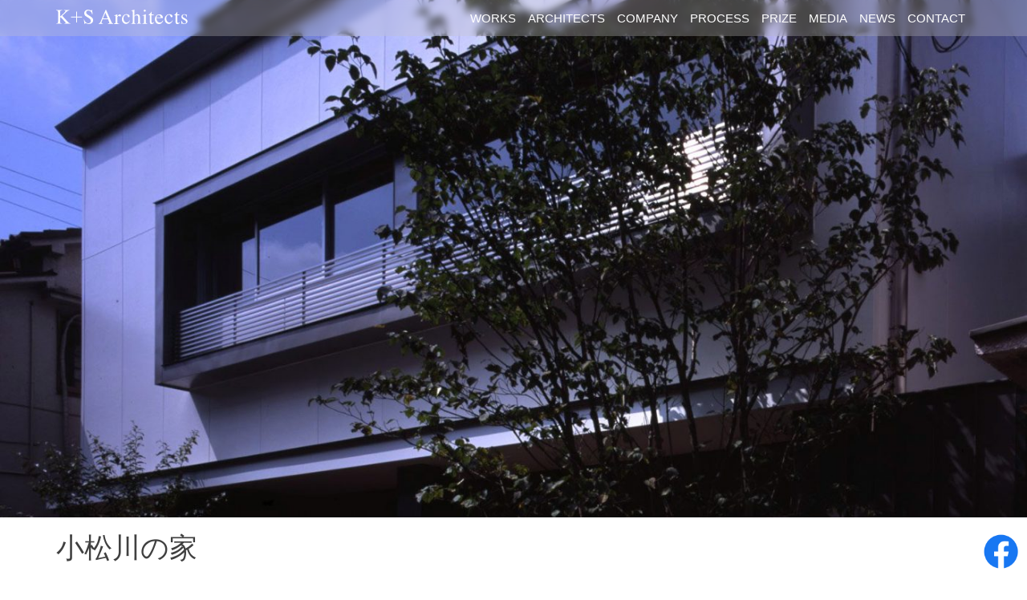

--- FILE ---
content_type: text/html; charset=UTF-8
request_url: https://ksarchitects.jp/works/%E5%B0%8F%E6%9D%BE%E5%B7%9D%E3%81%AE%E5%AE%B6/
body_size: 14116
content:
<!doctype html>
<html lang="ja">
<head>
	<meta charset="UTF-8">
	<meta name="viewport" content="width=device-width, initial-scale=1">
	<link rel="profile" href="https://gmpg.org/xfn/11">

	<title>小松川の家 ｜ K+S Architects</title>
<meta name="description" content="下町の路地に面した住宅です。元々路地を挟んでご両親、お兄さん夫婦（２家族）と集まって住まわれていて、&hellip;" />
<meta name="robots" content="index, follow" />
<meta name="googlebot" content="index, follow, max-snippet:-1, max-image-preview:large, max-video-preview:-1" />
<meta name="bingbot" content="index, follow, max-snippet:-1, max-image-preview:large, max-video-preview:-1" />
<link rel="canonical" href="https://ksarchitects.jp/works/小松川の家/" />
<meta property="og:url" content="https://ksarchitects.jp/works/小松川の家/" />
<meta property="og:site_name" content="K+S Architects" />
<meta property="og:locale" content="ja" />
<meta property="og:type" content="article" />
<meta property="article:author" content="https://www.facebook.com/KSAarchitects" />
<meta property="article:publisher" content="https://www.facebook.com/KSAarchitects" />
<meta property="og:title" content="小松川の家 ｜ K+S Architects" />
<meta property="og:description" content="下町の路地に面した住宅です。元々路地を挟んでご両親、お兄さん夫婦（２家族）と集まって住まわれていて、&hellip;" />
<meta property="og:image" content="https://ksarchitects.jp/wp-content/uploads/2021/01/小松川の家_01.jpg" />
<meta property="og:image:secure_url" content="https://ksarchitects.jp/wp-content/uploads/2021/01/小松川の家_01.jpg" />
<meta property="og:image:width" content="1402" />
<meta property="og:image:height" content="2048" />
<meta name="twitter:card" content="summary" />
<meta name="twitter:title" content="小松川の家 ｜ K+S Architects" />
<meta name="twitter:description" content="下町の路地に面した住宅です。元々路地を挟んでご両親、お兄さん夫婦（２家族）と集まって住まわれていて、&hellip;" />
<meta name="twitter:image" content="https://ksarchitects.jp/wp-content/uploads/2021/01/小松川の家_01-701x1024.jpg" />
<link rel='dns-prefetch' href='//s.w.org' />
<link rel="alternate" type="application/rss+xml" title="K+S Architects &raquo; フィード" href="https://ksarchitects.jp/feed/" />
<link rel="alternate" type="application/rss+xml" title="K+S Architects &raquo; コメントフィード" href="https://ksarchitects.jp/comments/feed/" />
		<script>
			window._wpemojiSettings = {"baseUrl":"https:\/\/s.w.org\/images\/core\/emoji\/13.0.1\/72x72\/","ext":".png","svgUrl":"https:\/\/s.w.org\/images\/core\/emoji\/13.0.1\/svg\/","svgExt":".svg","source":{"concatemoji":"https:\/\/ksarchitects.jp\/wp-includes\/js\/wp-emoji-release.min.js?ver=5.7.14"}};
			!function(e,a,t){var n,r,o,i=a.createElement("canvas"),p=i.getContext&&i.getContext("2d");function s(e,t){var a=String.fromCharCode;p.clearRect(0,0,i.width,i.height),p.fillText(a.apply(this,e),0,0);e=i.toDataURL();return p.clearRect(0,0,i.width,i.height),p.fillText(a.apply(this,t),0,0),e===i.toDataURL()}function c(e){var t=a.createElement("script");t.src=e,t.defer=t.type="text/javascript",a.getElementsByTagName("head")[0].appendChild(t)}for(o=Array("flag","emoji"),t.supports={everything:!0,everythingExceptFlag:!0},r=0;r<o.length;r++)t.supports[o[r]]=function(e){if(!p||!p.fillText)return!1;switch(p.textBaseline="top",p.font="600 32px Arial",e){case"flag":return s([127987,65039,8205,9895,65039],[127987,65039,8203,9895,65039])?!1:!s([55356,56826,55356,56819],[55356,56826,8203,55356,56819])&&!s([55356,57332,56128,56423,56128,56418,56128,56421,56128,56430,56128,56423,56128,56447],[55356,57332,8203,56128,56423,8203,56128,56418,8203,56128,56421,8203,56128,56430,8203,56128,56423,8203,56128,56447]);case"emoji":return!s([55357,56424,8205,55356,57212],[55357,56424,8203,55356,57212])}return!1}(o[r]),t.supports.everything=t.supports.everything&&t.supports[o[r]],"flag"!==o[r]&&(t.supports.everythingExceptFlag=t.supports.everythingExceptFlag&&t.supports[o[r]]);t.supports.everythingExceptFlag=t.supports.everythingExceptFlag&&!t.supports.flag,t.DOMReady=!1,t.readyCallback=function(){t.DOMReady=!0},t.supports.everything||(n=function(){t.readyCallback()},a.addEventListener?(a.addEventListener("DOMContentLoaded",n,!1),e.addEventListener("load",n,!1)):(e.attachEvent("onload",n),a.attachEvent("onreadystatechange",function(){"complete"===a.readyState&&t.readyCallback()})),(n=t.source||{}).concatemoji?c(n.concatemoji):n.wpemoji&&n.twemoji&&(c(n.twemoji),c(n.wpemoji)))}(window,document,window._wpemojiSettings);
		</script>
		<style>
img.wp-smiley,
img.emoji {
	display: inline !important;
	border: none !important;
	box-shadow: none !important;
	height: 1em !important;
	width: 1em !important;
	margin: 0 .07em !important;
	vertical-align: -0.1em !important;
	background: none !important;
	padding: 0 !important;
}
</style>
	<link rel='stylesheet' id='wp-block-library-css'  href='https://ksarchitects.jp/wp-includes/css/dist/block-library/style.min.css?ver=5.7.14' media='all' />
<link rel='stylesheet' id='contact-form-7-css'  href='https://ksarchitects.jp/wp-content/plugins/contact-form-7/includes/css/styles.css?ver=5.5.6' media='all' />
<style id='extendify-gutenberg-patterns-and-templates-utilities-inline-css'>
.ext-absolute{position:absolute!important}.ext-relative{position:relative!important}.ext-top-base{top:var(--wp--style--block-gap,1.75rem)!important}.ext-top-lg{top:var(--extendify--spacing--large)!important}.ext--top-base{top:calc(var(--wp--style--block-gap, 1.75rem)*-1)!important}.ext--top-lg{top:calc(var(--extendify--spacing--large)*-1)!important}.ext-right-base{right:var(--wp--style--block-gap,1.75rem)!important}.ext-right-lg{right:var(--extendify--spacing--large)!important}.ext--right-base{right:calc(var(--wp--style--block-gap, 1.75rem)*-1)!important}.ext--right-lg{right:calc(var(--extendify--spacing--large)*-1)!important}.ext-bottom-base{bottom:var(--wp--style--block-gap,1.75rem)!important}.ext-bottom-lg{bottom:var(--extendify--spacing--large)!important}.ext--bottom-base{bottom:calc(var(--wp--style--block-gap, 1.75rem)*-1)!important}.ext--bottom-lg{bottom:calc(var(--extendify--spacing--large)*-1)!important}.ext-left-base{left:var(--wp--style--block-gap,1.75rem)!important}.ext-left-lg{left:var(--extendify--spacing--large)!important}.ext--left-base{left:calc(var(--wp--style--block-gap, 1.75rem)*-1)!important}.ext--left-lg{left:calc(var(--extendify--spacing--large)*-1)!important}.ext-order-1{order:1!important}.ext-order-2{order:2!important}.ext-col-auto{grid-column:auto!important}.ext-col-span-1{grid-column:span 1/span 1!important}.ext-col-span-2{grid-column:span 2/span 2!important}.ext-col-span-3{grid-column:span 3/span 3!important}.ext-col-span-4{grid-column:span 4/span 4!important}.ext-col-span-5{grid-column:span 5/span 5!important}.ext-col-span-6{grid-column:span 6/span 6!important}.ext-col-span-7{grid-column:span 7/span 7!important}.ext-col-span-8{grid-column:span 8/span 8!important}.ext-col-span-9{grid-column:span 9/span 9!important}.ext-col-span-10{grid-column:span 10/span 10!important}.ext-col-span-11{grid-column:span 11/span 11!important}.ext-col-span-12{grid-column:span 12/span 12!important}.ext-col-span-full{grid-column:1/-1!important}.ext-col-start-1{grid-column-start:1!important}.ext-col-start-2{grid-column-start:2!important}.ext-col-start-3{grid-column-start:3!important}.ext-col-start-4{grid-column-start:4!important}.ext-col-start-5{grid-column-start:5!important}.ext-col-start-6{grid-column-start:6!important}.ext-col-start-7{grid-column-start:7!important}.ext-col-start-8{grid-column-start:8!important}.ext-col-start-9{grid-column-start:9!important}.ext-col-start-10{grid-column-start:10!important}.ext-col-start-11{grid-column-start:11!important}.ext-col-start-12{grid-column-start:12!important}.ext-col-start-13{grid-column-start:13!important}.ext-col-start-auto{grid-column-start:auto!important}.ext-col-end-1{grid-column-end:1!important}.ext-col-end-2{grid-column-end:2!important}.ext-col-end-3{grid-column-end:3!important}.ext-col-end-4{grid-column-end:4!important}.ext-col-end-5{grid-column-end:5!important}.ext-col-end-6{grid-column-end:6!important}.ext-col-end-7{grid-column-end:7!important}.ext-col-end-8{grid-column-end:8!important}.ext-col-end-9{grid-column-end:9!important}.ext-col-end-10{grid-column-end:10!important}.ext-col-end-11{grid-column-end:11!important}.ext-col-end-12{grid-column-end:12!important}.ext-col-end-13{grid-column-end:13!important}.ext-col-end-auto{grid-column-end:auto!important}.ext-row-auto{grid-row:auto!important}.ext-row-span-1{grid-row:span 1/span 1!important}.ext-row-span-2{grid-row:span 2/span 2!important}.ext-row-span-3{grid-row:span 3/span 3!important}.ext-row-span-4{grid-row:span 4/span 4!important}.ext-row-span-5{grid-row:span 5/span 5!important}.ext-row-span-6{grid-row:span 6/span 6!important}.ext-row-span-full{grid-row:1/-1!important}.ext-row-start-1{grid-row-start:1!important}.ext-row-start-2{grid-row-start:2!important}.ext-row-start-3{grid-row-start:3!important}.ext-row-start-4{grid-row-start:4!important}.ext-row-start-5{grid-row-start:5!important}.ext-row-start-6{grid-row-start:6!important}.ext-row-start-7{grid-row-start:7!important}.ext-row-start-auto{grid-row-start:auto!important}.ext-row-end-1{grid-row-end:1!important}.ext-row-end-2{grid-row-end:2!important}.ext-row-end-3{grid-row-end:3!important}.ext-row-end-4{grid-row-end:4!important}.ext-row-end-5{grid-row-end:5!important}.ext-row-end-6{grid-row-end:6!important}.ext-row-end-7{grid-row-end:7!important}.ext-row-end-auto{grid-row-end:auto!important}.ext-m-0:not([style*=margin]){margin:0!important}.ext-m-auto:not([style*=margin]){margin:auto!important}.ext-m-base:not([style*=margin]){margin:var(--wp--style--block-gap,1.75rem)!important}.ext-m-lg:not([style*=margin]){margin:var(--extendify--spacing--large)!important}.ext--m-base:not([style*=margin]){margin:calc(var(--wp--style--block-gap, 1.75rem)*-1)!important}.ext--m-lg:not([style*=margin]){margin:calc(var(--extendify--spacing--large)*-1)!important}.ext-mx-0:not([style*=margin]){margin-left:0!important;margin-right:0!important}.ext-mx-auto:not([style*=margin]){margin-left:auto!important;margin-right:auto!important}.ext-mx-base:not([style*=margin]){margin-left:var(--wp--style--block-gap,1.75rem)!important;margin-right:var(--wp--style--block-gap,1.75rem)!important}.ext-mx-lg:not([style*=margin]){margin-left:var(--extendify--spacing--large)!important;margin-right:var(--extendify--spacing--large)!important}.ext--mx-base:not([style*=margin]){margin-left:calc(var(--wp--style--block-gap, 1.75rem)*-1)!important;margin-right:calc(var(--wp--style--block-gap, 1.75rem)*-1)!important}.ext--mx-lg:not([style*=margin]){margin-left:calc(var(--extendify--spacing--large)*-1)!important;margin-right:calc(var(--extendify--spacing--large)*-1)!important}.ext-my-0:not([style*=margin]){margin-bottom:0!important;margin-top:0!important}.ext-my-auto:not([style*=margin]){margin-bottom:auto!important;margin-top:auto!important}.ext-my-base:not([style*=margin]){margin-bottom:var(--wp--style--block-gap,1.75rem)!important;margin-top:var(--wp--style--block-gap,1.75rem)!important}.ext-my-lg:not([style*=margin]){margin-bottom:var(--extendify--spacing--large)!important;margin-top:var(--extendify--spacing--large)!important}.ext--my-base:not([style*=margin]){margin-bottom:calc(var(--wp--style--block-gap, 1.75rem)*-1)!important;margin-top:calc(var(--wp--style--block-gap, 1.75rem)*-1)!important}.ext--my-lg:not([style*=margin]){margin-bottom:calc(var(--extendify--spacing--large)*-1)!important;margin-top:calc(var(--extendify--spacing--large)*-1)!important}.ext-mt-0:not([style*=margin]){margin-top:0!important}.ext-mt-auto:not([style*=margin]){margin-top:auto!important}.ext-mt-base:not([style*=margin]){margin-top:var(--wp--style--block-gap,1.75rem)!important}.ext-mt-lg:not([style*=margin]){margin-top:var(--extendify--spacing--large)!important}.ext--mt-base:not([style*=margin]){margin-top:calc(var(--wp--style--block-gap, 1.75rem)*-1)!important}.ext--mt-lg:not([style*=margin]){margin-top:calc(var(--extendify--spacing--large)*-1)!important}.ext-mr-0:not([style*=margin]){margin-right:0!important}.ext-mr-auto:not([style*=margin]){margin-right:auto!important}.ext-mr-base:not([style*=margin]){margin-right:var(--wp--style--block-gap,1.75rem)!important}.ext-mr-lg:not([style*=margin]){margin-right:var(--extendify--spacing--large)!important}.ext--mr-base:not([style*=margin]){margin-right:calc(var(--wp--style--block-gap, 1.75rem)*-1)!important}.ext--mr-lg:not([style*=margin]){margin-right:calc(var(--extendify--spacing--large)*-1)!important}.ext-mb-0:not([style*=margin]){margin-bottom:0!important}.ext-mb-auto:not([style*=margin]){margin-bottom:auto!important}.ext-mb-base:not([style*=margin]){margin-bottom:var(--wp--style--block-gap,1.75rem)!important}.ext-mb-lg:not([style*=margin]){margin-bottom:var(--extendify--spacing--large)!important}.ext--mb-base:not([style*=margin]){margin-bottom:calc(var(--wp--style--block-gap, 1.75rem)*-1)!important}.ext--mb-lg:not([style*=margin]){margin-bottom:calc(var(--extendify--spacing--large)*-1)!important}.ext-ml-0:not([style*=margin]){margin-left:0!important}.ext-ml-auto:not([style*=margin]){margin-left:auto!important}.ext-ml-base:not([style*=margin]){margin-left:var(--wp--style--block-gap,1.75rem)!important}.ext-ml-lg:not([style*=margin]){margin-left:var(--extendify--spacing--large)!important}.ext--ml-base:not([style*=margin]){margin-left:calc(var(--wp--style--block-gap, 1.75rem)*-1)!important}.ext--ml-lg:not([style*=margin]){margin-left:calc(var(--extendify--spacing--large)*-1)!important}.ext-block{display:block!important}.ext-inline-block{display:inline-block!important}.ext-inline{display:inline!important}.ext-flex{display:flex!important}.ext-inline-flex{display:inline-flex!important}.ext-grid{display:grid!important}.ext-inline-grid{display:inline-grid!important}.ext-hidden{display:none!important}.ext-w-auto{width:auto!important}.ext-w-full{width:100%!important}.ext-max-w-full{max-width:100%!important}.ext-flex-1{flex:1 1 0%!important}.ext-flex-auto{flex:1 1 auto!important}.ext-flex-initial{flex:0 1 auto!important}.ext-flex-none{flex:none!important}.ext-flex-shrink-0{flex-shrink:0!important}.ext-flex-shrink{flex-shrink:1!important}.ext-flex-grow-0{flex-grow:0!important}.ext-flex-grow{flex-grow:1!important}.ext-list-none{list-style-type:none!important}.ext-grid-cols-1{grid-template-columns:repeat(1,minmax(0,1fr))!important}.ext-grid-cols-2{grid-template-columns:repeat(2,minmax(0,1fr))!important}.ext-grid-cols-3{grid-template-columns:repeat(3,minmax(0,1fr))!important}.ext-grid-cols-4{grid-template-columns:repeat(4,minmax(0,1fr))!important}.ext-grid-cols-5{grid-template-columns:repeat(5,minmax(0,1fr))!important}.ext-grid-cols-6{grid-template-columns:repeat(6,minmax(0,1fr))!important}.ext-grid-cols-7{grid-template-columns:repeat(7,minmax(0,1fr))!important}.ext-grid-cols-8{grid-template-columns:repeat(8,minmax(0,1fr))!important}.ext-grid-cols-9{grid-template-columns:repeat(9,minmax(0,1fr))!important}.ext-grid-cols-10{grid-template-columns:repeat(10,minmax(0,1fr))!important}.ext-grid-cols-11{grid-template-columns:repeat(11,minmax(0,1fr))!important}.ext-grid-cols-12{grid-template-columns:repeat(12,minmax(0,1fr))!important}.ext-grid-cols-none{grid-template-columns:none!important}.ext-grid-rows-1{grid-template-rows:repeat(1,minmax(0,1fr))!important}.ext-grid-rows-2{grid-template-rows:repeat(2,minmax(0,1fr))!important}.ext-grid-rows-3{grid-template-rows:repeat(3,minmax(0,1fr))!important}.ext-grid-rows-4{grid-template-rows:repeat(4,minmax(0,1fr))!important}.ext-grid-rows-5{grid-template-rows:repeat(5,minmax(0,1fr))!important}.ext-grid-rows-6{grid-template-rows:repeat(6,minmax(0,1fr))!important}.ext-grid-rows-none{grid-template-rows:none!important}.ext-flex-row{flex-direction:row!important}.ext-flex-row-reverse{flex-direction:row-reverse!important}.ext-flex-col{flex-direction:column!important}.ext-flex-col-reverse{flex-direction:column-reverse!important}.ext-flex-wrap{flex-wrap:wrap!important}.ext-flex-wrap-reverse{flex-wrap:wrap-reverse!important}.ext-flex-nowrap{flex-wrap:nowrap!important}.ext-items-start{align-items:flex-start!important}.ext-items-end{align-items:flex-end!important}.ext-items-center{align-items:center!important}.ext-items-baseline{align-items:baseline!important}.ext-items-stretch{align-items:stretch!important}.ext-justify-start{justify-content:flex-start!important}.ext-justify-end{justify-content:flex-end!important}.ext-justify-center{justify-content:center!important}.ext-justify-between{justify-content:space-between!important}.ext-justify-around{justify-content:space-around!important}.ext-justify-evenly{justify-content:space-evenly!important}.ext-justify-items-start{justify-items:start!important}.ext-justify-items-end{justify-items:end!important}.ext-justify-items-center{justify-items:center!important}.ext-justify-items-stretch{justify-items:stretch!important}.ext-gap-0{gap:0!important}.ext-gap-base{gap:var(--wp--style--block-gap,1.75rem)!important}.ext-gap-lg{gap:var(--extendify--spacing--large)!important}.ext-gap-x-0{-moz-column-gap:0!important;column-gap:0!important}.ext-gap-x-base{-moz-column-gap:var(--wp--style--block-gap,1.75rem)!important;column-gap:var(--wp--style--block-gap,1.75rem)!important}.ext-gap-x-lg{-moz-column-gap:var(--extendify--spacing--large)!important;column-gap:var(--extendify--spacing--large)!important}.ext-gap-y-0{row-gap:0!important}.ext-gap-y-base{row-gap:var(--wp--style--block-gap,1.75rem)!important}.ext-gap-y-lg{row-gap:var(--extendify--spacing--large)!important}.ext-justify-self-auto{justify-self:auto!important}.ext-justify-self-start{justify-self:start!important}.ext-justify-self-end{justify-self:end!important}.ext-justify-self-center{justify-self:center!important}.ext-justify-self-stretch{justify-self:stretch!important}.ext-rounded-none{border-radius:0!important}.ext-rounded-full{border-radius:9999px!important}.ext-rounded-t-none{border-top-left-radius:0!important;border-top-right-radius:0!important}.ext-rounded-t-full{border-top-left-radius:9999px!important;border-top-right-radius:9999px!important}.ext-rounded-r-none{border-bottom-right-radius:0!important;border-top-right-radius:0!important}.ext-rounded-r-full{border-bottom-right-radius:9999px!important;border-top-right-radius:9999px!important}.ext-rounded-b-none{border-bottom-left-radius:0!important;border-bottom-right-radius:0!important}.ext-rounded-b-full{border-bottom-left-radius:9999px!important;border-bottom-right-radius:9999px!important}.ext-rounded-l-none{border-bottom-left-radius:0!important;border-top-left-radius:0!important}.ext-rounded-l-full{border-bottom-left-radius:9999px!important;border-top-left-radius:9999px!important}.ext-rounded-tl-none{border-top-left-radius:0!important}.ext-rounded-tl-full{border-top-left-radius:9999px!important}.ext-rounded-tr-none{border-top-right-radius:0!important}.ext-rounded-tr-full{border-top-right-radius:9999px!important}.ext-rounded-br-none{border-bottom-right-radius:0!important}.ext-rounded-br-full{border-bottom-right-radius:9999px!important}.ext-rounded-bl-none{border-bottom-left-radius:0!important}.ext-rounded-bl-full{border-bottom-left-radius:9999px!important}.ext-border-0{border-width:0!important}.ext-border-t-0{border-top-width:0!important}.ext-border-r-0{border-right-width:0!important}.ext-border-b-0{border-bottom-width:0!important}.ext-border-l-0{border-left-width:0!important}.ext-p-0:not([style*=padding]){padding:0!important}.ext-p-base:not([style*=padding]){padding:var(--wp--style--block-gap,1.75rem)!important}.ext-p-lg:not([style*=padding]){padding:var(--extendify--spacing--large)!important}.ext-px-0:not([style*=padding]){padding-left:0!important;padding-right:0!important}.ext-px-base:not([style*=padding]){padding-left:var(--wp--style--block-gap,1.75rem)!important;padding-right:var(--wp--style--block-gap,1.75rem)!important}.ext-px-lg:not([style*=padding]){padding-left:var(--extendify--spacing--large)!important;padding-right:var(--extendify--spacing--large)!important}.ext-py-0:not([style*=padding]){padding-bottom:0!important;padding-top:0!important}.ext-py-base:not([style*=padding]){padding-bottom:var(--wp--style--block-gap,1.75rem)!important;padding-top:var(--wp--style--block-gap,1.75rem)!important}.ext-py-lg:not([style*=padding]){padding-bottom:var(--extendify--spacing--large)!important;padding-top:var(--extendify--spacing--large)!important}.ext-pt-0:not([style*=padding]){padding-top:0!important}.ext-pt-base:not([style*=padding]){padding-top:var(--wp--style--block-gap,1.75rem)!important}.ext-pt-lg:not([style*=padding]){padding-top:var(--extendify--spacing--large)!important}.ext-pr-0:not([style*=padding]){padding-right:0!important}.ext-pr-base:not([style*=padding]){padding-right:var(--wp--style--block-gap,1.75rem)!important}.ext-pr-lg:not([style*=padding]){padding-right:var(--extendify--spacing--large)!important}.ext-pb-0:not([style*=padding]){padding-bottom:0!important}.ext-pb-base:not([style*=padding]){padding-bottom:var(--wp--style--block-gap,1.75rem)!important}.ext-pb-lg:not([style*=padding]){padding-bottom:var(--extendify--spacing--large)!important}.ext-pl-0:not([style*=padding]){padding-left:0!important}.ext-pl-base:not([style*=padding]){padding-left:var(--wp--style--block-gap,1.75rem)!important}.ext-pl-lg:not([style*=padding]){padding-left:var(--extendify--spacing--large)!important}.ext-text-left{text-align:left!important}.ext-text-center{text-align:center!important}.ext-text-right{text-align:right!important}.ext-leading-none{line-height:1!important}.ext-leading-tight{line-height:1.25!important}.ext-leading-snug{line-height:1.375!important}.ext-leading-normal{line-height:1.5!important}.ext-leading-relaxed{line-height:1.625!important}.ext-leading-loose{line-height:2!important}.clip-path--rhombus img{-webkit-clip-path:polygon(15% 6%,80% 29%,84% 93%,23% 69%);clip-path:polygon(15% 6%,80% 29%,84% 93%,23% 69%)}.clip-path--diamond img{-webkit-clip-path:polygon(5% 29%,60% 2%,91% 64%,36% 89%);clip-path:polygon(5% 29%,60% 2%,91% 64%,36% 89%)}.clip-path--rhombus-alt img{-webkit-clip-path:polygon(14% 9%,85% 24%,91% 89%,19% 76%);clip-path:polygon(14% 9%,85% 24%,91% 89%,19% 76%)}.wp-block-columns[class*=fullwidth-cols]{margin-bottom:unset}.wp-block-column.editor\:pointer-events-none{margin-bottom:0!important;margin-top:0!important}.is-root-container.block-editor-block-list__layout>[data-align=full]:not(:first-of-type)>.wp-block-column.editor\:pointer-events-none,.is-root-container.block-editor-block-list__layout>[data-align=wide]>.wp-block-column.editor\:pointer-events-none{margin-top:calc(var(--wp--style--block-gap, 28px)*-1)!important}.ext .wp-block-columns .wp-block-column[style*=padding]{padding-left:0!important;padding-right:0!important}.ext .wp-block-columns+.wp-block-columns:not([class*=mt-]):not([class*=my-]):not([style*=margin]){margin-top:0!important}[class*=fullwidth-cols] .wp-block-column:first-child,[class*=fullwidth-cols] .wp-block-group:first-child{margin-top:0}[class*=fullwidth-cols] .wp-block-column:last-child,[class*=fullwidth-cols] .wp-block-group:last-child{margin-bottom:0}[class*=fullwidth-cols] .wp-block-column:first-child>*,[class*=fullwidth-cols] .wp-block-column>:first-child{margin-top:0}.ext .is-not-stacked-on-mobile .wp-block-column,[class*=fullwidth-cols] .wp-block-column>:last-child{margin-bottom:0}.wp-block-columns[class*=fullwidth-cols]:not(.is-not-stacked-on-mobile)>.wp-block-column:not(:last-child){margin-bottom:var(--wp--style--block-gap,1.75rem)}@media (min-width:782px){.wp-block-columns[class*=fullwidth-cols]:not(.is-not-stacked-on-mobile)>.wp-block-column:not(:last-child){margin-bottom:0}}.wp-block-columns[class*=fullwidth-cols].is-not-stacked-on-mobile>.wp-block-column{margin-bottom:0!important}@media (min-width:600px) and (max-width:781px){.wp-block-columns[class*=fullwidth-cols]:not(.is-not-stacked-on-mobile)>.wp-block-column:nth-child(2n){margin-left:var(--wp--style--block-gap,2em)}}@media (max-width:781px){.tablet\:fullwidth-cols.wp-block-columns:not(.is-not-stacked-on-mobile){flex-wrap:wrap}.tablet\:fullwidth-cols.wp-block-columns:not(.is-not-stacked-on-mobile)>.wp-block-column,.tablet\:fullwidth-cols.wp-block-columns:not(.is-not-stacked-on-mobile)>.wp-block-column:not([style*=margin]){margin-left:0!important}.tablet\:fullwidth-cols.wp-block-columns:not(.is-not-stacked-on-mobile)>.wp-block-column{flex-basis:100%!important}}@media (max-width:1079px){.desktop\:fullwidth-cols.wp-block-columns:not(.is-not-stacked-on-mobile){flex-wrap:wrap}.desktop\:fullwidth-cols.wp-block-columns:not(.is-not-stacked-on-mobile)>.wp-block-column,.desktop\:fullwidth-cols.wp-block-columns:not(.is-not-stacked-on-mobile)>.wp-block-column:not([style*=margin]){margin-left:0!important}.desktop\:fullwidth-cols.wp-block-columns:not(.is-not-stacked-on-mobile)>.wp-block-column{flex-basis:100%!important}.desktop\:fullwidth-cols.wp-block-columns:not(.is-not-stacked-on-mobile)>.wp-block-column:not(:last-child){margin-bottom:var(--wp--style--block-gap,1.75rem)!important}}.direction-rtl{direction:rtl}.direction-ltr{direction:ltr}.is-style-inline-list{padding-left:0!important}.is-style-inline-list li{list-style-type:none!important}@media (min-width:782px){.is-style-inline-list li{display:inline!important;margin-right:var(--wp--style--block-gap,1.75rem)!important}}@media (min-width:782px){.is-style-inline-list li:first-child{margin-left:0!important}}@media (min-width:782px){.is-style-inline-list li:last-child{margin-right:0!important}}.bring-to-front{position:relative;z-index:10}.text-stroke{-webkit-text-stroke-color:var(--wp--preset--color--background)}.text-stroke,.text-stroke--primary{-webkit-text-stroke-width:var(
        --wp--custom--typography--text-stroke-width,2px
    )}.text-stroke--primary{-webkit-text-stroke-color:var(--wp--preset--color--primary)}.text-stroke--secondary{-webkit-text-stroke-width:var(
        --wp--custom--typography--text-stroke-width,2px
    );-webkit-text-stroke-color:var(--wp--preset--color--secondary)}.editor\:no-caption .block-editor-rich-text__editable{display:none!important}.editor\:no-inserter .wp-block-column:not(.is-selected)>.block-list-appender,.editor\:no-inserter .wp-block-cover__inner-container>.block-list-appender,.editor\:no-inserter .wp-block-group__inner-container>.block-list-appender,.editor\:no-inserter>.block-list-appender{display:none}.editor\:no-resize .components-resizable-box__handle,.editor\:no-resize .components-resizable-box__handle:after,.editor\:no-resize .components-resizable-box__side-handle:before{display:none;pointer-events:none}.editor\:no-resize .components-resizable-box__container{display:block}.editor\:pointer-events-none{pointer-events:none}.is-style-angled{justify-content:flex-end}.ext .is-style-angled>[class*=_inner-container],.is-style-angled{align-items:center}.is-style-angled .wp-block-cover__image-background,.is-style-angled .wp-block-cover__video-background{-webkit-clip-path:polygon(0 0,30% 0,50% 100%,0 100%);clip-path:polygon(0 0,30% 0,50% 100%,0 100%);z-index:1}@media (min-width:782px){.is-style-angled .wp-block-cover__image-background,.is-style-angled .wp-block-cover__video-background{-webkit-clip-path:polygon(0 0,55% 0,65% 100%,0 100%);clip-path:polygon(0 0,55% 0,65% 100%,0 100%)}}.has-foreground-color{color:var(--wp--preset--color--foreground,#000)!important}.has-foreground-background-color{background-color:var(--wp--preset--color--foreground,#000)!important}.has-background-color{color:var(--wp--preset--color--background,#fff)!important}.has-background-background-color{background-color:var(--wp--preset--color--background,#fff)!important}.has-primary-color{color:var(--wp--preset--color--primary,#4b5563)!important}.has-primary-background-color{background-color:var(--wp--preset--color--primary,#4b5563)!important}.has-secondary-color{color:var(--wp--preset--color--secondary,#9ca3af)!important}.has-secondary-background-color{background-color:var(--wp--preset--color--secondary,#9ca3af)!important}.ext.has-text-color h1,.ext.has-text-color h2,.ext.has-text-color h3,.ext.has-text-color h4,.ext.has-text-color h5,.ext.has-text-color h6,.ext.has-text-color p{color:currentColor}.has-white-color{color:var(--wp--preset--color--white,#fff)!important}.has-black-color{color:var(--wp--preset--color--black,#000)!important}.has-ext-foreground-background-color{background-color:var(
        --wp--preset--color--foreground,var(--wp--preset--color--black,#000)
    )!important}.has-ext-primary-background-color{background-color:var(
        --wp--preset--color--primary,var(--wp--preset--color--cyan-bluish-gray,#000)
    )!important}.wp-block-button__link.has-black-background-color{border-color:var(--wp--preset--color--black,#000)}.wp-block-button__link.has-white-background-color{border-color:var(--wp--preset--color--white,#fff)}.has-ext-small-font-size{font-size:var(--wp--preset--font-size--ext-small)!important}.has-ext-medium-font-size{font-size:var(--wp--preset--font-size--ext-medium)!important}.has-ext-large-font-size{font-size:var(--wp--preset--font-size--ext-large)!important;line-height:1.2}.has-ext-x-large-font-size{font-size:var(--wp--preset--font-size--ext-x-large)!important;line-height:1}.has-ext-xx-large-font-size{font-size:var(--wp--preset--font-size--ext-xx-large)!important;line-height:1}.has-ext-x-large-font-size:not([style*=line-height]),.has-ext-xx-large-font-size:not([style*=line-height]){line-height:1.1}.ext .wp-block-group>*{margin-bottom:0;margin-top:0}.ext .wp-block-group>*+*{margin-bottom:0}.ext .wp-block-group>*+*,.ext h2{margin-top:var(--wp--style--block-gap,1.75rem)}.ext h2{margin-bottom:var(--wp--style--block-gap,1.75rem)}.has-ext-x-large-font-size+h3,.has-ext-x-large-font-size+p{margin-top:.5rem}.ext .wp-block-buttons>.wp-block-button.wp-block-button__width-25{min-width:12rem;width:calc(25% - var(--wp--style--block-gap, .5em)*.75)}.ext .ext-grid>[class*=_inner-container]{display:grid}.ext>[class*=_inner-container]>.ext-grid:not([class*=columns]),.ext>[class*=_inner-container]>.wp-block>.ext-grid:not([class*=columns]){display:initial!important}.ext .ext-grid-cols-1>[class*=_inner-container]{grid-template-columns:repeat(1,minmax(0,1fr))!important}.ext .ext-grid-cols-2>[class*=_inner-container]{grid-template-columns:repeat(2,minmax(0,1fr))!important}.ext .ext-grid-cols-3>[class*=_inner-container]{grid-template-columns:repeat(3,minmax(0,1fr))!important}.ext .ext-grid-cols-4>[class*=_inner-container]{grid-template-columns:repeat(4,minmax(0,1fr))!important}.ext .ext-grid-cols-5>[class*=_inner-container]{grid-template-columns:repeat(5,minmax(0,1fr))!important}.ext .ext-grid-cols-6>[class*=_inner-container]{grid-template-columns:repeat(6,minmax(0,1fr))!important}.ext .ext-grid-cols-7>[class*=_inner-container]{grid-template-columns:repeat(7,minmax(0,1fr))!important}.ext .ext-grid-cols-8>[class*=_inner-container]{grid-template-columns:repeat(8,minmax(0,1fr))!important}.ext .ext-grid-cols-9>[class*=_inner-container]{grid-template-columns:repeat(9,minmax(0,1fr))!important}.ext .ext-grid-cols-10>[class*=_inner-container]{grid-template-columns:repeat(10,minmax(0,1fr))!important}.ext .ext-grid-cols-11>[class*=_inner-container]{grid-template-columns:repeat(11,minmax(0,1fr))!important}.ext .ext-grid-cols-12>[class*=_inner-container]{grid-template-columns:repeat(12,minmax(0,1fr))!important}.ext .ext-grid-cols-13>[class*=_inner-container]{grid-template-columns:repeat(13,minmax(0,1fr))!important}.ext .ext-grid-cols-none>[class*=_inner-container]{grid-template-columns:none!important}.ext .ext-grid-rows-1>[class*=_inner-container]{grid-template-rows:repeat(1,minmax(0,1fr))!important}.ext .ext-grid-rows-2>[class*=_inner-container]{grid-template-rows:repeat(2,minmax(0,1fr))!important}.ext .ext-grid-rows-3>[class*=_inner-container]{grid-template-rows:repeat(3,minmax(0,1fr))!important}.ext .ext-grid-rows-4>[class*=_inner-container]{grid-template-rows:repeat(4,minmax(0,1fr))!important}.ext .ext-grid-rows-5>[class*=_inner-container]{grid-template-rows:repeat(5,minmax(0,1fr))!important}.ext .ext-grid-rows-6>[class*=_inner-container]{grid-template-rows:repeat(6,minmax(0,1fr))!important}.ext .ext-grid-rows-none>[class*=_inner-container]{grid-template-rows:none!important}.ext .ext-items-start>[class*=_inner-container]{align-items:flex-start!important}.ext .ext-items-end>[class*=_inner-container]{align-items:flex-end!important}.ext .ext-items-center>[class*=_inner-container]{align-items:center!important}.ext .ext-items-baseline>[class*=_inner-container]{align-items:baseline!important}.ext .ext-items-stretch>[class*=_inner-container]{align-items:stretch!important}.ext.wp-block-group>:last-child{margin-bottom:0}.ext .wp-block-group__inner-container{padding:0!important}.ext.has-background{padding-left:var(--wp--style--block-gap,1.75rem);padding-right:var(--wp--style--block-gap,1.75rem)}.ext [class*=inner-container]>.alignwide [class*=inner-container],.ext [class*=inner-container]>[data-align=wide] [class*=inner-container]{max-width:var(--responsive--alignwide-width,120rem)}.ext [class*=inner-container]>.alignwide [class*=inner-container]>*,.ext [class*=inner-container]>[data-align=wide] [class*=inner-container]>*{max-width:100%!important}.ext .wp-block-image{position:relative;text-align:center}.ext .wp-block-image img{display:inline-block;vertical-align:middle}body{--extendify--spacing--large:var(
        --wp--custom--spacing--large,clamp(2em,8vw,8em)
    );--wp--preset--font-size--ext-small:1rem;--wp--preset--font-size--ext-medium:1.125rem;--wp--preset--font-size--ext-large:clamp(1.65rem,3.5vw,2.15rem);--wp--preset--font-size--ext-x-large:clamp(3rem,6vw,4.75rem);--wp--preset--font-size--ext-xx-large:clamp(3.25rem,7.5vw,5.75rem);--wp--preset--color--black:#000;--wp--preset--color--white:#fff}.ext *{box-sizing:border-box}.block-editor-block-preview__content-iframe .ext [data-type="core/spacer"] .components-resizable-box__container{background:transparent!important}.block-editor-block-preview__content-iframe .ext [data-type="core/spacer"] .block-library-spacer__resize-container:before{display:none!important}.ext .wp-block-group__inner-container figure.wp-block-gallery.alignfull{margin-bottom:unset;margin-top:unset}.ext .alignwide{margin-left:auto!important;margin-right:auto!important}.is-root-container.block-editor-block-list__layout>[data-align=full]:not(:first-of-type)>.ext-my-0,.is-root-container.block-editor-block-list__layout>[data-align=wide]>.ext-my-0:not([style*=margin]){margin-top:calc(var(--wp--style--block-gap, 28px)*-1)!important}.block-editor-block-preview__content-iframe .preview\:min-h-50{min-height:50vw!important}.block-editor-block-preview__content-iframe .preview\:min-h-60{min-height:60vw!important}.block-editor-block-preview__content-iframe .preview\:min-h-70{min-height:70vw!important}.block-editor-block-preview__content-iframe .preview\:min-h-80{min-height:80vw!important}.block-editor-block-preview__content-iframe .preview\:min-h-100{min-height:100vw!important}.ext-mr-0.alignfull:not([style*=margin]):not([style*=margin]){margin-right:0!important}.ext-ml-0:not([style*=margin]):not([style*=margin]){margin-left:0!important}.is-root-container .wp-block[data-align=full]>.ext-mx-0:not([style*=margin]):not([style*=margin]){margin-left:calc(var(--wp--custom--spacing--outer, 0)*1)!important;margin-right:calc(var(--wp--custom--spacing--outer, 0)*1)!important;overflow:hidden;width:unset}@media (min-width:782px){.tablet\:ext-absolute{position:absolute!important}.tablet\:ext-relative{position:relative!important}.tablet\:ext-top-base{top:var(--wp--style--block-gap,1.75rem)!important}.tablet\:ext-top-lg{top:var(--extendify--spacing--large)!important}.tablet\:ext--top-base{top:calc(var(--wp--style--block-gap, 1.75rem)*-1)!important}.tablet\:ext--top-lg{top:calc(var(--extendify--spacing--large)*-1)!important}.tablet\:ext-right-base{right:var(--wp--style--block-gap,1.75rem)!important}.tablet\:ext-right-lg{right:var(--extendify--spacing--large)!important}.tablet\:ext--right-base{right:calc(var(--wp--style--block-gap, 1.75rem)*-1)!important}.tablet\:ext--right-lg{right:calc(var(--extendify--spacing--large)*-1)!important}.tablet\:ext-bottom-base{bottom:var(--wp--style--block-gap,1.75rem)!important}.tablet\:ext-bottom-lg{bottom:var(--extendify--spacing--large)!important}.tablet\:ext--bottom-base{bottom:calc(var(--wp--style--block-gap, 1.75rem)*-1)!important}.tablet\:ext--bottom-lg{bottom:calc(var(--extendify--spacing--large)*-1)!important}.tablet\:ext-left-base{left:var(--wp--style--block-gap,1.75rem)!important}.tablet\:ext-left-lg{left:var(--extendify--spacing--large)!important}.tablet\:ext--left-base{left:calc(var(--wp--style--block-gap, 1.75rem)*-1)!important}.tablet\:ext--left-lg{left:calc(var(--extendify--spacing--large)*-1)!important}.tablet\:ext-order-1{order:1!important}.tablet\:ext-order-2{order:2!important}.tablet\:ext-m-0:not([style*=margin]){margin:0!important}.tablet\:ext-m-auto:not([style*=margin]){margin:auto!important}.tablet\:ext-m-base:not([style*=margin]){margin:var(--wp--style--block-gap,1.75rem)!important}.tablet\:ext-m-lg:not([style*=margin]){margin:var(--extendify--spacing--large)!important}.tablet\:ext--m-base:not([style*=margin]){margin:calc(var(--wp--style--block-gap, 1.75rem)*-1)!important}.tablet\:ext--m-lg:not([style*=margin]){margin:calc(var(--extendify--spacing--large)*-1)!important}.tablet\:ext-mx-0:not([style*=margin]){margin-left:0!important;margin-right:0!important}.tablet\:ext-mx-auto:not([style*=margin]){margin-left:auto!important;margin-right:auto!important}.tablet\:ext-mx-base:not([style*=margin]){margin-left:var(--wp--style--block-gap,1.75rem)!important;margin-right:var(--wp--style--block-gap,1.75rem)!important}.tablet\:ext-mx-lg:not([style*=margin]){margin-left:var(--extendify--spacing--large)!important;margin-right:var(--extendify--spacing--large)!important}.tablet\:ext--mx-base:not([style*=margin]){margin-left:calc(var(--wp--style--block-gap, 1.75rem)*-1)!important;margin-right:calc(var(--wp--style--block-gap, 1.75rem)*-1)!important}.tablet\:ext--mx-lg:not([style*=margin]){margin-left:calc(var(--extendify--spacing--large)*-1)!important;margin-right:calc(var(--extendify--spacing--large)*-1)!important}.tablet\:ext-my-0:not([style*=margin]){margin-bottom:0!important;margin-top:0!important}.tablet\:ext-my-auto:not([style*=margin]){margin-bottom:auto!important;margin-top:auto!important}.tablet\:ext-my-base:not([style*=margin]){margin-bottom:var(--wp--style--block-gap,1.75rem)!important;margin-top:var(--wp--style--block-gap,1.75rem)!important}.tablet\:ext-my-lg:not([style*=margin]){margin-bottom:var(--extendify--spacing--large)!important;margin-top:var(--extendify--spacing--large)!important}.tablet\:ext--my-base:not([style*=margin]){margin-bottom:calc(var(--wp--style--block-gap, 1.75rem)*-1)!important;margin-top:calc(var(--wp--style--block-gap, 1.75rem)*-1)!important}.tablet\:ext--my-lg:not([style*=margin]){margin-bottom:calc(var(--extendify--spacing--large)*-1)!important;margin-top:calc(var(--extendify--spacing--large)*-1)!important}.tablet\:ext-mt-0:not([style*=margin]){margin-top:0!important}.tablet\:ext-mt-auto:not([style*=margin]){margin-top:auto!important}.tablet\:ext-mt-base:not([style*=margin]){margin-top:var(--wp--style--block-gap,1.75rem)!important}.tablet\:ext-mt-lg:not([style*=margin]){margin-top:var(--extendify--spacing--large)!important}.tablet\:ext--mt-base:not([style*=margin]){margin-top:calc(var(--wp--style--block-gap, 1.75rem)*-1)!important}.tablet\:ext--mt-lg:not([style*=margin]){margin-top:calc(var(--extendify--spacing--large)*-1)!important}.tablet\:ext-mr-0:not([style*=margin]){margin-right:0!important}.tablet\:ext-mr-auto:not([style*=margin]){margin-right:auto!important}.tablet\:ext-mr-base:not([style*=margin]){margin-right:var(--wp--style--block-gap,1.75rem)!important}.tablet\:ext-mr-lg:not([style*=margin]){margin-right:var(--extendify--spacing--large)!important}.tablet\:ext--mr-base:not([style*=margin]){margin-right:calc(var(--wp--style--block-gap, 1.75rem)*-1)!important}.tablet\:ext--mr-lg:not([style*=margin]){margin-right:calc(var(--extendify--spacing--large)*-1)!important}.tablet\:ext-mb-0:not([style*=margin]){margin-bottom:0!important}.tablet\:ext-mb-auto:not([style*=margin]){margin-bottom:auto!important}.tablet\:ext-mb-base:not([style*=margin]){margin-bottom:var(--wp--style--block-gap,1.75rem)!important}.tablet\:ext-mb-lg:not([style*=margin]){margin-bottom:var(--extendify--spacing--large)!important}.tablet\:ext--mb-base:not([style*=margin]){margin-bottom:calc(var(--wp--style--block-gap, 1.75rem)*-1)!important}.tablet\:ext--mb-lg:not([style*=margin]){margin-bottom:calc(var(--extendify--spacing--large)*-1)!important}.tablet\:ext-ml-0:not([style*=margin]){margin-left:0!important}.tablet\:ext-ml-auto:not([style*=margin]){margin-left:auto!important}.tablet\:ext-ml-base:not([style*=margin]){margin-left:var(--wp--style--block-gap,1.75rem)!important}.tablet\:ext-ml-lg:not([style*=margin]){margin-left:var(--extendify--spacing--large)!important}.tablet\:ext--ml-base:not([style*=margin]){margin-left:calc(var(--wp--style--block-gap, 1.75rem)*-1)!important}.tablet\:ext--ml-lg:not([style*=margin]){margin-left:calc(var(--extendify--spacing--large)*-1)!important}.tablet\:ext-block{display:block!important}.tablet\:ext-inline-block{display:inline-block!important}.tablet\:ext-inline{display:inline!important}.tablet\:ext-flex{display:flex!important}.tablet\:ext-inline-flex{display:inline-flex!important}.tablet\:ext-grid{display:grid!important}.tablet\:ext-inline-grid{display:inline-grid!important}.tablet\:ext-hidden{display:none!important}.tablet\:ext-w-auto{width:auto!important}.tablet\:ext-w-full{width:100%!important}.tablet\:ext-max-w-full{max-width:100%!important}.tablet\:ext-flex-1{flex:1 1 0%!important}.tablet\:ext-flex-auto{flex:1 1 auto!important}.tablet\:ext-flex-initial{flex:0 1 auto!important}.tablet\:ext-flex-none{flex:none!important}.tablet\:ext-flex-shrink-0{flex-shrink:0!important}.tablet\:ext-flex-shrink{flex-shrink:1!important}.tablet\:ext-flex-grow-0{flex-grow:0!important}.tablet\:ext-flex-grow{flex-grow:1!important}.tablet\:ext-list-none{list-style-type:none!important}.tablet\:ext-grid-cols-1{grid-template-columns:repeat(1,minmax(0,1fr))!important}.tablet\:ext-grid-cols-2{grid-template-columns:repeat(2,minmax(0,1fr))!important}.tablet\:ext-grid-cols-3{grid-template-columns:repeat(3,minmax(0,1fr))!important}.tablet\:ext-grid-cols-4{grid-template-columns:repeat(4,minmax(0,1fr))!important}.tablet\:ext-grid-cols-5{grid-template-columns:repeat(5,minmax(0,1fr))!important}.tablet\:ext-grid-cols-6{grid-template-columns:repeat(6,minmax(0,1fr))!important}.tablet\:ext-grid-cols-7{grid-template-columns:repeat(7,minmax(0,1fr))!important}.tablet\:ext-grid-cols-8{grid-template-columns:repeat(8,minmax(0,1fr))!important}.tablet\:ext-grid-cols-9{grid-template-columns:repeat(9,minmax(0,1fr))!important}.tablet\:ext-grid-cols-10{grid-template-columns:repeat(10,minmax(0,1fr))!important}.tablet\:ext-grid-cols-11{grid-template-columns:repeat(11,minmax(0,1fr))!important}.tablet\:ext-grid-cols-12{grid-template-columns:repeat(12,minmax(0,1fr))!important}.tablet\:ext-grid-cols-none{grid-template-columns:none!important}.tablet\:ext-flex-row{flex-direction:row!important}.tablet\:ext-flex-row-reverse{flex-direction:row-reverse!important}.tablet\:ext-flex-col{flex-direction:column!important}.tablet\:ext-flex-col-reverse{flex-direction:column-reverse!important}.tablet\:ext-flex-wrap{flex-wrap:wrap!important}.tablet\:ext-flex-wrap-reverse{flex-wrap:wrap-reverse!important}.tablet\:ext-flex-nowrap{flex-wrap:nowrap!important}.tablet\:ext-items-start{align-items:flex-start!important}.tablet\:ext-items-end{align-items:flex-end!important}.tablet\:ext-items-center{align-items:center!important}.tablet\:ext-items-baseline{align-items:baseline!important}.tablet\:ext-items-stretch{align-items:stretch!important}.tablet\:ext-justify-start{justify-content:flex-start!important}.tablet\:ext-justify-end{justify-content:flex-end!important}.tablet\:ext-justify-center{justify-content:center!important}.tablet\:ext-justify-between{justify-content:space-between!important}.tablet\:ext-justify-around{justify-content:space-around!important}.tablet\:ext-justify-evenly{justify-content:space-evenly!important}.tablet\:ext-justify-items-start{justify-items:start!important}.tablet\:ext-justify-items-end{justify-items:end!important}.tablet\:ext-justify-items-center{justify-items:center!important}.tablet\:ext-justify-items-stretch{justify-items:stretch!important}.tablet\:ext-justify-self-auto{justify-self:auto!important}.tablet\:ext-justify-self-start{justify-self:start!important}.tablet\:ext-justify-self-end{justify-self:end!important}.tablet\:ext-justify-self-center{justify-self:center!important}.tablet\:ext-justify-self-stretch{justify-self:stretch!important}.tablet\:ext-p-0:not([style*=padding]){padding:0!important}.tablet\:ext-p-base:not([style*=padding]){padding:var(--wp--style--block-gap,1.75rem)!important}.tablet\:ext-p-lg:not([style*=padding]){padding:var(--extendify--spacing--large)!important}.tablet\:ext-px-0:not([style*=padding]){padding-left:0!important;padding-right:0!important}.tablet\:ext-px-base:not([style*=padding]){padding-left:var(--wp--style--block-gap,1.75rem)!important;padding-right:var(--wp--style--block-gap,1.75rem)!important}.tablet\:ext-px-lg:not([style*=padding]){padding-left:var(--extendify--spacing--large)!important;padding-right:var(--extendify--spacing--large)!important}.tablet\:ext-py-0:not([style*=padding]){padding-bottom:0!important;padding-top:0!important}.tablet\:ext-py-base:not([style*=padding]){padding-bottom:var(--wp--style--block-gap,1.75rem)!important;padding-top:var(--wp--style--block-gap,1.75rem)!important}.tablet\:ext-py-lg:not([style*=padding]){padding-bottom:var(--extendify--spacing--large)!important;padding-top:var(--extendify--spacing--large)!important}.tablet\:ext-pt-0:not([style*=padding]){padding-top:0!important}.tablet\:ext-pt-base:not([style*=padding]){padding-top:var(--wp--style--block-gap,1.75rem)!important}.tablet\:ext-pt-lg:not([style*=padding]){padding-top:var(--extendify--spacing--large)!important}.tablet\:ext-pr-0:not([style*=padding]){padding-right:0!important}.tablet\:ext-pr-base:not([style*=padding]){padding-right:var(--wp--style--block-gap,1.75rem)!important}.tablet\:ext-pr-lg:not([style*=padding]){padding-right:var(--extendify--spacing--large)!important}.tablet\:ext-pb-0:not([style*=padding]){padding-bottom:0!important}.tablet\:ext-pb-base:not([style*=padding]){padding-bottom:var(--wp--style--block-gap,1.75rem)!important}.tablet\:ext-pb-lg:not([style*=padding]){padding-bottom:var(--extendify--spacing--large)!important}.tablet\:ext-pl-0:not([style*=padding]){padding-left:0!important}.tablet\:ext-pl-base:not([style*=padding]){padding-left:var(--wp--style--block-gap,1.75rem)!important}.tablet\:ext-pl-lg:not([style*=padding]){padding-left:var(--extendify--spacing--large)!important}.tablet\:ext-text-left{text-align:left!important}.tablet\:ext-text-center{text-align:center!important}.tablet\:ext-text-right{text-align:right!important}}@media (min-width:1080px){.desktop\:ext-absolute{position:absolute!important}.desktop\:ext-relative{position:relative!important}.desktop\:ext-top-base{top:var(--wp--style--block-gap,1.75rem)!important}.desktop\:ext-top-lg{top:var(--extendify--spacing--large)!important}.desktop\:ext--top-base{top:calc(var(--wp--style--block-gap, 1.75rem)*-1)!important}.desktop\:ext--top-lg{top:calc(var(--extendify--spacing--large)*-1)!important}.desktop\:ext-right-base{right:var(--wp--style--block-gap,1.75rem)!important}.desktop\:ext-right-lg{right:var(--extendify--spacing--large)!important}.desktop\:ext--right-base{right:calc(var(--wp--style--block-gap, 1.75rem)*-1)!important}.desktop\:ext--right-lg{right:calc(var(--extendify--spacing--large)*-1)!important}.desktop\:ext-bottom-base{bottom:var(--wp--style--block-gap,1.75rem)!important}.desktop\:ext-bottom-lg{bottom:var(--extendify--spacing--large)!important}.desktop\:ext--bottom-base{bottom:calc(var(--wp--style--block-gap, 1.75rem)*-1)!important}.desktop\:ext--bottom-lg{bottom:calc(var(--extendify--spacing--large)*-1)!important}.desktop\:ext-left-base{left:var(--wp--style--block-gap,1.75rem)!important}.desktop\:ext-left-lg{left:var(--extendify--spacing--large)!important}.desktop\:ext--left-base{left:calc(var(--wp--style--block-gap, 1.75rem)*-1)!important}.desktop\:ext--left-lg{left:calc(var(--extendify--spacing--large)*-1)!important}.desktop\:ext-order-1{order:1!important}.desktop\:ext-order-2{order:2!important}.desktop\:ext-m-0:not([style*=margin]){margin:0!important}.desktop\:ext-m-auto:not([style*=margin]){margin:auto!important}.desktop\:ext-m-base:not([style*=margin]){margin:var(--wp--style--block-gap,1.75rem)!important}.desktop\:ext-m-lg:not([style*=margin]){margin:var(--extendify--spacing--large)!important}.desktop\:ext--m-base:not([style*=margin]){margin:calc(var(--wp--style--block-gap, 1.75rem)*-1)!important}.desktop\:ext--m-lg:not([style*=margin]){margin:calc(var(--extendify--spacing--large)*-1)!important}.desktop\:ext-mx-0:not([style*=margin]){margin-left:0!important;margin-right:0!important}.desktop\:ext-mx-auto:not([style*=margin]){margin-left:auto!important;margin-right:auto!important}.desktop\:ext-mx-base:not([style*=margin]){margin-left:var(--wp--style--block-gap,1.75rem)!important;margin-right:var(--wp--style--block-gap,1.75rem)!important}.desktop\:ext-mx-lg:not([style*=margin]){margin-left:var(--extendify--spacing--large)!important;margin-right:var(--extendify--spacing--large)!important}.desktop\:ext--mx-base:not([style*=margin]){margin-left:calc(var(--wp--style--block-gap, 1.75rem)*-1)!important;margin-right:calc(var(--wp--style--block-gap, 1.75rem)*-1)!important}.desktop\:ext--mx-lg:not([style*=margin]){margin-left:calc(var(--extendify--spacing--large)*-1)!important;margin-right:calc(var(--extendify--spacing--large)*-1)!important}.desktop\:ext-my-0:not([style*=margin]){margin-bottom:0!important;margin-top:0!important}.desktop\:ext-my-auto:not([style*=margin]){margin-bottom:auto!important;margin-top:auto!important}.desktop\:ext-my-base:not([style*=margin]){margin-bottom:var(--wp--style--block-gap,1.75rem)!important;margin-top:var(--wp--style--block-gap,1.75rem)!important}.desktop\:ext-my-lg:not([style*=margin]){margin-bottom:var(--extendify--spacing--large)!important;margin-top:var(--extendify--spacing--large)!important}.desktop\:ext--my-base:not([style*=margin]){margin-bottom:calc(var(--wp--style--block-gap, 1.75rem)*-1)!important;margin-top:calc(var(--wp--style--block-gap, 1.75rem)*-1)!important}.desktop\:ext--my-lg:not([style*=margin]){margin-bottom:calc(var(--extendify--spacing--large)*-1)!important;margin-top:calc(var(--extendify--spacing--large)*-1)!important}.desktop\:ext-mt-0:not([style*=margin]){margin-top:0!important}.desktop\:ext-mt-auto:not([style*=margin]){margin-top:auto!important}.desktop\:ext-mt-base:not([style*=margin]){margin-top:var(--wp--style--block-gap,1.75rem)!important}.desktop\:ext-mt-lg:not([style*=margin]){margin-top:var(--extendify--spacing--large)!important}.desktop\:ext--mt-base:not([style*=margin]){margin-top:calc(var(--wp--style--block-gap, 1.75rem)*-1)!important}.desktop\:ext--mt-lg:not([style*=margin]){margin-top:calc(var(--extendify--spacing--large)*-1)!important}.desktop\:ext-mr-0:not([style*=margin]){margin-right:0!important}.desktop\:ext-mr-auto:not([style*=margin]){margin-right:auto!important}.desktop\:ext-mr-base:not([style*=margin]){margin-right:var(--wp--style--block-gap,1.75rem)!important}.desktop\:ext-mr-lg:not([style*=margin]){margin-right:var(--extendify--spacing--large)!important}.desktop\:ext--mr-base:not([style*=margin]){margin-right:calc(var(--wp--style--block-gap, 1.75rem)*-1)!important}.desktop\:ext--mr-lg:not([style*=margin]){margin-right:calc(var(--extendify--spacing--large)*-1)!important}.desktop\:ext-mb-0:not([style*=margin]){margin-bottom:0!important}.desktop\:ext-mb-auto:not([style*=margin]){margin-bottom:auto!important}.desktop\:ext-mb-base:not([style*=margin]){margin-bottom:var(--wp--style--block-gap,1.75rem)!important}.desktop\:ext-mb-lg:not([style*=margin]){margin-bottom:var(--extendify--spacing--large)!important}.desktop\:ext--mb-base:not([style*=margin]){margin-bottom:calc(var(--wp--style--block-gap, 1.75rem)*-1)!important}.desktop\:ext--mb-lg:not([style*=margin]){margin-bottom:calc(var(--extendify--spacing--large)*-1)!important}.desktop\:ext-ml-0:not([style*=margin]){margin-left:0!important}.desktop\:ext-ml-auto:not([style*=margin]){margin-left:auto!important}.desktop\:ext-ml-base:not([style*=margin]){margin-left:var(--wp--style--block-gap,1.75rem)!important}.desktop\:ext-ml-lg:not([style*=margin]){margin-left:var(--extendify--spacing--large)!important}.desktop\:ext--ml-base:not([style*=margin]){margin-left:calc(var(--wp--style--block-gap, 1.75rem)*-1)!important}.desktop\:ext--ml-lg:not([style*=margin]){margin-left:calc(var(--extendify--spacing--large)*-1)!important}.desktop\:ext-block{display:block!important}.desktop\:ext-inline-block{display:inline-block!important}.desktop\:ext-inline{display:inline!important}.desktop\:ext-flex{display:flex!important}.desktop\:ext-inline-flex{display:inline-flex!important}.desktop\:ext-grid{display:grid!important}.desktop\:ext-inline-grid{display:inline-grid!important}.desktop\:ext-hidden{display:none!important}.desktop\:ext-w-auto{width:auto!important}.desktop\:ext-w-full{width:100%!important}.desktop\:ext-max-w-full{max-width:100%!important}.desktop\:ext-flex-1{flex:1 1 0%!important}.desktop\:ext-flex-auto{flex:1 1 auto!important}.desktop\:ext-flex-initial{flex:0 1 auto!important}.desktop\:ext-flex-none{flex:none!important}.desktop\:ext-flex-shrink-0{flex-shrink:0!important}.desktop\:ext-flex-shrink{flex-shrink:1!important}.desktop\:ext-flex-grow-0{flex-grow:0!important}.desktop\:ext-flex-grow{flex-grow:1!important}.desktop\:ext-list-none{list-style-type:none!important}.desktop\:ext-grid-cols-1{grid-template-columns:repeat(1,minmax(0,1fr))!important}.desktop\:ext-grid-cols-2{grid-template-columns:repeat(2,minmax(0,1fr))!important}.desktop\:ext-grid-cols-3{grid-template-columns:repeat(3,minmax(0,1fr))!important}.desktop\:ext-grid-cols-4{grid-template-columns:repeat(4,minmax(0,1fr))!important}.desktop\:ext-grid-cols-5{grid-template-columns:repeat(5,minmax(0,1fr))!important}.desktop\:ext-grid-cols-6{grid-template-columns:repeat(6,minmax(0,1fr))!important}.desktop\:ext-grid-cols-7{grid-template-columns:repeat(7,minmax(0,1fr))!important}.desktop\:ext-grid-cols-8{grid-template-columns:repeat(8,minmax(0,1fr))!important}.desktop\:ext-grid-cols-9{grid-template-columns:repeat(9,minmax(0,1fr))!important}.desktop\:ext-grid-cols-10{grid-template-columns:repeat(10,minmax(0,1fr))!important}.desktop\:ext-grid-cols-11{grid-template-columns:repeat(11,minmax(0,1fr))!important}.desktop\:ext-grid-cols-12{grid-template-columns:repeat(12,minmax(0,1fr))!important}.desktop\:ext-grid-cols-none{grid-template-columns:none!important}.desktop\:ext-flex-row{flex-direction:row!important}.desktop\:ext-flex-row-reverse{flex-direction:row-reverse!important}.desktop\:ext-flex-col{flex-direction:column!important}.desktop\:ext-flex-col-reverse{flex-direction:column-reverse!important}.desktop\:ext-flex-wrap{flex-wrap:wrap!important}.desktop\:ext-flex-wrap-reverse{flex-wrap:wrap-reverse!important}.desktop\:ext-flex-nowrap{flex-wrap:nowrap!important}.desktop\:ext-items-start{align-items:flex-start!important}.desktop\:ext-items-end{align-items:flex-end!important}.desktop\:ext-items-center{align-items:center!important}.desktop\:ext-items-baseline{align-items:baseline!important}.desktop\:ext-items-stretch{align-items:stretch!important}.desktop\:ext-justify-start{justify-content:flex-start!important}.desktop\:ext-justify-end{justify-content:flex-end!important}.desktop\:ext-justify-center{justify-content:center!important}.desktop\:ext-justify-between{justify-content:space-between!important}.desktop\:ext-justify-around{justify-content:space-around!important}.desktop\:ext-justify-evenly{justify-content:space-evenly!important}.desktop\:ext-justify-items-start{justify-items:start!important}.desktop\:ext-justify-items-end{justify-items:end!important}.desktop\:ext-justify-items-center{justify-items:center!important}.desktop\:ext-justify-items-stretch{justify-items:stretch!important}.desktop\:ext-justify-self-auto{justify-self:auto!important}.desktop\:ext-justify-self-start{justify-self:start!important}.desktop\:ext-justify-self-end{justify-self:end!important}.desktop\:ext-justify-self-center{justify-self:center!important}.desktop\:ext-justify-self-stretch{justify-self:stretch!important}.desktop\:ext-p-0:not([style*=padding]){padding:0!important}.desktop\:ext-p-base:not([style*=padding]){padding:var(--wp--style--block-gap,1.75rem)!important}.desktop\:ext-p-lg:not([style*=padding]){padding:var(--extendify--spacing--large)!important}.desktop\:ext-px-0:not([style*=padding]){padding-left:0!important;padding-right:0!important}.desktop\:ext-px-base:not([style*=padding]){padding-left:var(--wp--style--block-gap,1.75rem)!important;padding-right:var(--wp--style--block-gap,1.75rem)!important}.desktop\:ext-px-lg:not([style*=padding]){padding-left:var(--extendify--spacing--large)!important;padding-right:var(--extendify--spacing--large)!important}.desktop\:ext-py-0:not([style*=padding]){padding-bottom:0!important;padding-top:0!important}.desktop\:ext-py-base:not([style*=padding]){padding-bottom:var(--wp--style--block-gap,1.75rem)!important;padding-top:var(--wp--style--block-gap,1.75rem)!important}.desktop\:ext-py-lg:not([style*=padding]){padding-bottom:var(--extendify--spacing--large)!important;padding-top:var(--extendify--spacing--large)!important}.desktop\:ext-pt-0:not([style*=padding]){padding-top:0!important}.desktop\:ext-pt-base:not([style*=padding]){padding-top:var(--wp--style--block-gap,1.75rem)!important}.desktop\:ext-pt-lg:not([style*=padding]){padding-top:var(--extendify--spacing--large)!important}.desktop\:ext-pr-0:not([style*=padding]){padding-right:0!important}.desktop\:ext-pr-base:not([style*=padding]){padding-right:var(--wp--style--block-gap,1.75rem)!important}.desktop\:ext-pr-lg:not([style*=padding]){padding-right:var(--extendify--spacing--large)!important}.desktop\:ext-pb-0:not([style*=padding]){padding-bottom:0!important}.desktop\:ext-pb-base:not([style*=padding]){padding-bottom:var(--wp--style--block-gap,1.75rem)!important}.desktop\:ext-pb-lg:not([style*=padding]){padding-bottom:var(--extendify--spacing--large)!important}.desktop\:ext-pl-0:not([style*=padding]){padding-left:0!important}.desktop\:ext-pl-base:not([style*=padding]){padding-left:var(--wp--style--block-gap,1.75rem)!important}.desktop\:ext-pl-lg:not([style*=padding]){padding-left:var(--extendify--spacing--large)!important}.desktop\:ext-text-left{text-align:left!important}.desktop\:ext-text-center{text-align:center!important}.desktop\:ext-text-right{text-align:right!important}}

</style>
<link rel='stylesheet' id='ks-architects-theme-style-css'  href='https://ksarchitects.jp/wp-content/themes/ks-architects/style.css?ver=1.0.0' media='all' />
<link rel="https://api.w.org/" href="https://ksarchitects.jp/wp-json/" /><link rel="alternate" type="application/json" href="https://ksarchitects.jp/wp-json/wp/v2/works/912" /><link rel="EditURI" type="application/rsd+xml" title="RSD" href="https://ksarchitects.jp/xmlrpc.php?rsd" />
<link rel="wlwmanifest" type="application/wlwmanifest+xml" href="https://ksarchitects.jp/wp-includes/wlwmanifest.xml" /> 
<meta name="generator" content="WordPress 5.7.14" />
<link rel='shortlink' href='https://ksarchitects.jp/?p=912' />
<link rel="alternate" type="application/json+oembed" href="https://ksarchitects.jp/wp-json/oembed/1.0/embed?url=https%3A%2F%2Fksarchitects.jp%2Fworks%2F%25e5%25b0%258f%25e6%259d%25be%25e5%25b7%259d%25e3%2581%25ae%25e5%25ae%25b6%2F" />
<link rel="alternate" type="text/xml+oembed" href="https://ksarchitects.jp/wp-json/oembed/1.0/embed?url=https%3A%2F%2Fksarchitects.jp%2Fworks%2F%25e5%25b0%258f%25e6%259d%25be%25e5%25b7%259d%25e3%2581%25ae%25e5%25ae%25b6%2F&#038;format=xml" />
		<script>
			document.documentElement.className = document.documentElement.className.replace( 'no-js', 'js' );
		</script>
				<style>
			.no-js img.lazyload { display: none; }
			figure.wp-block-image img.lazyloading { min-width: 150px; }
							.lazyload, .lazyloading { opacity: 0; }
				.lazyloaded {
					opacity: 1;
					transition: opacity 400ms;
					transition-delay: 0ms;
				}
					</style>
		<link rel="icon" href="https://ksarchitects.jp/wp-content/uploads/2020/12/cropped-favicon-32x32.png" sizes="32x32" />
<link rel="icon" href="https://ksarchitects.jp/wp-content/uploads/2020/12/cropped-favicon-192x192.png" sizes="192x192" />
<link rel="apple-touch-icon" href="https://ksarchitects.jp/wp-content/uploads/2020/12/cropped-favicon-180x180.png" />
<meta name="msapplication-TileImage" content="https://ksarchitects.jp/wp-content/uploads/2020/12/cropped-favicon-270x270.png" />

<script async src='https://www.googletagmanager.com/gtag/js?id=UA-189486393-1'></script>
<script>
window.dataLayer = window.dataLayer || [];
function gtag(){dataLayer.push(arguments);}gtag('js', new Date());
gtag('config', 'UA-189486393-1' , {'allow_display_features': false,});
gtag('config', 'G-ZWFWDM8VHC');

</script>
</head>

<body class="works-template-default single single-works postid-912 wp-custom-logo no-sidebar">
<div id="page" class="site">
	<a class="skip-link screen-reader-text" href="#primary">Skip to content</a>

	<header id="masthead" class="site-header">
		<div class="page-wrapper site-header__wrapper">
			<div class="site-branding">
				<a href="https://ksarchitects.jp/" class="custom-logo-link" rel="home"><img   alt="K＋S Architects" data-src="https://ksarchitects.jp/wp-content/uploads/2021/02/logo-only.svg" class="custom-logo lazyload" src="[data-uri]" /><noscript><img src="https://ksarchitects.jp/wp-content/uploads/2021/02/logo-only.svg" class="custom-logo" alt="K＋S Architects" /></noscript></a>					<p class="site-title"><a href="https://ksarchitects.jp/" rel="home">K+S Architects</a></p>
										<p class="site-description">NOBUYA KASIMA + AYA SATO</p>
							</div><!-- .site-branding -->

			<nav id="site-navigation" class="main-navigation">
				<!-- <button class="menu-toggle" aria-controls="primary-menu" aria-expanded="false">Primary Menu</button> -->
				<div id="navicon" class="menu-toggle" aria-controls="primary-menu" aria-expanded="false">
					<span></span>
					<span></span>
					<span></span>
				</div>
			<div class="menu-sitemenu-container"><ul id="primary-menu" class="menu"><li id="menu-item-42" class="menu-item menu-item-type-custom menu-item-object-custom menu-item-42"><a href="/works/">WORKS</a></li>
<li id="menu-item-36" class="menu-item menu-item-type-post_type menu-item-object-page menu-item-36"><a href="https://ksarchitects.jp/architects/">ARCHITECTS</a></li>
<li id="menu-item-37" class="menu-item menu-item-type-post_type menu-item-object-page menu-item-37"><a href="https://ksarchitects.jp/company/">COMPANY</a></li>
<li id="menu-item-40" class="menu-item menu-item-type-post_type menu-item-object-page menu-item-40"><a href="https://ksarchitects.jp/process/">PROCESS</a></li>
<li id="menu-item-39" class="menu-item menu-item-type-post_type menu-item-object-page menu-item-39"><a href="https://ksarchitects.jp/prize/">PRIZE</a></li>
<li id="menu-item-141" class="menu-item menu-item-type-custom menu-item-object-custom menu-item-141"><a href="/media/">MEDIA</a></li>
<li id="menu-item-43" class="menu-item menu-item-type-custom menu-item-object-custom menu-item-43"><a target="_blank" rel="noopener" href="https://ksarch.exblog.jp/">NEWS</a></li>
<li id="menu-item-38" class="menu-item menu-item-type-post_type menu-item-object-page menu-item-38"><a href="https://ksarchitects.jp/contact/">CONTACT</a></li>
</ul></div>			</nav><!-- #site-navigation -->
		</div>
	</header><!-- #masthead -->

	<main id="primary" class="site-main">

		<header class="page-header works__header">
			<div class="page-header__container">
				<div class="page-header__caption">
					<h1 class="page-header__title">works</h1>
				</div>
			</div>
		</header><!-- .page-header -->

		
<article id="post-912" class="post-912 works type-works status-publish has-post-thumbnail hentry work_type-housing">
	<header class="page-header entry-header">
		<div class="page-header__container">
			<div class="page-header__caption">
				<h2 class="page-header__title">小松川の家</h2>
			</div>
		
			<div class="post-thumbnail">
				<img width="1402" height="2048"   alt="" data-srcset="https://ksarchitects.jp/wp-content/uploads/2021/01/小松川の家_01.jpg 1402w, https://ksarchitects.jp/wp-content/uploads/2021/01/小松川の家_01-342x500.jpg 342w, https://ksarchitects.jp/wp-content/uploads/2021/01/小松川の家_01-701x1024.jpg 701w, https://ksarchitects.jp/wp-content/uploads/2021/01/小松川の家_01-768x1122.jpg 768w, https://ksarchitects.jp/wp-content/uploads/2021/01/小松川の家_01-1052x1536.jpg 1052w"  data-src="https://ksarchitects.jp/wp-content/uploads/2021/01/小松川の家_01.jpg" data-sizes="(max-width: 1402px) 100vw, 1402px" class="attachment-post-thumbnail size-post-thumbnail wp-post-image lazyload" src="[data-uri]" /><noscript><img width="1402" height="2048" src="https://ksarchitects.jp/wp-content/uploads/2021/01/小松川の家_01.jpg" class="attachment-post-thumbnail size-post-thumbnail wp-post-image" alt="" srcset="https://ksarchitects.jp/wp-content/uploads/2021/01/小松川の家_01.jpg 1402w, https://ksarchitects.jp/wp-content/uploads/2021/01/小松川の家_01-342x500.jpg 342w, https://ksarchitects.jp/wp-content/uploads/2021/01/小松川の家_01-701x1024.jpg 701w, https://ksarchitects.jp/wp-content/uploads/2021/01/小松川の家_01-768x1122.jpg 768w, https://ksarchitects.jp/wp-content/uploads/2021/01/小松川の家_01-1052x1536.jpg 1052w" sizes="(max-width: 1402px) 100vw, 1402px" /></noscript>			</div><!-- .post-thumbnail -->

				</div>
	</header><!-- .entry-header -->

	<div class="page-wrapper content__container">

	
<div class="content__gallery"><div id='gallery-2' class='gallery galleryid-912 gallery-columns-1 gallery-size-full'><figure class='gallery-item'>
			<div class='gallery-icon portrait'>
				<img width="1388" height="2048"   alt="" data-srcset="https://ksarchitects.jp/wp-content/uploads/2021/01/小松川の家_02.jpg 1388w, https://ksarchitects.jp/wp-content/uploads/2021/01/小松川の家_02-339x500.jpg 339w, https://ksarchitects.jp/wp-content/uploads/2021/01/小松川の家_02-694x1024.jpg 694w, https://ksarchitects.jp/wp-content/uploads/2021/01/小松川の家_02-768x1134.jpg 768w, https://ksarchitects.jp/wp-content/uploads/2021/01/小松川の家_02-1041x1536.jpg 1041w"  data-src="https://ksarchitects.jp/wp-content/uploads/2021/01/小松川の家_02.jpg" data-sizes="(max-width: 1388px) 100vw, 1388px" class="attachment-full size-full lazyload" src="[data-uri]" /><noscript><img width="1388" height="2048"   alt="" data-srcset="https://ksarchitects.jp/wp-content/uploads/2021/01/小松川の家_02.jpg 1388w, https://ksarchitects.jp/wp-content/uploads/2021/01/小松川の家_02-339x500.jpg 339w, https://ksarchitects.jp/wp-content/uploads/2021/01/小松川の家_02-694x1024.jpg 694w, https://ksarchitects.jp/wp-content/uploads/2021/01/小松川の家_02-768x1134.jpg 768w, https://ksarchitects.jp/wp-content/uploads/2021/01/小松川の家_02-1041x1536.jpg 1041w"  data-src="https://ksarchitects.jp/wp-content/uploads/2021/01/小松川の家_02.jpg" data-sizes="(max-width: 1388px) 100vw, 1388px" class="attachment-full size-full lazyload" src="[data-uri]" /><noscript><img width="1388" height="2048" src="https://ksarchitects.jp/wp-content/uploads/2021/01/小松川の家_02.jpg" class="attachment-full size-full" alt="" srcset="https://ksarchitects.jp/wp-content/uploads/2021/01/小松川の家_02.jpg 1388w, https://ksarchitects.jp/wp-content/uploads/2021/01/小松川の家_02-339x500.jpg 339w, https://ksarchitects.jp/wp-content/uploads/2021/01/小松川の家_02-694x1024.jpg 694w, https://ksarchitects.jp/wp-content/uploads/2021/01/小松川の家_02-768x1134.jpg 768w, https://ksarchitects.jp/wp-content/uploads/2021/01/小松川の家_02-1041x1536.jpg 1041w" sizes="(max-width: 1388px) 100vw, 1388px" /></noscript></noscript>
			</div></figure><figure class='gallery-item'>
			<div class='gallery-icon portrait'>
				<img width="1402" height="2048"   alt="" data-srcset="https://ksarchitects.jp/wp-content/uploads/2021/01/小松川の家_01.jpg 1402w, https://ksarchitects.jp/wp-content/uploads/2021/01/小松川の家_01-342x500.jpg 342w, https://ksarchitects.jp/wp-content/uploads/2021/01/小松川の家_01-701x1024.jpg 701w, https://ksarchitects.jp/wp-content/uploads/2021/01/小松川の家_01-768x1122.jpg 768w, https://ksarchitects.jp/wp-content/uploads/2021/01/小松川の家_01-1052x1536.jpg 1052w"  data-src="https://ksarchitects.jp/wp-content/uploads/2021/01/小松川の家_01.jpg" data-sizes="(max-width: 1402px) 100vw, 1402px" class="attachment-full size-full lazyload" src="[data-uri]" /><noscript><img width="1402" height="2048"   alt="" data-srcset="https://ksarchitects.jp/wp-content/uploads/2021/01/小松川の家_01.jpg 1402w, https://ksarchitects.jp/wp-content/uploads/2021/01/小松川の家_01-342x500.jpg 342w, https://ksarchitects.jp/wp-content/uploads/2021/01/小松川の家_01-701x1024.jpg 701w, https://ksarchitects.jp/wp-content/uploads/2021/01/小松川の家_01-768x1122.jpg 768w, https://ksarchitects.jp/wp-content/uploads/2021/01/小松川の家_01-1052x1536.jpg 1052w"  data-src="https://ksarchitects.jp/wp-content/uploads/2021/01/小松川の家_01.jpg" data-sizes="(max-width: 1402px) 100vw, 1402px" class="attachment-full size-full lazyload" src="[data-uri]" /><noscript><img width="1402" height="2048" src="https://ksarchitects.jp/wp-content/uploads/2021/01/小松川の家_01.jpg" class="attachment-full size-full" alt="" srcset="https://ksarchitects.jp/wp-content/uploads/2021/01/小松川の家_01.jpg 1402w, https://ksarchitects.jp/wp-content/uploads/2021/01/小松川の家_01-342x500.jpg 342w, https://ksarchitects.jp/wp-content/uploads/2021/01/小松川の家_01-701x1024.jpg 701w, https://ksarchitects.jp/wp-content/uploads/2021/01/小松川の家_01-768x1122.jpg 768w, https://ksarchitects.jp/wp-content/uploads/2021/01/小松川の家_01-1052x1536.jpg 1052w" sizes="(max-width: 1402px) 100vw, 1402px" /></noscript></noscript>
			</div></figure><figure class='gallery-item'>
			<div class='gallery-icon portrait'>
				<img width="1386" height="2048"   alt="" data-srcset="https://ksarchitects.jp/wp-content/uploads/2021/01/小松川の家_03.jpg 1386w, https://ksarchitects.jp/wp-content/uploads/2021/01/小松川の家_03-338x500.jpg 338w, https://ksarchitects.jp/wp-content/uploads/2021/01/小松川の家_03-693x1024.jpg 693w, https://ksarchitects.jp/wp-content/uploads/2021/01/小松川の家_03-768x1135.jpg 768w, https://ksarchitects.jp/wp-content/uploads/2021/01/小松川の家_03-1040x1536.jpg 1040w"  data-src="https://ksarchitects.jp/wp-content/uploads/2021/01/小松川の家_03.jpg" data-sizes="(max-width: 1386px) 100vw, 1386px" class="attachment-full size-full lazyload" src="[data-uri]" /><noscript><img width="1386" height="2048"   alt="" data-srcset="https://ksarchitects.jp/wp-content/uploads/2021/01/小松川の家_03.jpg 1386w, https://ksarchitects.jp/wp-content/uploads/2021/01/小松川の家_03-338x500.jpg 338w, https://ksarchitects.jp/wp-content/uploads/2021/01/小松川の家_03-693x1024.jpg 693w, https://ksarchitects.jp/wp-content/uploads/2021/01/小松川の家_03-768x1135.jpg 768w, https://ksarchitects.jp/wp-content/uploads/2021/01/小松川の家_03-1040x1536.jpg 1040w"  data-src="https://ksarchitects.jp/wp-content/uploads/2021/01/小松川の家_03.jpg" data-sizes="(max-width: 1386px) 100vw, 1386px" class="attachment-full size-full lazyload" src="[data-uri]" /><noscript><img width="1386" height="2048" src="https://ksarchitects.jp/wp-content/uploads/2021/01/小松川の家_03.jpg" class="attachment-full size-full" alt="" srcset="https://ksarchitects.jp/wp-content/uploads/2021/01/小松川の家_03.jpg 1386w, https://ksarchitects.jp/wp-content/uploads/2021/01/小松川の家_03-338x500.jpg 338w, https://ksarchitects.jp/wp-content/uploads/2021/01/小松川の家_03-693x1024.jpg 693w, https://ksarchitects.jp/wp-content/uploads/2021/01/小松川の家_03-768x1135.jpg 768w, https://ksarchitects.jp/wp-content/uploads/2021/01/小松川の家_03-1040x1536.jpg 1040w" sizes="(max-width: 1386px) 100vw, 1386px" /></noscript></noscript>
			</div></figure><figure class='gallery-item'>
			<div class='gallery-icon landscape'>
				<img width="2048" height="1366"   alt="" data-srcset="https://ksarchitects.jp/wp-content/uploads/2021/01/小松川の家_04.jpg 2048w, https://ksarchitects.jp/wp-content/uploads/2021/01/小松川の家_04-500x333.jpg 500w, https://ksarchitects.jp/wp-content/uploads/2021/01/小松川の家_04-1024x683.jpg 1024w, https://ksarchitects.jp/wp-content/uploads/2021/01/小松川の家_04-768x512.jpg 768w, https://ksarchitects.jp/wp-content/uploads/2021/01/小松川の家_04-1536x1024.jpg 1536w"  data-src="https://ksarchitects.jp/wp-content/uploads/2021/01/小松川の家_04.jpg" data-sizes="(max-width: 2048px) 100vw, 2048px" class="attachment-full size-full lazyload" src="[data-uri]" /><noscript><img width="2048" height="1366"   alt="" data-srcset="https://ksarchitects.jp/wp-content/uploads/2021/01/小松川の家_04.jpg 2048w, https://ksarchitects.jp/wp-content/uploads/2021/01/小松川の家_04-500x333.jpg 500w, https://ksarchitects.jp/wp-content/uploads/2021/01/小松川の家_04-1024x683.jpg 1024w, https://ksarchitects.jp/wp-content/uploads/2021/01/小松川の家_04-768x512.jpg 768w, https://ksarchitects.jp/wp-content/uploads/2021/01/小松川の家_04-1536x1024.jpg 1536w"  data-src="https://ksarchitects.jp/wp-content/uploads/2021/01/小松川の家_04.jpg" data-sizes="(max-width: 2048px) 100vw, 2048px" class="attachment-full size-full lazyload" src="[data-uri]" /><noscript><img width="2048" height="1366" src="https://ksarchitects.jp/wp-content/uploads/2021/01/小松川の家_04.jpg" class="attachment-full size-full" alt="" srcset="https://ksarchitects.jp/wp-content/uploads/2021/01/小松川の家_04.jpg 2048w, https://ksarchitects.jp/wp-content/uploads/2021/01/小松川の家_04-500x333.jpg 500w, https://ksarchitects.jp/wp-content/uploads/2021/01/小松川の家_04-1024x683.jpg 1024w, https://ksarchitects.jp/wp-content/uploads/2021/01/小松川の家_04-768x512.jpg 768w, https://ksarchitects.jp/wp-content/uploads/2021/01/小松川の家_04-1536x1024.jpg 1536w" sizes="(max-width: 2048px) 100vw, 2048px" /></noscript></noscript>
			</div></figure><figure class='gallery-item'>
			<div class='gallery-icon portrait'>
				<img width="1644" height="2048"   alt="" data-srcset="https://ksarchitects.jp/wp-content/uploads/2021/01/小松川の家_05.jpg 1644w, https://ksarchitects.jp/wp-content/uploads/2021/01/小松川の家_05-401x500.jpg 401w, https://ksarchitects.jp/wp-content/uploads/2021/01/小松川の家_05-822x1024.jpg 822w, https://ksarchitects.jp/wp-content/uploads/2021/01/小松川の家_05-768x957.jpg 768w, https://ksarchitects.jp/wp-content/uploads/2021/01/小松川の家_05-1233x1536.jpg 1233w"  data-src="https://ksarchitects.jp/wp-content/uploads/2021/01/小松川の家_05.jpg" data-sizes="(max-width: 1644px) 100vw, 1644px" class="attachment-full size-full lazyload" src="[data-uri]" /><noscript><img width="1644" height="2048"   alt="" data-srcset="https://ksarchitects.jp/wp-content/uploads/2021/01/小松川の家_05.jpg 1644w, https://ksarchitects.jp/wp-content/uploads/2021/01/小松川の家_05-401x500.jpg 401w, https://ksarchitects.jp/wp-content/uploads/2021/01/小松川の家_05-822x1024.jpg 822w, https://ksarchitects.jp/wp-content/uploads/2021/01/小松川の家_05-768x957.jpg 768w, https://ksarchitects.jp/wp-content/uploads/2021/01/小松川の家_05-1233x1536.jpg 1233w"  data-src="https://ksarchitects.jp/wp-content/uploads/2021/01/小松川の家_05.jpg" data-sizes="(max-width: 1644px) 100vw, 1644px" class="attachment-full size-full lazyload" src="[data-uri]" /><noscript><img width="1644" height="2048" src="https://ksarchitects.jp/wp-content/uploads/2021/01/小松川の家_05.jpg" class="attachment-full size-full" alt="" srcset="https://ksarchitects.jp/wp-content/uploads/2021/01/小松川の家_05.jpg 1644w, https://ksarchitects.jp/wp-content/uploads/2021/01/小松川の家_05-401x500.jpg 401w, https://ksarchitects.jp/wp-content/uploads/2021/01/小松川の家_05-822x1024.jpg 822w, https://ksarchitects.jp/wp-content/uploads/2021/01/小松川の家_05-768x957.jpg 768w, https://ksarchitects.jp/wp-content/uploads/2021/01/小松川の家_05-1233x1536.jpg 1233w" sizes="(max-width: 1644px) 100vw, 1644px" /></noscript></noscript>
			</div></figure><figure class='gallery-item'>
			<div class='gallery-icon landscape'>
				<img width="2048" height="1388"   alt="" data-srcset="https://ksarchitects.jp/wp-content/uploads/2021/01/小松川の家_06.jpg 2048w, https://ksarchitects.jp/wp-content/uploads/2021/01/小松川の家_06-500x339.jpg 500w, https://ksarchitects.jp/wp-content/uploads/2021/01/小松川の家_06-1024x694.jpg 1024w, https://ksarchitects.jp/wp-content/uploads/2021/01/小松川の家_06-768x520.jpg 768w, https://ksarchitects.jp/wp-content/uploads/2021/01/小松川の家_06-1536x1041.jpg 1536w"  data-src="https://ksarchitects.jp/wp-content/uploads/2021/01/小松川の家_06.jpg" data-sizes="(max-width: 2048px) 100vw, 2048px" class="attachment-full size-full lazyload" src="[data-uri]" /><noscript><img width="2048" height="1388"   alt="" data-srcset="https://ksarchitects.jp/wp-content/uploads/2021/01/小松川の家_06.jpg 2048w, https://ksarchitects.jp/wp-content/uploads/2021/01/小松川の家_06-500x339.jpg 500w, https://ksarchitects.jp/wp-content/uploads/2021/01/小松川の家_06-1024x694.jpg 1024w, https://ksarchitects.jp/wp-content/uploads/2021/01/小松川の家_06-768x520.jpg 768w, https://ksarchitects.jp/wp-content/uploads/2021/01/小松川の家_06-1536x1041.jpg 1536w"  data-src="https://ksarchitects.jp/wp-content/uploads/2021/01/小松川の家_06.jpg" data-sizes="(max-width: 2048px) 100vw, 2048px" class="attachment-full size-full lazyload" src="[data-uri]" /><noscript><img width="2048" height="1388" src="https://ksarchitects.jp/wp-content/uploads/2021/01/小松川の家_06.jpg" class="attachment-full size-full" alt="" srcset="https://ksarchitects.jp/wp-content/uploads/2021/01/小松川の家_06.jpg 2048w, https://ksarchitects.jp/wp-content/uploads/2021/01/小松川の家_06-500x339.jpg 500w, https://ksarchitects.jp/wp-content/uploads/2021/01/小松川の家_06-1024x694.jpg 1024w, https://ksarchitects.jp/wp-content/uploads/2021/01/小松川の家_06-768x520.jpg 768w, https://ksarchitects.jp/wp-content/uploads/2021/01/小松川の家_06-1536x1041.jpg 1536w" sizes="(max-width: 2048px) 100vw, 2048px" /></noscript></noscript>
			</div></figure><figure class='gallery-item'>
			<div class='gallery-icon portrait'>
				<img width="1374" height="2048"   alt="" data-srcset="https://ksarchitects.jp/wp-content/uploads/2021/01/小松川の家_07.jpg 1374w, https://ksarchitects.jp/wp-content/uploads/2021/01/小松川の家_07-336x500.jpg 336w, https://ksarchitects.jp/wp-content/uploads/2021/01/小松川の家_07-687x1024.jpg 687w, https://ksarchitects.jp/wp-content/uploads/2021/01/小松川の家_07-768x1144.jpg 768w, https://ksarchitects.jp/wp-content/uploads/2021/01/小松川の家_07-1031x1536.jpg 1031w"  data-src="https://ksarchitects.jp/wp-content/uploads/2021/01/小松川の家_07.jpg" data-sizes="(max-width: 1374px) 100vw, 1374px" class="attachment-full size-full lazyload" src="[data-uri]" /><noscript><img width="1374" height="2048"   alt="" data-srcset="https://ksarchitects.jp/wp-content/uploads/2021/01/小松川の家_07.jpg 1374w, https://ksarchitects.jp/wp-content/uploads/2021/01/小松川の家_07-336x500.jpg 336w, https://ksarchitects.jp/wp-content/uploads/2021/01/小松川の家_07-687x1024.jpg 687w, https://ksarchitects.jp/wp-content/uploads/2021/01/小松川の家_07-768x1144.jpg 768w, https://ksarchitects.jp/wp-content/uploads/2021/01/小松川の家_07-1031x1536.jpg 1031w"  data-src="https://ksarchitects.jp/wp-content/uploads/2021/01/小松川の家_07.jpg" data-sizes="(max-width: 1374px) 100vw, 1374px" class="attachment-full size-full lazyload" src="[data-uri]" /><noscript><img width="1374" height="2048" src="https://ksarchitects.jp/wp-content/uploads/2021/01/小松川の家_07.jpg" class="attachment-full size-full" alt="" srcset="https://ksarchitects.jp/wp-content/uploads/2021/01/小松川の家_07.jpg 1374w, https://ksarchitects.jp/wp-content/uploads/2021/01/小松川の家_07-336x500.jpg 336w, https://ksarchitects.jp/wp-content/uploads/2021/01/小松川の家_07-687x1024.jpg 687w, https://ksarchitects.jp/wp-content/uploads/2021/01/小松川の家_07-768x1144.jpg 768w, https://ksarchitects.jp/wp-content/uploads/2021/01/小松川の家_07-1031x1536.jpg 1031w" sizes="(max-width: 1374px) 100vw, 1374px" /></noscript></noscript>
			</div></figure><figure class='gallery-item'>
			<div class='gallery-icon landscape'>
				<img width="2048" height="1373"   alt="" data-srcset="https://ksarchitects.jp/wp-content/uploads/2021/01/小松川の家_09.jpg 2048w, https://ksarchitects.jp/wp-content/uploads/2021/01/小松川の家_09-500x335.jpg 500w, https://ksarchitects.jp/wp-content/uploads/2021/01/小松川の家_09-1024x686.jpg 1024w, https://ksarchitects.jp/wp-content/uploads/2021/01/小松川の家_09-768x515.jpg 768w, https://ksarchitects.jp/wp-content/uploads/2021/01/小松川の家_09-1536x1030.jpg 1536w"  data-src="https://ksarchitects.jp/wp-content/uploads/2021/01/小松川の家_09.jpg" data-sizes="(max-width: 2048px) 100vw, 2048px" class="attachment-full size-full lazyload" src="[data-uri]" /><noscript><img width="2048" height="1373"   alt="" data-srcset="https://ksarchitects.jp/wp-content/uploads/2021/01/小松川の家_09.jpg 2048w, https://ksarchitects.jp/wp-content/uploads/2021/01/小松川の家_09-500x335.jpg 500w, https://ksarchitects.jp/wp-content/uploads/2021/01/小松川の家_09-1024x686.jpg 1024w, https://ksarchitects.jp/wp-content/uploads/2021/01/小松川の家_09-768x515.jpg 768w, https://ksarchitects.jp/wp-content/uploads/2021/01/小松川の家_09-1536x1030.jpg 1536w"  data-src="https://ksarchitects.jp/wp-content/uploads/2021/01/小松川の家_09.jpg" data-sizes="(max-width: 2048px) 100vw, 2048px" class="attachment-full size-full lazyload" src="[data-uri]" /><noscript><img width="2048" height="1373" src="https://ksarchitects.jp/wp-content/uploads/2021/01/小松川の家_09.jpg" class="attachment-full size-full" alt="" srcset="https://ksarchitects.jp/wp-content/uploads/2021/01/小松川の家_09.jpg 2048w, https://ksarchitects.jp/wp-content/uploads/2021/01/小松川の家_09-500x335.jpg 500w, https://ksarchitects.jp/wp-content/uploads/2021/01/小松川の家_09-1024x686.jpg 1024w, https://ksarchitects.jp/wp-content/uploads/2021/01/小松川の家_09-768x515.jpg 768w, https://ksarchitects.jp/wp-content/uploads/2021/01/小松川の家_09-1536x1030.jpg 1536w" sizes="(max-width: 2048px) 100vw, 2048px" /></noscript></noscript>
			</div></figure><figure class='gallery-item'>
			<div class='gallery-icon portrait'>
				<img width="1395" height="2048"   alt="" data-srcset="https://ksarchitects.jp/wp-content/uploads/2021/01/小松川の家_11.jpg 1395w, https://ksarchitects.jp/wp-content/uploads/2021/01/小松川の家_11-341x500.jpg 341w, https://ksarchitects.jp/wp-content/uploads/2021/01/小松川の家_11-698x1024.jpg 698w, https://ksarchitects.jp/wp-content/uploads/2021/01/小松川の家_11-768x1127.jpg 768w, https://ksarchitects.jp/wp-content/uploads/2021/01/小松川の家_11-1047x1536.jpg 1047w"  data-src="https://ksarchitects.jp/wp-content/uploads/2021/01/小松川の家_11.jpg" data-sizes="(max-width: 1395px) 100vw, 1395px" class="attachment-full size-full lazyload" src="[data-uri]" /><noscript><img width="1395" height="2048"   alt="" data-srcset="https://ksarchitects.jp/wp-content/uploads/2021/01/小松川の家_11.jpg 1395w, https://ksarchitects.jp/wp-content/uploads/2021/01/小松川の家_11-341x500.jpg 341w, https://ksarchitects.jp/wp-content/uploads/2021/01/小松川の家_11-698x1024.jpg 698w, https://ksarchitects.jp/wp-content/uploads/2021/01/小松川の家_11-768x1127.jpg 768w, https://ksarchitects.jp/wp-content/uploads/2021/01/小松川の家_11-1047x1536.jpg 1047w"  data-src="https://ksarchitects.jp/wp-content/uploads/2021/01/小松川の家_11.jpg" data-sizes="(max-width: 1395px) 100vw, 1395px" class="attachment-full size-full lazyload" src="[data-uri]" /><noscript><img width="1395" height="2048" src="https://ksarchitects.jp/wp-content/uploads/2021/01/小松川の家_11.jpg" class="attachment-full size-full" alt="" srcset="https://ksarchitects.jp/wp-content/uploads/2021/01/小松川の家_11.jpg 1395w, https://ksarchitects.jp/wp-content/uploads/2021/01/小松川の家_11-341x500.jpg 341w, https://ksarchitects.jp/wp-content/uploads/2021/01/小松川の家_11-698x1024.jpg 698w, https://ksarchitects.jp/wp-content/uploads/2021/01/小松川の家_11-768x1127.jpg 768w, https://ksarchitects.jp/wp-content/uploads/2021/01/小松川の家_11-1047x1536.jpg 1047w" sizes="(max-width: 1395px) 100vw, 1395px" /></noscript></noscript>
			</div></figure><figure class='gallery-item'>
			<div class='gallery-icon portrait'>
				<img width="1379" height="2048"   alt="" data-srcset="https://ksarchitects.jp/wp-content/uploads/2021/01/小松川の家_10.jpg 1379w, https://ksarchitects.jp/wp-content/uploads/2021/01/小松川の家_10-337x500.jpg 337w, https://ksarchitects.jp/wp-content/uploads/2021/01/小松川の家_10-689x1024.jpg 689w, https://ksarchitects.jp/wp-content/uploads/2021/01/小松川の家_10-768x1141.jpg 768w, https://ksarchitects.jp/wp-content/uploads/2021/01/小松川の家_10-1034x1536.jpg 1034w"  data-src="https://ksarchitects.jp/wp-content/uploads/2021/01/小松川の家_10.jpg" data-sizes="(max-width: 1379px) 100vw, 1379px" class="attachment-full size-full lazyload" src="[data-uri]" /><noscript><img width="1379" height="2048"   alt="" data-srcset="https://ksarchitects.jp/wp-content/uploads/2021/01/小松川の家_10.jpg 1379w, https://ksarchitects.jp/wp-content/uploads/2021/01/小松川の家_10-337x500.jpg 337w, https://ksarchitects.jp/wp-content/uploads/2021/01/小松川の家_10-689x1024.jpg 689w, https://ksarchitects.jp/wp-content/uploads/2021/01/小松川の家_10-768x1141.jpg 768w, https://ksarchitects.jp/wp-content/uploads/2021/01/小松川の家_10-1034x1536.jpg 1034w"  data-src="https://ksarchitects.jp/wp-content/uploads/2021/01/小松川の家_10.jpg" data-sizes="(max-width: 1379px) 100vw, 1379px" class="attachment-full size-full lazyload" src="[data-uri]" /><noscript><img width="1379" height="2048" src="https://ksarchitects.jp/wp-content/uploads/2021/01/小松川の家_10.jpg" class="attachment-full size-full" alt="" srcset="https://ksarchitects.jp/wp-content/uploads/2021/01/小松川の家_10.jpg 1379w, https://ksarchitects.jp/wp-content/uploads/2021/01/小松川の家_10-337x500.jpg 337w, https://ksarchitects.jp/wp-content/uploads/2021/01/小松川の家_10-689x1024.jpg 689w, https://ksarchitects.jp/wp-content/uploads/2021/01/小松川の家_10-768x1141.jpg 768w, https://ksarchitects.jp/wp-content/uploads/2021/01/小松川の家_10-1034x1536.jpg 1034w" sizes="(max-width: 1379px) 100vw, 1379px" /></noscript></noscript>
			</div></figure>
		</div>
</div>
		<div class="content__entry">

			<div class="entry-content">
				<h3>DATA</h3><div id='gallery-3' class='gallery galleryid-912 gallery-columns-1 gallery-size-full'><figure class='gallery-item'>
			<div class='gallery-icon portrait'>
				<img width="1388" height="2048"   alt="" data-srcset="https://ksarchitects.jp/wp-content/uploads/2021/01/小松川の家_02.jpg 1388w, https://ksarchitects.jp/wp-content/uploads/2021/01/小松川の家_02-339x500.jpg 339w, https://ksarchitects.jp/wp-content/uploads/2021/01/小松川の家_02-694x1024.jpg 694w, https://ksarchitects.jp/wp-content/uploads/2021/01/小松川の家_02-768x1134.jpg 768w, https://ksarchitects.jp/wp-content/uploads/2021/01/小松川の家_02-1041x1536.jpg 1041w"  data-src="https://ksarchitects.jp/wp-content/uploads/2021/01/小松川の家_02.jpg" data-sizes="(max-width: 1388px) 100vw, 1388px" class="attachment-full size-full lazyload" src="[data-uri]" /><noscript><img width="1388" height="2048"   alt="" data-srcset="https://ksarchitects.jp/wp-content/uploads/2021/01/小松川の家_02.jpg 1388w, https://ksarchitects.jp/wp-content/uploads/2021/01/小松川の家_02-339x500.jpg 339w, https://ksarchitects.jp/wp-content/uploads/2021/01/小松川の家_02-694x1024.jpg 694w, https://ksarchitects.jp/wp-content/uploads/2021/01/小松川の家_02-768x1134.jpg 768w, https://ksarchitects.jp/wp-content/uploads/2021/01/小松川の家_02-1041x1536.jpg 1041w"  data-src="https://ksarchitects.jp/wp-content/uploads/2021/01/小松川の家_02.jpg" data-sizes="(max-width: 1388px) 100vw, 1388px" class="attachment-full size-full lazyload" src="[data-uri]" /><noscript><img width="1388" height="2048" src="https://ksarchitects.jp/wp-content/uploads/2021/01/小松川の家_02.jpg" class="attachment-full size-full" alt="" srcset="https://ksarchitects.jp/wp-content/uploads/2021/01/小松川の家_02.jpg 1388w, https://ksarchitects.jp/wp-content/uploads/2021/01/小松川の家_02-339x500.jpg 339w, https://ksarchitects.jp/wp-content/uploads/2021/01/小松川の家_02-694x1024.jpg 694w, https://ksarchitects.jp/wp-content/uploads/2021/01/小松川の家_02-768x1134.jpg 768w, https://ksarchitects.jp/wp-content/uploads/2021/01/小松川の家_02-1041x1536.jpg 1041w" sizes="(max-width: 1388px) 100vw, 1388px" /></noscript></noscript>
			</div></figure><figure class='gallery-item'>
			<div class='gallery-icon portrait'>
				<img width="1402" height="2048"   alt="" data-srcset="https://ksarchitects.jp/wp-content/uploads/2021/01/小松川の家_01.jpg 1402w, https://ksarchitects.jp/wp-content/uploads/2021/01/小松川の家_01-342x500.jpg 342w, https://ksarchitects.jp/wp-content/uploads/2021/01/小松川の家_01-701x1024.jpg 701w, https://ksarchitects.jp/wp-content/uploads/2021/01/小松川の家_01-768x1122.jpg 768w, https://ksarchitects.jp/wp-content/uploads/2021/01/小松川の家_01-1052x1536.jpg 1052w"  data-src="https://ksarchitects.jp/wp-content/uploads/2021/01/小松川の家_01.jpg" data-sizes="(max-width: 1402px) 100vw, 1402px" class="attachment-full size-full lazyload" src="[data-uri]" /><noscript><img width="1402" height="2048"   alt="" data-srcset="https://ksarchitects.jp/wp-content/uploads/2021/01/小松川の家_01.jpg 1402w, https://ksarchitects.jp/wp-content/uploads/2021/01/小松川の家_01-342x500.jpg 342w, https://ksarchitects.jp/wp-content/uploads/2021/01/小松川の家_01-701x1024.jpg 701w, https://ksarchitects.jp/wp-content/uploads/2021/01/小松川の家_01-768x1122.jpg 768w, https://ksarchitects.jp/wp-content/uploads/2021/01/小松川の家_01-1052x1536.jpg 1052w"  data-src="https://ksarchitects.jp/wp-content/uploads/2021/01/小松川の家_01.jpg" data-sizes="(max-width: 1402px) 100vw, 1402px" class="attachment-full size-full lazyload" src="[data-uri]" /><noscript><img width="1402" height="2048" src="https://ksarchitects.jp/wp-content/uploads/2021/01/小松川の家_01.jpg" class="attachment-full size-full" alt="" srcset="https://ksarchitects.jp/wp-content/uploads/2021/01/小松川の家_01.jpg 1402w, https://ksarchitects.jp/wp-content/uploads/2021/01/小松川の家_01-342x500.jpg 342w, https://ksarchitects.jp/wp-content/uploads/2021/01/小松川の家_01-701x1024.jpg 701w, https://ksarchitects.jp/wp-content/uploads/2021/01/小松川の家_01-768x1122.jpg 768w, https://ksarchitects.jp/wp-content/uploads/2021/01/小松川の家_01-1052x1536.jpg 1052w" sizes="(max-width: 1402px) 100vw, 1402px" /></noscript></noscript>
			</div></figure><figure class='gallery-item'>
			<div class='gallery-icon portrait'>
				<img width="1386" height="2048"   alt="" data-srcset="https://ksarchitects.jp/wp-content/uploads/2021/01/小松川の家_03.jpg 1386w, https://ksarchitects.jp/wp-content/uploads/2021/01/小松川の家_03-338x500.jpg 338w, https://ksarchitects.jp/wp-content/uploads/2021/01/小松川の家_03-693x1024.jpg 693w, https://ksarchitects.jp/wp-content/uploads/2021/01/小松川の家_03-768x1135.jpg 768w, https://ksarchitects.jp/wp-content/uploads/2021/01/小松川の家_03-1040x1536.jpg 1040w"  data-src="https://ksarchitects.jp/wp-content/uploads/2021/01/小松川の家_03.jpg" data-sizes="(max-width: 1386px) 100vw, 1386px" class="attachment-full size-full lazyload" src="[data-uri]" /><noscript><img width="1386" height="2048"   alt="" data-srcset="https://ksarchitects.jp/wp-content/uploads/2021/01/小松川の家_03.jpg 1386w, https://ksarchitects.jp/wp-content/uploads/2021/01/小松川の家_03-338x500.jpg 338w, https://ksarchitects.jp/wp-content/uploads/2021/01/小松川の家_03-693x1024.jpg 693w, https://ksarchitects.jp/wp-content/uploads/2021/01/小松川の家_03-768x1135.jpg 768w, https://ksarchitects.jp/wp-content/uploads/2021/01/小松川の家_03-1040x1536.jpg 1040w"  data-src="https://ksarchitects.jp/wp-content/uploads/2021/01/小松川の家_03.jpg" data-sizes="(max-width: 1386px) 100vw, 1386px" class="attachment-full size-full lazyload" src="[data-uri]" /><noscript><img width="1386" height="2048" src="https://ksarchitects.jp/wp-content/uploads/2021/01/小松川の家_03.jpg" class="attachment-full size-full" alt="" srcset="https://ksarchitects.jp/wp-content/uploads/2021/01/小松川の家_03.jpg 1386w, https://ksarchitects.jp/wp-content/uploads/2021/01/小松川の家_03-338x500.jpg 338w, https://ksarchitects.jp/wp-content/uploads/2021/01/小松川の家_03-693x1024.jpg 693w, https://ksarchitects.jp/wp-content/uploads/2021/01/小松川の家_03-768x1135.jpg 768w, https://ksarchitects.jp/wp-content/uploads/2021/01/小松川の家_03-1040x1536.jpg 1040w" sizes="(max-width: 1386px) 100vw, 1386px" /></noscript></noscript>
			</div></figure><figure class='gallery-item'>
			<div class='gallery-icon landscape'>
				<img width="2048" height="1366"   alt="" data-srcset="https://ksarchitects.jp/wp-content/uploads/2021/01/小松川の家_04.jpg 2048w, https://ksarchitects.jp/wp-content/uploads/2021/01/小松川の家_04-500x333.jpg 500w, https://ksarchitects.jp/wp-content/uploads/2021/01/小松川の家_04-1024x683.jpg 1024w, https://ksarchitects.jp/wp-content/uploads/2021/01/小松川の家_04-768x512.jpg 768w, https://ksarchitects.jp/wp-content/uploads/2021/01/小松川の家_04-1536x1024.jpg 1536w"  data-src="https://ksarchitects.jp/wp-content/uploads/2021/01/小松川の家_04.jpg" data-sizes="(max-width: 2048px) 100vw, 2048px" class="attachment-full size-full lazyload" src="[data-uri]" /><noscript><img width="2048" height="1366"   alt="" data-srcset="https://ksarchitects.jp/wp-content/uploads/2021/01/小松川の家_04.jpg 2048w, https://ksarchitects.jp/wp-content/uploads/2021/01/小松川の家_04-500x333.jpg 500w, https://ksarchitects.jp/wp-content/uploads/2021/01/小松川の家_04-1024x683.jpg 1024w, https://ksarchitects.jp/wp-content/uploads/2021/01/小松川の家_04-768x512.jpg 768w, https://ksarchitects.jp/wp-content/uploads/2021/01/小松川の家_04-1536x1024.jpg 1536w"  data-src="https://ksarchitects.jp/wp-content/uploads/2021/01/小松川の家_04.jpg" data-sizes="(max-width: 2048px) 100vw, 2048px" class="attachment-full size-full lazyload" src="[data-uri]" /><noscript><img width="2048" height="1366" src="https://ksarchitects.jp/wp-content/uploads/2021/01/小松川の家_04.jpg" class="attachment-full size-full" alt="" srcset="https://ksarchitects.jp/wp-content/uploads/2021/01/小松川の家_04.jpg 2048w, https://ksarchitects.jp/wp-content/uploads/2021/01/小松川の家_04-500x333.jpg 500w, https://ksarchitects.jp/wp-content/uploads/2021/01/小松川の家_04-1024x683.jpg 1024w, https://ksarchitects.jp/wp-content/uploads/2021/01/小松川の家_04-768x512.jpg 768w, https://ksarchitects.jp/wp-content/uploads/2021/01/小松川の家_04-1536x1024.jpg 1536w" sizes="(max-width: 2048px) 100vw, 2048px" /></noscript></noscript>
			</div></figure><figure class='gallery-item'>
			<div class='gallery-icon portrait'>
				<img width="1644" height="2048"   alt="" data-srcset="https://ksarchitects.jp/wp-content/uploads/2021/01/小松川の家_05.jpg 1644w, https://ksarchitects.jp/wp-content/uploads/2021/01/小松川の家_05-401x500.jpg 401w, https://ksarchitects.jp/wp-content/uploads/2021/01/小松川の家_05-822x1024.jpg 822w, https://ksarchitects.jp/wp-content/uploads/2021/01/小松川の家_05-768x957.jpg 768w, https://ksarchitects.jp/wp-content/uploads/2021/01/小松川の家_05-1233x1536.jpg 1233w"  data-src="https://ksarchitects.jp/wp-content/uploads/2021/01/小松川の家_05.jpg" data-sizes="(max-width: 1644px) 100vw, 1644px" class="attachment-full size-full lazyload" src="[data-uri]" /><noscript><img width="1644" height="2048"   alt="" data-srcset="https://ksarchitects.jp/wp-content/uploads/2021/01/小松川の家_05.jpg 1644w, https://ksarchitects.jp/wp-content/uploads/2021/01/小松川の家_05-401x500.jpg 401w, https://ksarchitects.jp/wp-content/uploads/2021/01/小松川の家_05-822x1024.jpg 822w, https://ksarchitects.jp/wp-content/uploads/2021/01/小松川の家_05-768x957.jpg 768w, https://ksarchitects.jp/wp-content/uploads/2021/01/小松川の家_05-1233x1536.jpg 1233w"  data-src="https://ksarchitects.jp/wp-content/uploads/2021/01/小松川の家_05.jpg" data-sizes="(max-width: 1644px) 100vw, 1644px" class="attachment-full size-full lazyload" src="[data-uri]" /><noscript><img width="1644" height="2048" src="https://ksarchitects.jp/wp-content/uploads/2021/01/小松川の家_05.jpg" class="attachment-full size-full" alt="" srcset="https://ksarchitects.jp/wp-content/uploads/2021/01/小松川の家_05.jpg 1644w, https://ksarchitects.jp/wp-content/uploads/2021/01/小松川の家_05-401x500.jpg 401w, https://ksarchitects.jp/wp-content/uploads/2021/01/小松川の家_05-822x1024.jpg 822w, https://ksarchitects.jp/wp-content/uploads/2021/01/小松川の家_05-768x957.jpg 768w, https://ksarchitects.jp/wp-content/uploads/2021/01/小松川の家_05-1233x1536.jpg 1233w" sizes="(max-width: 1644px) 100vw, 1644px" /></noscript></noscript>
			</div></figure><figure class='gallery-item'>
			<div class='gallery-icon landscape'>
				<img width="2048" height="1388"   alt="" data-srcset="https://ksarchitects.jp/wp-content/uploads/2021/01/小松川の家_06.jpg 2048w, https://ksarchitects.jp/wp-content/uploads/2021/01/小松川の家_06-500x339.jpg 500w, https://ksarchitects.jp/wp-content/uploads/2021/01/小松川の家_06-1024x694.jpg 1024w, https://ksarchitects.jp/wp-content/uploads/2021/01/小松川の家_06-768x520.jpg 768w, https://ksarchitects.jp/wp-content/uploads/2021/01/小松川の家_06-1536x1041.jpg 1536w"  data-src="https://ksarchitects.jp/wp-content/uploads/2021/01/小松川の家_06.jpg" data-sizes="(max-width: 2048px) 100vw, 2048px" class="attachment-full size-full lazyload" src="[data-uri]" /><noscript><img width="2048" height="1388"   alt="" data-srcset="https://ksarchitects.jp/wp-content/uploads/2021/01/小松川の家_06.jpg 2048w, https://ksarchitects.jp/wp-content/uploads/2021/01/小松川の家_06-500x339.jpg 500w, https://ksarchitects.jp/wp-content/uploads/2021/01/小松川の家_06-1024x694.jpg 1024w, https://ksarchitects.jp/wp-content/uploads/2021/01/小松川の家_06-768x520.jpg 768w, https://ksarchitects.jp/wp-content/uploads/2021/01/小松川の家_06-1536x1041.jpg 1536w"  data-src="https://ksarchitects.jp/wp-content/uploads/2021/01/小松川の家_06.jpg" data-sizes="(max-width: 2048px) 100vw, 2048px" class="attachment-full size-full lazyload" src="[data-uri]" /><noscript><img width="2048" height="1388" src="https://ksarchitects.jp/wp-content/uploads/2021/01/小松川の家_06.jpg" class="attachment-full size-full" alt="" srcset="https://ksarchitects.jp/wp-content/uploads/2021/01/小松川の家_06.jpg 2048w, https://ksarchitects.jp/wp-content/uploads/2021/01/小松川の家_06-500x339.jpg 500w, https://ksarchitects.jp/wp-content/uploads/2021/01/小松川の家_06-1024x694.jpg 1024w, https://ksarchitects.jp/wp-content/uploads/2021/01/小松川の家_06-768x520.jpg 768w, https://ksarchitects.jp/wp-content/uploads/2021/01/小松川の家_06-1536x1041.jpg 1536w" sizes="(max-width: 2048px) 100vw, 2048px" /></noscript></noscript>
			</div></figure><figure class='gallery-item'>
			<div class='gallery-icon portrait'>
				<img width="1374" height="2048"   alt="" data-srcset="https://ksarchitects.jp/wp-content/uploads/2021/01/小松川の家_07.jpg 1374w, https://ksarchitects.jp/wp-content/uploads/2021/01/小松川の家_07-336x500.jpg 336w, https://ksarchitects.jp/wp-content/uploads/2021/01/小松川の家_07-687x1024.jpg 687w, https://ksarchitects.jp/wp-content/uploads/2021/01/小松川の家_07-768x1144.jpg 768w, https://ksarchitects.jp/wp-content/uploads/2021/01/小松川の家_07-1031x1536.jpg 1031w"  data-src="https://ksarchitects.jp/wp-content/uploads/2021/01/小松川の家_07.jpg" data-sizes="(max-width: 1374px) 100vw, 1374px" class="attachment-full size-full lazyload" src="[data-uri]" /><noscript><img width="1374" height="2048"   alt="" data-srcset="https://ksarchitects.jp/wp-content/uploads/2021/01/小松川の家_07.jpg 1374w, https://ksarchitects.jp/wp-content/uploads/2021/01/小松川の家_07-336x500.jpg 336w, https://ksarchitects.jp/wp-content/uploads/2021/01/小松川の家_07-687x1024.jpg 687w, https://ksarchitects.jp/wp-content/uploads/2021/01/小松川の家_07-768x1144.jpg 768w, https://ksarchitects.jp/wp-content/uploads/2021/01/小松川の家_07-1031x1536.jpg 1031w"  data-src="https://ksarchitects.jp/wp-content/uploads/2021/01/小松川の家_07.jpg" data-sizes="(max-width: 1374px) 100vw, 1374px" class="attachment-full size-full lazyload" src="[data-uri]" /><noscript><img width="1374" height="2048" src="https://ksarchitects.jp/wp-content/uploads/2021/01/小松川の家_07.jpg" class="attachment-full size-full" alt="" srcset="https://ksarchitects.jp/wp-content/uploads/2021/01/小松川の家_07.jpg 1374w, https://ksarchitects.jp/wp-content/uploads/2021/01/小松川の家_07-336x500.jpg 336w, https://ksarchitects.jp/wp-content/uploads/2021/01/小松川の家_07-687x1024.jpg 687w, https://ksarchitects.jp/wp-content/uploads/2021/01/小松川の家_07-768x1144.jpg 768w, https://ksarchitects.jp/wp-content/uploads/2021/01/小松川の家_07-1031x1536.jpg 1031w" sizes="(max-width: 1374px) 100vw, 1374px" /></noscript></noscript>
			</div></figure><figure class='gallery-item'>
			<div class='gallery-icon landscape'>
				<img width="2048" height="1373"   alt="" data-srcset="https://ksarchitects.jp/wp-content/uploads/2021/01/小松川の家_09.jpg 2048w, https://ksarchitects.jp/wp-content/uploads/2021/01/小松川の家_09-500x335.jpg 500w, https://ksarchitects.jp/wp-content/uploads/2021/01/小松川の家_09-1024x686.jpg 1024w, https://ksarchitects.jp/wp-content/uploads/2021/01/小松川の家_09-768x515.jpg 768w, https://ksarchitects.jp/wp-content/uploads/2021/01/小松川の家_09-1536x1030.jpg 1536w"  data-src="https://ksarchitects.jp/wp-content/uploads/2021/01/小松川の家_09.jpg" data-sizes="(max-width: 2048px) 100vw, 2048px" class="attachment-full size-full lazyload" src="[data-uri]" /><noscript><img width="2048" height="1373"   alt="" data-srcset="https://ksarchitects.jp/wp-content/uploads/2021/01/小松川の家_09.jpg 2048w, https://ksarchitects.jp/wp-content/uploads/2021/01/小松川の家_09-500x335.jpg 500w, https://ksarchitects.jp/wp-content/uploads/2021/01/小松川の家_09-1024x686.jpg 1024w, https://ksarchitects.jp/wp-content/uploads/2021/01/小松川の家_09-768x515.jpg 768w, https://ksarchitects.jp/wp-content/uploads/2021/01/小松川の家_09-1536x1030.jpg 1536w"  data-src="https://ksarchitects.jp/wp-content/uploads/2021/01/小松川の家_09.jpg" data-sizes="(max-width: 2048px) 100vw, 2048px" class="attachment-full size-full lazyload" src="[data-uri]" /><noscript><img width="2048" height="1373" src="https://ksarchitects.jp/wp-content/uploads/2021/01/小松川の家_09.jpg" class="attachment-full size-full" alt="" srcset="https://ksarchitects.jp/wp-content/uploads/2021/01/小松川の家_09.jpg 2048w, https://ksarchitects.jp/wp-content/uploads/2021/01/小松川の家_09-500x335.jpg 500w, https://ksarchitects.jp/wp-content/uploads/2021/01/小松川の家_09-1024x686.jpg 1024w, https://ksarchitects.jp/wp-content/uploads/2021/01/小松川の家_09-768x515.jpg 768w, https://ksarchitects.jp/wp-content/uploads/2021/01/小松川の家_09-1536x1030.jpg 1536w" sizes="(max-width: 2048px) 100vw, 2048px" /></noscript></noscript>
			</div></figure><figure class='gallery-item'>
			<div class='gallery-icon portrait'>
				<img width="1395" height="2048"   alt="" data-srcset="https://ksarchitects.jp/wp-content/uploads/2021/01/小松川の家_11.jpg 1395w, https://ksarchitects.jp/wp-content/uploads/2021/01/小松川の家_11-341x500.jpg 341w, https://ksarchitects.jp/wp-content/uploads/2021/01/小松川の家_11-698x1024.jpg 698w, https://ksarchitects.jp/wp-content/uploads/2021/01/小松川の家_11-768x1127.jpg 768w, https://ksarchitects.jp/wp-content/uploads/2021/01/小松川の家_11-1047x1536.jpg 1047w"  data-src="https://ksarchitects.jp/wp-content/uploads/2021/01/小松川の家_11.jpg" data-sizes="(max-width: 1395px) 100vw, 1395px" class="attachment-full size-full lazyload" src="[data-uri]" /><noscript><img width="1395" height="2048"   alt="" data-srcset="https://ksarchitects.jp/wp-content/uploads/2021/01/小松川の家_11.jpg 1395w, https://ksarchitects.jp/wp-content/uploads/2021/01/小松川の家_11-341x500.jpg 341w, https://ksarchitects.jp/wp-content/uploads/2021/01/小松川の家_11-698x1024.jpg 698w, https://ksarchitects.jp/wp-content/uploads/2021/01/小松川の家_11-768x1127.jpg 768w, https://ksarchitects.jp/wp-content/uploads/2021/01/小松川の家_11-1047x1536.jpg 1047w"  data-src="https://ksarchitects.jp/wp-content/uploads/2021/01/小松川の家_11.jpg" data-sizes="(max-width: 1395px) 100vw, 1395px" class="attachment-full size-full lazyload" src="[data-uri]" /><noscript><img width="1395" height="2048" src="https://ksarchitects.jp/wp-content/uploads/2021/01/小松川の家_11.jpg" class="attachment-full size-full" alt="" srcset="https://ksarchitects.jp/wp-content/uploads/2021/01/小松川の家_11.jpg 1395w, https://ksarchitects.jp/wp-content/uploads/2021/01/小松川の家_11-341x500.jpg 341w, https://ksarchitects.jp/wp-content/uploads/2021/01/小松川の家_11-698x1024.jpg 698w, https://ksarchitects.jp/wp-content/uploads/2021/01/小松川の家_11-768x1127.jpg 768w, https://ksarchitects.jp/wp-content/uploads/2021/01/小松川の家_11-1047x1536.jpg 1047w" sizes="(max-width: 1395px) 100vw, 1395px" /></noscript></noscript>
			</div></figure><figure class='gallery-item'>
			<div class='gallery-icon portrait'>
				<img width="1379" height="2048"   alt="" data-srcset="https://ksarchitects.jp/wp-content/uploads/2021/01/小松川の家_10.jpg 1379w, https://ksarchitects.jp/wp-content/uploads/2021/01/小松川の家_10-337x500.jpg 337w, https://ksarchitects.jp/wp-content/uploads/2021/01/小松川の家_10-689x1024.jpg 689w, https://ksarchitects.jp/wp-content/uploads/2021/01/小松川の家_10-768x1141.jpg 768w, https://ksarchitects.jp/wp-content/uploads/2021/01/小松川の家_10-1034x1536.jpg 1034w"  data-src="https://ksarchitects.jp/wp-content/uploads/2021/01/小松川の家_10.jpg" data-sizes="(max-width: 1379px) 100vw, 1379px" class="attachment-full size-full lazyload" src="[data-uri]" /><noscript><img width="1379" height="2048"   alt="" data-srcset="https://ksarchitects.jp/wp-content/uploads/2021/01/小松川の家_10.jpg 1379w, https://ksarchitects.jp/wp-content/uploads/2021/01/小松川の家_10-337x500.jpg 337w, https://ksarchitects.jp/wp-content/uploads/2021/01/小松川の家_10-689x1024.jpg 689w, https://ksarchitects.jp/wp-content/uploads/2021/01/小松川の家_10-768x1141.jpg 768w, https://ksarchitects.jp/wp-content/uploads/2021/01/小松川の家_10-1034x1536.jpg 1034w"  data-src="https://ksarchitects.jp/wp-content/uploads/2021/01/小松川の家_10.jpg" data-sizes="(max-width: 1379px) 100vw, 1379px" class="attachment-full size-full lazyload" src="[data-uri]" /><noscript><img width="1379" height="2048" src="https://ksarchitects.jp/wp-content/uploads/2021/01/小松川の家_10.jpg" class="attachment-full size-full" alt="" srcset="https://ksarchitects.jp/wp-content/uploads/2021/01/小松川の家_10.jpg 1379w, https://ksarchitects.jp/wp-content/uploads/2021/01/小松川の家_10-337x500.jpg 337w, https://ksarchitects.jp/wp-content/uploads/2021/01/小松川の家_10-689x1024.jpg 689w, https://ksarchitects.jp/wp-content/uploads/2021/01/小松川の家_10-768x1141.jpg 768w, https://ksarchitects.jp/wp-content/uploads/2021/01/小松川の家_10-1034x1536.jpg 1034w" sizes="(max-width: 1379px) 100vw, 1379px" /></noscript></noscript>
			</div></figure>
		</div>

<p>下町の路地に面した住宅です。元々路地を挟んでご両親、お兄さん夫婦（２家族）と集まって住まわれていて、子供同士が家族の垣根を越えて一緒に育つという昔ながらの下町らしい住まい方をされていました。そのため路地は道路ではなく、この家と向かいの住いとを繋ぐ庭のように考えています。１階は向かいに住むご両親の友達が集まる接客スペース、２・３階は若夫婦の住宅になっています。若夫婦のスペースは全体がワンルームとなってどこにいても気配が感じられ、吹き抜けを介して光が注ぐようになっています。主寝室は昼間はファミリールームとして子供達が集まるスペースになります。</p>
<p>所在地　：東京都江戸川区</p>
<p>敷地面積：74.24m2</p>
<p>建築面積：44.10m2</p>
<p>延床面積：118.23m2</p>
<p>主要構造：鉄骨造</p>
<p>規　模　：地上３階＋ロフト</p>
<p>施　工　：米村工務店</p>
<p>写　真　：上田宏</p>
			</div><!-- .entry-content -->

					</div><!-- //.content__entry -->

		<aside class="content__sidebar">
			

<section class="section--media widget widget--media">
	<h3 class="widget-title">MEDIA</h3>
	<ul>
			<li class="media__item"><a href="https://ksarch.exblog.jp/19873336/" target="_blank">2014-06 心がときめく部屋づくりアイデア図鑑</a></li>
			<li class="media__item"><a href="" target="_blank">2005-09 テレビ朝日 渡辺篤史の建もの探訪</a></li>
		</ul>
</section><!-- //.widget--media -->

		</aside><!-- //.content__sidebar -->

	</div><!-- //.content__container -->

</article><!-- #post-912 -->
<div class="page-wrapper">
	<nav class="navigation post-navigation" role="navigation" aria-label="投稿">
		<h2 class="screen-reader-text">投稿ナビゲーション</h2>
		<div class="nav-links"><div class="nav-previous"><a href="https://ksarchitects.jp/works/%e3%82%b3%e3%83%bc%e3%83%88%e3%83%a2%e3%83%87%e3%83%aa%e3%82%a2%e5%b0%be%e5%b1%b1%e5%8f%b0/" rel="prev"><span class="nav-subtitle">PREV｜</span> <span class="nav-title">コートモデリア尾山台</span></a></div><div class="nav-next"><a href="https://ksarchitects.jp/works/%e3%81%be%e3%82%86%e7%8e%89/" rel="next"><span class="nav-subtitle">NEXT｜</span> <span class="nav-title">まゆ玉</span></a></div></div>
	</nav></div>
	</main><!-- #main -->


	<footer id="colophon" class="site-footer">
		<div class="site-footer__wrapper">
			<h2 class="screen-reader-text">フッター</h2>
			<div class="site-footer__container">
				<div class="site-footer__panel--left">

					
<section class="site-footer__media">
	<div class="site-footer__content">
		<h3 class="title">MEDIA</h3>
		<ul class="media__list">
					<li class="media__item">
							<a href="https://ksarch.exblog.jp/240586952/" target="_blank">
				2020-10 新建築住宅特集				<ul class="works__list works__list--media"><li>森の小屋</li></ul>				</a>
						</li>
					<li class="media__item">
			2025-01 軽井沢に住む。<ul class="works__list works__list--media"><li>森の小屋</li></ul>			</li>
					<li class="media__item">
							<a href="https://www.youtube.com/watch?app=desktop&#038;v=hnuvphI_EvE" target="_blank">
				2024-12 Youtube『軽井沢深掘り散歩 #7 森と一体になれる現代の建築家の別荘』				<ul class="works__list works__list--media"><li>森の小屋</li></ul>				</a>
						</li>
						</ul>
		<a href="/media/"><i class="icon icon--plus"></i></a>
	</div>
</section>

					<section class="site-footer__news">
						<h3 class="title"><a href="https://ksarch.exblog.jp/" target="_blank">NEWS</a></h3>
					</section>

					<section class="site-footer__link">
	<h3 class="title">LINK</h3>
	<div class="site-footer__content">
		<ul class="site-footer__link__list list__link">
			<li><a href="https://www.houzz.jp/pro/ksarchitects/k-s" title="Houzz" target="_blank"><img  alt="Houzz" data-src="https://ksarchitects.jp/wp-content/themes/ks-architects/assets/images/foot-houzz.png" class="lazyload" src="[data-uri]"><noscript><img src="https://ksarchitects.jp/wp-content/themes/ks-architects/assets/images/foot-houzz.png" alt="Houzz"></noscript></a></li>
			<li><a href="https://suvaco.jp/profile/mBxi9rn5g3XUhg" title="SUVACO" target="_blank"><img  alt="SUVACO" data-src="https://ksarchitects.jp/wp-content/themes/ks-architects/assets/images/foot-suvaco.png" class="lazyload" src="[data-uri]"><noscript><img src="https://ksarchitects.jp/wp-content/themes/ks-architects/assets/images/foot-suvaco.png" alt="SUVACO"></noscript></a></li>
			<li><a href="https://www.iedesign.ozone.co.jp/architects/profile/59.html" title="OZONE家design" target="_blank"><img  alt="OZONE家design" data-src="https://ksarchitects.jp/wp-content/themes/ks-architects/assets/images/foot-iedesign.ozone.png" class="lazyload" src="[data-uri]"><noscript><img src="https://ksarchitects.jp/wp-content/themes/ks-architects/assets/images/foot-iedesign.ozone.png" alt="OZONE家design"></noscript></a></li>
			<li><a href="https://directory.asj-net.com/public/architect/data/1651" title="ARCHITECTS STUDIO JAPAN" target="_blank"><img  alt="ARCHITECTS STUDIO JAPAN" data-src="https://ksarchitects.jp/wp-content/themes/ks-architects/assets/images/foot-asj.png" class="lazyload" src="[data-uri]"><noscript><img src="https://ksarchitects.jp/wp-content/themes/ks-architects/assets/images/foot-asj.png" alt="ARCHITECTS STUDIO JAPAN"></noscript></a></li>
		</ul>
	</div>
</section>

				</div>
				<div class="site-footer__panel--right">
					<section class="site-footer__contact">
												<h3 class="title"><a href="https://ksarchitects.jp/contact/"><i class="icon icon--plus"></i>CONTACT</a></h3>
					</section>
					<section class="site-footer__access">
						<h3 class="title">ACCESS</h3>
						<div class="site-footer__content">
							<img  alt="ACCESS MAP" data-src="https://ksarchitects.jp/wp-content/themes/ks-architects/assets/images/map.png" class="lazyload" src="[data-uri]"><noscript><img src="https://ksarchitects.jp/wp-content/themes/ks-architects/assets/images/map.png" alt="ACCESS MAP"></noscript>
							<address>東京都世田谷区玉川台1-5-10　あか尾ビル４F　〒158-0096</address>
						</div>
					</section>
				</div>
				<div class="site-info">
					<div class="site-footer__content">
						&copy; K+S Architects
					</div>
				</div><!-- .site-info -->
			</div>
		</div>
	</footer><!-- #colophon -->
</div><!-- #page -->

<div class="sns__container">
	<figure>
		<a href="https://www.facebook.com/KSAarchitects" target="_blank">
			<img  alt="Facebook" data-src="https://ksarchitects.jp/wp-content/themes/ks-architects/assets/images/logo-fb.png" class="lazyload" src="[data-uri]"><noscript><img src="https://ksarchitects.jp/wp-content/themes/ks-architects/assets/images/logo-fb.png" alt="Facebook"></noscript>
		</a>
	</figure>
</div>

<script src='https://ksarchitects.jp/wp-includes/js/dist/vendor/wp-polyfill.min.js?ver=7.4.4' id='wp-polyfill-js'></script>
<script id='wp-polyfill-js-after'>
( 'fetch' in window ) || document.write( '<script src="https://ksarchitects.jp/wp-includes/js/dist/vendor/wp-polyfill-fetch.min.js?ver=3.0.0"></scr' + 'ipt>' );( document.contains ) || document.write( '<script src="https://ksarchitects.jp/wp-includes/js/dist/vendor/wp-polyfill-node-contains.min.js?ver=3.42.0"></scr' + 'ipt>' );( window.DOMRect ) || document.write( '<script src="https://ksarchitects.jp/wp-includes/js/dist/vendor/wp-polyfill-dom-rect.min.js?ver=3.42.0"></scr' + 'ipt>' );( window.URL && window.URL.prototype && window.URLSearchParams ) || document.write( '<script src="https://ksarchitects.jp/wp-includes/js/dist/vendor/wp-polyfill-url.min.js?ver=3.6.4"></scr' + 'ipt>' );( window.FormData && window.FormData.prototype.keys ) || document.write( '<script src="https://ksarchitects.jp/wp-includes/js/dist/vendor/wp-polyfill-formdata.min.js?ver=3.0.12"></scr' + 'ipt>' );( Element.prototype.matches && Element.prototype.closest ) || document.write( '<script src="https://ksarchitects.jp/wp-includes/js/dist/vendor/wp-polyfill-element-closest.min.js?ver=2.0.2"></scr' + 'ipt>' );( 'objectFit' in document.documentElement.style ) || document.write( '<script src="https://ksarchitects.jp/wp-includes/js/dist/vendor/wp-polyfill-object-fit.min.js?ver=2.3.4"></scr' + 'ipt>' );
</script>
<script id='contact-form-7-js-extra'>
var wpcf7 = {"api":{"root":"https:\/\/ksarchitects.jp\/wp-json\/","namespace":"contact-form-7\/v1"},"cached":"1"};
</script>
<script src='https://ksarchitects.jp/wp-content/plugins/contact-form-7/includes/js/index.js?ver=5.5.6' id='contact-form-7-js'></script>
<script src='https://ksarchitects.jp/wp-content/themes/ks-architects/assets/js/navigation.js?ver=1.0.0' id='ks-architects-theme-navigation-js'></script>
<script src='https://ksarchitects.jp/wp-content/themes/ks-architects/assets/js/fitie.js?ver=1.0.0' id='ks-architects-theme-object-fit-js'></script>
<script src='https://ksarchitects.jp/wp-content/themes/ks-architects/assets/js/main.js?ver=1.0.0' id='ks-architects-theme-main-js'></script>
<script src='https://ksarchitects.jp/wp-content/plugins/wp-smushit/app/assets/js/smush-lazy-load.min.js?ver=3.9.5' id='smush-lazy-load-js'></script>
<script src='https://ksarchitects.jp/wp-includes/js/wp-embed.min.js?ver=5.7.14' id='wp-embed-js'></script>

</body>
</html>


--- FILE ---
content_type: text/css
request_url: https://ksarchitects.jp/wp-content/themes/ks-architects/style.css?ver=1.0.0
body_size: 14167
content:
@charset "UTF-8";
/*!
Theme Name: K+S Architects Theme
Theme URI: http://underscores.me/
Author: cordes inc.
Author URI: http://underscores.me/
Description: K+S Architects original theme
Version: 1.0.0
Tested up to: 5.4
Requires PHP: 5.6
License: GNU General Public License v2 or later
License URI: LICENSE
Text Domain: ks-architects-theme
Tags: custom-background, custom-logo, custom-menu, featured-images, threaded-comments, translation-ready

This theme, like WordPress, is licensed under the GPL.
Use it to make something cool, have fun, and share what you've learned.

K+S Architects Theme is based on Underscores https://underscores.me/, (C) 2012-2020 Automattic, Inc.
Underscores is distributed under the terms of the GNU GPL v2 or later.

Normalizing styles have been helped along thanks to the fine work of
Nicolas Gallagher and Jonathan Neal https://necolas.github.io/normalize.css/
*/
/*! normalize.css v8.0.1 | MIT License | github.com/necolas/normalize.css */body,html{line-height:1.15;-webkit-text-size-adjust:100%}main{display:block}h1{font-size:2em;margin:.67em 0}hr{-webkit-box-sizing:content-box;box-sizing:content-box;height:0;overflow:visible}pre{font-family:monospace,monospace;font-size:1em}a{background-color:transparent}abbr[title]{border-bottom:none;text-decoration:underline;-webkit-text-decoration:underline dotted;text-decoration:underline dotted}b,strong{font-weight:bolder}code,kbd,samp{font-family:monospace,monospace;font-size:1em}small{font-size:80%}sub,sup{font-size:75%;line-height:0;position:relative;vertical-align:baseline}sub{bottom:-.25em}sup{top:-.5em}img{border-style:none}button,input,optgroup,select,textarea{font-family:inherit;font-size:100%;line-height:1.15;margin:0}button,input{overflow:visible}button,select{text-transform:none}[type=button],[type=reset],[type=submit],button{-webkit-appearance:button}[type=button]::-moz-focus-inner,[type=reset]::-moz-focus-inner,[type=submit]::-moz-focus-inner,button::-moz-focus-inner{border-style:none;padding:0}[type=button]:-moz-focusring,[type=reset]:-moz-focusring,[type=submit]:-moz-focusring,button:-moz-focusring{outline:1px dotted ButtonText}fieldset{padding:.35em .75em .625em}legend{-webkit-box-sizing:border-box;box-sizing:border-box;color:inherit;display:table;max-width:100%;padding:0;white-space:normal}progress{vertical-align:baseline}textarea{overflow:auto}[type=checkbox],[type=radio]{-webkit-box-sizing:border-box;box-sizing:border-box;padding:0}[type=number]::-webkit-inner-spin-button,[type=number]::-webkit-outer-spin-button{height:auto}[type=search]{-webkit-appearance:textfield;outline-offset:-2px}[type=search]::-webkit-search-decoration{-webkit-appearance:none}::-webkit-file-upload-button{-webkit-appearance:button;font:inherit}summary{display:list-item}[hidden],template{display:none}*,:after,:before{-webkit-box-sizing:inherit;box-sizing:inherit}body,html{-webkit-box-sizing:border-box;box-sizing:border-box}body,button,input,optgroup,select,textarea{color:#404040;font-size:1rem;line-height:1.75}body,button,h1,h2,h3,h4,h5,h6,input,optgroup,select,textarea{font-family:-apple-system,BlinkMacSystemFont,Segoe UI,Roboto,Oxygen-Sans,Ubuntu,Cantarell,Helvetica Neue,sans-serif}h1,h2,h3,h4,h5,h6{font-weight:700;padding:0;clear:both}h1{min-height:1rem;font-size:2rem}h2{font-size:1.71428571rem}h3{font-size:1.28571429rem}h4{font-size:1.07142857rem}h5{font-size:1rem}h1:first-child,h2:first-child,h3:first-child,h4:first-child,h5:first-child{margin-top:0}h1:last-child,h2:last-child,h3:last-child,h4:last-child,h5:last-child{margin-bottom:0}p{margin-bottom:1.5em}p:first-child{margin-top:0}cite,dfn,em,i{font-style:italic}blockquote{margin:0 1.5em}address{margin:0 0 1.5em}pre{background:#eee;font-family:Courier\ 10 Pitch,courier,monospace;line-height:1.6;margin-bottom:1.6em;max-width:100%;overflow:auto;padding:1.6em}code,kbd,tt,var{font-family:monaco,consolas,Andale Mono,DejaVu Sans Mono,monospace}abbr,acronym{border-bottom:1px dotted #666;cursor:help}ins,mark{background:#fff9c0;text-decoration:none}big{font-size:125%}body,html{-webkit-font-feature-settings:"pkna";font-feature-settings:"pkna";font-size:14px;height:100%;min-height:100%}body{background:#fff;margin:0;padding:0;min-height:100vh}hr{background-color:#ccc;border:0;height:1px;margin-bottom:1.5em}ol,ul{margin:0 0 1.5em}ul{list-style:disc}ol{list-style:decimal}li>ol,li>ul{margin-bottom:0;margin-left:1.5em}dt{font-weight:700}dd{margin:0 1.5em 1.5em}embed,iframe,img,object{max-width:100%}img{height:auto}figure{margin:0}table{margin:0 0 1.5em;width:100%}details{display:block}details:not(:first-child){margin-top:4em}details[open]>.details-content{-webkit-animation:fadeIn .3s ease;animation:fadeIn .3s ease}details>.details-content{margin-top:1em}details ol{padding-left:1.5em}summary{display:block;cursor:pointer;-webkit-transition:.2s;transition:.2s}summary::-webkit-details-marker{display:none}summary:before{content:url(assets/images/plus.svg);width:25px;height:25px;display:inline-block;margin-right:.5em;vertical-align:top;position:relative;top:5px}details summary:before{-webkit-animation:summary-icon .3s forwards;animation:summary-icon .3s forwards}details[open] summary:before{-webkit-animation:summary-icon-hover .3s forwards;animation:summary-icon-hover .3s forwards}summary:hover{opacity:.6}@-webkit-keyframes summary-icon{0%{-webkit-transform:rotate(45deg);transform:rotate(45deg)}to{-webkit-transform:rotate(0);transform:rotate(0)}}@keyframes summary-icon{0%{-webkit-transform:rotate(45deg);transform:rotate(45deg)}to{-webkit-transform:rotate(0);transform:rotate(0)}}@-webkit-keyframes summary-icon-hover{0%{-webkit-transform:rotate(0);transform:rotate(0)}to{-webkit-transform:rotate(45deg);transform:rotate(45deg)}}@keyframes summary-icon-hover{0%{-webkit-transform:rotate(0);transform:rotate(0)}to{-webkit-transform:rotate(45deg);transform:rotate(45deg)}}@-webkit-keyframes fadeIn{0%{opacity:0;-webkit-transform:translateY(-10px);transform:translateY(-10px)}to{opacity:1;-webkit-transform:none;transform:none}}@keyframes fadeIn{0%{opacity:0;-webkit-transform:translateY(-10px);transform:translateY(-10px)}to{opacity:1;-webkit-transform:none;transform:none}}a{color:#777;text-decoration:none;-webkit-transition:all .3s ease-in-out;transition:all .3s ease-in-out;display:block}a:active,a:focus,a:hover{opacity:.6}a:focus{outline:thin dotted}a:active,a:hover{outline:0}button,input[type=button],input[type=reset],input[type=submit]{border:1px solid;border-color:#ccc #ccc #bbb;border-radius:3px;background:#e6e6e6;color:rgba(0,0,0,.8);line-height:1;padding:.6em 1em .4em}button:hover,input[type=button]:hover,input[type=reset]:hover,input[type=submit]:hover{border-color:#ccc #bbb #aaa}button:active,button:focus,input[type=button]:active,input[type=button]:focus,input[type=reset]:active,input[type=reset]:focus,input[type=submit]:active,input[type=submit]:focus{border-color:#aaa #bbb #bbb}input[type=color],input[type=date],input[type=datetime-local],input[type=datetime],input[type=email],input[type=month],input[type=number],input[type=password],input[type=range],input[type=search],input[type=tel],input[type=text],input[type=time],input[type=url],input[type=week],textarea{color:#666;border-radius:5px;padding:10px;font-size:16px}input[type=color]:focus,input[type=date]:focus,input[type=datetime-local]:focus,input[type=datetime]:focus,input[type=email]:focus,input[type=month]:focus,input[type=number]:focus,input[type=password]:focus,input[type=range]:focus,input[type=search]:focus,input[type=tel]:focus,input[type=text]:focus,input[type=time]:focus,input[type=url]:focus,input[type=week]:focus,textarea:focus{color:#111}label{cursor:pointer}label.required:after{content:"*";color:red}select{border:1px solid #ccc}textarea{width:100%}input{background-color:#eee;border:1px solid transparent;-webkit-transition:border .2s ease-out;transition:border .2s ease-out;color:inherit;height:46px;outline:0}input:focus{border-bottom:1px solid #e74c3c}.radiobuttonMember{margin-top:10px}input[type=radio]{display:initial;position:relative;opacity:0;height:inherit}input[type=radio]+span:before{display:inline-block;content:"";width:1.2rem;height:1.2rem;border:1px solid #ccc;border-radius:50%;margin-right:.5rem}input[type=radio]:focus+span:before{border:1px solid #e74c3c}input[type=radio]:checked+span:before{background:#eee}input[type=radio]+span:after{width:.5rem;height:.5rem;position:absolute;left:.375rem;top:.05rem}input[type=radio]:checked+span:after{display:inline-block;content:"";background-color:#666;border-radius:50%}input[type=radio]+span{left:-25px;position:relative}input[type=checkbox]{display:initial;position:relative;opacity:0;height:inherit}input[type=checkbox]+span:before{display:inline-block;content:"";width:1.2rem;height:1.2rem;border:1px solid #ccc;border-radius:5px;margin-right:.5rem}input[type=checkbox]:focus+span:before{border:1px solid #e74c3c}input[type=checkbox]:checked+span:before{background:#eee url(assets/images/check.svg) no-repeat 50%;background-size:1rem}input[type=checkbox]+span{left:-25px;position:relative}select{-webkit-appearance:none;-moz-appearance:none;appearance:none;border:none;background:#eee url(assets/images/chevron-down.svg) no-repeat center right 10px/16px 16px;background-size:16px;border-radius:5px;height:46px;padding:0 30px 0 10px}select::-ms-expand{display:none}select:focus{background:#eee url(assets/images/chevron-up.svg) no-repeat center right 10px/16px 16px;background-size:16px;border-bottom:1px solid #e74c3c;outline:none}textarea{padding:10px;border-radius:0;resize:none;border:1px solid transparent;-webkit-transition:border .2s ease-out;transition:border .2s ease-out;outline:none;background-color:#eee}textarea::-webkit-scrollbar{width:10px}textarea::-webkit-scrollbar-track{background-color:#eee}textarea::-webkit-scrollbar-thumb{background-color:#ccc}textarea:focus{border-bottom:1px solid #e74c3c;-webkit-box-shadow:none;box-shadow:none;outline:none}.site{display:-ms-grid;display:grid;-ms-grid-columns:1fr;grid-template-columns:1fr;grid-template-areas:"header" "main" "footer";-ms-grid-rows:auto 1fr auto;grid-template-rows:auto 1fr auto;min-height:100%}.site-header{grid-area:header;position:relative}.no-sidebar .site>.site-header,.site-header{-ms-grid-row:1;-ms-grid-column:1}.site-main{grid-area:main;overflow:hidden}.no-sidebar .site>.site-main,.site-main{-ms-grid-row:2;-ms-grid-column:1}.widget-area{-ms-grid-row:1;-ms-grid-column:1;grid-area:sidebar}.works .content__container>.widget-area{-ms-grid-row:4;-ms-grid-column:1}.page__container>.widget-area{-ms-grid-row:1;-ms-grid-column:1}.site-footer{grid-area:footer}.no-sidebar .site>.site-footer,.site-footer{-ms-grid-row:3;-ms-grid-column:1}.no-sidebar .site{display:-ms-grid;display:grid;-ms-grid-columns:1fr;grid-template-columns:1fr;grid-template-areas:"header" "main" "footer"}.main-navigation{display:block;margin-left:-20px;margin-right:-20px;padding-left:10px;padding-right:10px}.main-navigation ul{display:none;list-style:none;margin:0;padding-left:0}.main-navigation ul ul{-webkit-box-shadow:0 3px 3px rgba(0,0,0,.2);box-shadow:0 3px 3px rgba(0,0,0,.2);float:left;position:absolute;top:100%;left:-999em;z-index:99999}.main-navigation ul ul ul{left:-999em;top:0}.main-navigation ul ul li.focus>ul,.main-navigation ul ul li:hover>ul{display:block;left:auto}.main-navigation ul ul a{width:200px}.main-navigation ul li.focus>ul,.main-navigation ul li:hover>ul{left:auto}.main-navigation li{position:relative}.main-navigation a{color:#fff;font-weight:500;display:block;padding:.5em;text-decoration:none;text-align:right}.main-navigation.toggled ul,.menu-toggle{display:block}.menu-toggle{position:absolute;top:0;right:0;margin:10px;width:35px;height:28px;cursor:pointer;z-index:99}.menu-toggle span{position:absolute;left:0;width:100%;height:4px;background-color:#fff}.menu-toggle,.menu-toggle span{display:inline-block;-webkit-transition:all .5s;transition:all .5s;-webkit-box-sizing:border-box;box-sizing:border-box}.menu-toggle span:first-of-type{top:0}.menu-toggle span:nth-of-type(2){top:12px}.menu-toggle span:nth-of-type(3){bottom:0}#navicon span:first-of-type{-webkit-animation:navicon-bar01 .75s forwards;animation:navicon-bar01 .75s forwards}@-webkit-keyframes navicon-bar01{0%{-webkit-transform:translateY(8px) rotate(45deg);transform:translateY(8px) rotate(45deg)}50%{-webkit-transform:translateY(8px) rotate(0);transform:translateY(8px) rotate(0)}to{-webkit-transform:translateY(0) rotate(0);transform:translateY(0) rotate(0)}}@keyframes navicon-bar01{0%{-webkit-transform:translateY(8px) rotate(45deg);transform:translateY(8px) rotate(45deg)}50%{-webkit-transform:translateY(8px) rotate(0);transform:translateY(8px) rotate(0)}to{-webkit-transform:translateY(0) rotate(0);transform:translateY(0) rotate(0)}}#navicon span:nth-of-type(2){-webkit-transition:all .25s .25s;transition:all .25s .25s;opacity:1}#navicon span:nth-of-type(3){-webkit-animation:navicon-bar03 .75s forwards;animation:navicon-bar03 .75s forwards}@-webkit-keyframes navicon-bar03{0%{-webkit-transform:translateY(-8px) rotate(-45deg);transform:translateY(-8px) rotate(-45deg)}50%{-webkit-transform:translateY(-8px) rotate(0);transform:translateY(-8px) rotate(0)}to{-webkit-transform:translateY(0) rotate(0);transform:translateY(0) rotate(0)}}@keyframes navicon-bar03{0%{-webkit-transform:translateY(-8px) rotate(-45deg);transform:translateY(-8px) rotate(-45deg)}50%{-webkit-transform:translateY(-8px) rotate(0);transform:translateY(-8px) rotate(0)}to{-webkit-transform:translateY(0) rotate(0);transform:translateY(0) rotate(0)}}#navicon.active span:first-of-type{-webkit-animation:active-navicon-bar01 .75s forwards;animation:active-navicon-bar01 .75s forwards}@-webkit-keyframes active-navicon-bar01{0%{-webkit-transform:translateY(0) rotate(0);transform:translateY(0) rotate(0)}50%{-webkit-transform:translateY(8px) rotate(0);transform:translateY(8px) rotate(0)}to{-webkit-transform:translateY(8px) rotate(45deg);transform:translateY(8px) rotate(45deg)}}@keyframes active-navicon-bar01{0%{-webkit-transform:translateY(0) rotate(0);transform:translateY(0) rotate(0)}50%{-webkit-transform:translateY(8px) rotate(0);transform:translateY(8px) rotate(0)}to{-webkit-transform:translateY(8px) rotate(45deg);transform:translateY(8px) rotate(45deg)}}#navicon.active span:nth-of-type(2){opacity:0}#navicon.active span:nth-of-type(3){-webkit-animation:active-navicon-bar03 .75s forwards;animation:active-navicon-bar03 .75s forwards}@-webkit-keyframes active-navicon-bar03{0%{-webkit-transform:translateY(0) rotate(0);transform:translateY(0) rotate(0)}50%{-webkit-transform:translateY(-8px) rotate(0);transform:translateY(-8px) rotate(0)}to{-webkit-transform:translateY(-16px) rotate(-45deg);transform:translateY(-16px) rotate(-45deg)}}@keyframes active-navicon-bar03{0%{-webkit-transform:translateY(0) rotate(0);transform:translateY(0) rotate(0)}50%{-webkit-transform:translateY(-8px) rotate(0);transform:translateY(-8px) rotate(0)}to{-webkit-transform:translateY(-16px) rotate(-45deg);transform:translateY(-16px) rotate(-45deg)}}@media screen and (min-width:54em){.menu-toggle{display:none}.main-navigation,.main-navigation.toggled{margin-left:0;margin-right:0;padding-left:0;padding-right:0;background:inherit;display:inline-block;position:relative;right:0;width:auto;-ms-grid-column-align:end;justify-self:end}.main-navigation.toggled ul,.main-navigation ul{display:-webkit-box;display:-ms-flexbox;display:flex}.main-navigation.toggled ul a,.main-navigation ul a{text-align:left;padding:1em .5em;line-height:1}}.site-main .comment-navigation,.site-main .post-navigation,.site-main .posts-navigation{margin:1.5em 0}.comment-navigation .nav-links,.post-navigation .nav-links,.posts-navigation .nav-links{display:-webkit-box;display:-ms-flexbox;display:flex}.comment-navigation .nav-previous,.post-navigation .nav-previous,.posts-navigation .nav-previous{-webkit-box-flex:1;-ms-flex:1 0 50%;flex:1 0 50%}.comment-navigation .nav-next,.post-navigation .nav-next,.posts-navigation .nav-next{text-align:end;-webkit-box-flex:1;-ms-flex:1 0 50%;flex:1 0 50%}.sticky{display:block}.page,.post{margin:0 0 1.5em}.updated:not(.published){display:none}.entry-content,.entry-summary,.page-content{margin:0}.page-links{clear:both;margin:0 0 1.5em}.page-wrapper,.single-works .page-header__caption .page-header__title,.site-footer__wrapper,.site-header__wrapper{max-width:1284px;margin-left:auto;margin-right:auto;padding-left:20px;padding-right:20px}@media (min-width:37.5em){.page-wrapper,.single-works .page-header__caption .page-header__title,.site-footer__wrapper,.site-header__wrapper{padding-left:70px;padding-right:70px}}.content__container{display:-ms-grid;display:grid;gap:32px;-ms-grid-columns:1fr;grid-template-columns:1fr;-ms-grid-rows:auto;grid-template-rows:auto;grid-template-areas:"sidebar" "entry"}.content__container .entry-header{-ms-grid-row:1;-ms-grid-column:1;grid-area:header}.content__container .content__gallery{-ms-grid-row:2;-ms-grid-column:1;grid-area:gallery}.content__container .content__entry{-ms-grid-row:3;-ms-grid-column:1;grid-area:entry}.content__container .content__sidebar{-ms-grid-row:1;-ms-grid-column:1;grid-area:sidebar}.content__container .content__sidebar .crp-list-title,.content__container .content__sidebar .widget-title{font-size:25px;font-weight:700;line-height:1.2}.content__container .content__sidebar .crp-list{list-style:none;margin:0;padding:0}.works .content__container{grid-template-areas:"header" "gallery" "entry" "sidebar"}@media (min-width:54em){.content__container{gap:32px;-ms-grid-columns:45% 32px 30%;grid-template-columns:45% 30%;-ms-grid-rows:auto;grid-template-rows:auto;grid-template-areas:"entry sidebar"}.works .content__container{gap:32px;-ms-grid-columns:45% 32px 30% 32px 1fr;grid-template-columns:45% 30% 1fr;-ms-grid-rows:auto 32px auto 32px auto;grid-template-areas:"header header header" "gallery gallery gallery" "entry sidebar none"}.widget-area{-ms-grid-row:1;-ms-grid-column:3}.works .content__container>.widget-area{-ms-grid-row:5;-ms-grid-column:3}.content__container .content__gallery{-ms-grid-row:3;-ms-grid-column:1;-ms-grid-column-span:5}.content__container .content__entry{-ms-grid-row:1;-ms-grid-column:1}.works .content__container>.content__entry{-ms-grid-row:5;-ms-grid-column:1}.content__container .content__sidebar{-ms-grid-row:1;-ms-grid-column:3}.works .content__container>.content__sidebar{-ms-grid-row:5;-ms-grid-column:3}}.entry-content h3{font-size:25px;line-height:1.2;margin-top:0}.entry-content table{empty-cells:show}.entry-content table th{font-weight:400;text-align:left;vertical-align:top}.entry-content table td{vertical-align:top}.entry-content table ul.works__list{display:block;list-style:none;margin:0;padding:0}.entry-content table ul.works__list li{display:inline-block}.entry-content table ul.works__list.works__list--prize li:before{content:"『";display:inline-block}.entry-content table ul.works__list.works__list--prize li:after{content:"』";display:inline-block}.entry-content table ul.works__list.works__list--prize li a{display:inline-block;color:inherit}.entry-content table.company th{width:7em}.entry-content .gallery{display:none}.entry-content details summary{min-height:220px;overflow:hidden}.entry-content details summary h4{font-size:20px;font-weight:400;display:inline-block;margin:0}.entry-content details summary ul{font-size:14px;padding-left:0;margin-top:.5em;margin-bottom:.5em}.entry-content details summary figure{display:block;margin:.5em auto}.entry-content details summary img{border-radius:50%;width:200px;height:200px;vertical-align:top;padding:0;margin:0}@media (min-width:37.5em){.entry-content details summary figure{float:left;margin:10px 10px 0 0}}.entry-content details ul{list-style:none}.entry-content details ul li:before{content:"・";display:inline-block}.page-header{margin-bottom:32px}.page-wrapper>.page-header,.single-works .page-header__caption .page-header__title>.page-header,.site-footer__wrapper>.page-header,.site-header__wrapper>.page-header{margin-top:calc(75px + 1em)}.page-header__container{background:#ccc;height:100vh;width:100%;display:-webkit-box;display:-ms-flexbox;display:flex;-webkit-box-align:center;-ms-flex-align:center;align-items:center;-webkit-box-pack:center;-ms-flex-pack:center;justify-content:center;position:relative}.page-header__container img:not(.logo){width:100%;height:100%;max-width:inherit;-o-object-fit:cover;object-fit:cover;position:absolute;top:0;left:0}.single-works .page-header__container img:not(.logo){padding-bottom:75px}.page-header__caption{color:#fff;z-index:10}.single-works .page-header__caption{color:inherit;width:100%;background:#fff;position:absolute;bottom:0;left:0}.single-works .page-header__caption .page-header__title{height:75px;line-height:75px;text-shadow:none}.page-header__title{font-size:2.5rem;font-weight:500;text-shadow:0 0 5px rgba(0,0,0,.2);text-transform:uppercase;margin:0}.page__container{display:-ms-grid;display:grid;gap:32px;-ms-grid-columns:auto;grid-template-columns:auto;-ms-grid-rows:auto 32px auto;grid-template-areas:"sidebar" "articles"}@media (min-width:54em){.page__container{gap:32px;-ms-grid-columns:1fr 32px 150px;grid-template-columns:1fr 150px;grid-template-areas:"articles sidebar"}.page__container>.content__sidebar,.page__container>.widget-area{-ms-grid-row:1;-ms-grid-column:3}}.page__container .article__wrapper{-ms-grid-row:3;-ms-grid-column:1;grid-area:articles}@media (min-width:54em){.page__container .article__wrapper{-ms-grid-row:1;-ms-grid-column:1}}.category__container{margin:0}.category-list{margin:0;padding:0;list-style:none;display:-webkit-box;display:-ms-flexbox;display:flex;-webkit-box-orient:horizontal;-webkit-box-direction:normal;-ms-flex-direction:row;flex-direction:row;-ms-flex-wrap:wrap;flex-wrap:wrap}.category-list li{margin-right:1em;margin-bottom:0}.grecaptcha-badge{z-index:99}.section-title{font-size:25px;font-weight:700;line-height:1.2;margin-bottom:1em}.section-content{font-size:12px;line-height:2}.section-footer{margin-top:1em}.section-footer a{font-size:20px}.feed__list{margin-left:0;padding-left:0;list-style:none}.feed__list a{display:inline-block;color:#404040;border-bottom:1px dotted #000}.feed__list a:hover{border-bottom:1px dotted #fff}.home__container{display:-ms-grid;display:grid;gap:60px;-ms-grid-columns:1fr;grid-template-columns:1fr;-ms-grid-rows:auto 60px auto 60px auto 60px auto 60px auto;grid-template-areas:"feed" "works" "architects" "company" "theme"}@media (min-width:54em){.home__container{gap:60px;-ms-grid-columns:1fr 60px 1fr;grid-template-columns:1fr 1fr;-ms-grid-rows:auto 60px auto 60px auto;grid-template-rows:auto auto auto;grid-template-areas:"feed feed" "works works" "architects company" "theme theme"}}.home__container .section--philosophy{grid-area:philosophy}.home__container .section--feed{-ms-grid-row:1;-ms-grid-column:1;grid-area:feed}.home__container .section--works{-ms-grid-row:3;-ms-grid-column:1;grid-area:works}.home__container .section--architects{-ms-grid-row:5;-ms-grid-column:1;grid-area:architects}.home__container .section--company{-ms-grid-row:7;-ms-grid-column:1;grid-area:company}.home__container .section--theme{-ms-grid-row:9;-ms-grid-column:1;grid-area:theme}@media (min-width:54em){.home__container .section--feed{-ms-grid-row:1;-ms-grid-column:1;-ms-grid-column-span:3}.home__container .section--works{-ms-grid-row:3;-ms-grid-column:1;-ms-grid-column-span:3}.home__container .section--architects{-ms-grid-row:5;-ms-grid-column:1}.home__container .section--company{-ms-grid-row:5;-ms-grid-column:3}.home__container .section--theme{-ms-grid-row:7;-ms-grid-column:1;-ms-grid-column-span:3}}.home__container .links--more{display:inline-block;font-weight:700;line-height:25px}.home__container .links--more i.icon{margin-right:.5em}.home__works{display:-webkit-box;display:-ms-flexbox;display:flex;-webkit-box-orient:vertical;-webkit-box-direction:reverse;-ms-flex-direction:column-reverse;flex-direction:column-reverse}.work-type__list{font-size:20px;font-weight:700;margin-bottom:1.5em}.work-type__list a{color:#000}.works__header{display:none}.works__title{text-align:center;margin:0}.works__title .icon,.works__title a{display:inline-block}.works__title a{padding:32px;text-decoration:none}.works__container{display:-ms-grid;display:grid;gap:32px;grid-template-columns:repeat(auto-fill,minmax(265px,1fr));-ms-grid-rows:auto;grid-template-rows:auto}@media (-ms-high-contrast:none){.works__container{gap:32px;-ms-grid-columns:1fr;grid-template-columns:repeat(1,1fr);-ms-grid-rows:auto 32px auto 32px auto 32px auto 32px auto 32px auto 32px auto 32px auto 32px auto 32px auto 32px auto 32px auto 32px auto 32px auto 32px auto 32px auto 32px auto 32px auto 32px auto 32px auto;grid-template-rows:repeat(20,auto)}.works__container>:first-child{-ms-grid-row:1;-ms-grid-column:1}.works__container>:nth-child(2){-ms-grid-row:3;-ms-grid-column:1}.works__container>:nth-child(3){-ms-grid-row:5;-ms-grid-column:1}.works__container>:nth-child(4){-ms-grid-row:7;-ms-grid-column:1}.works__container>:nth-child(5){-ms-grid-row:9;-ms-grid-column:1}.works__container>:nth-child(6){-ms-grid-row:11;-ms-grid-column:1}.works__container>:nth-child(7){-ms-grid-row:13;-ms-grid-column:1}.works__container>:nth-child(8){-ms-grid-row:15;-ms-grid-column:1}.works__container>:nth-child(9){-ms-grid-row:17;-ms-grid-column:1}.works__container>:nth-child(10){-ms-grid-row:19;-ms-grid-column:1}.works__container>:nth-child(11){-ms-grid-row:21;-ms-grid-column:1}.works__container>:nth-child(12){-ms-grid-row:23;-ms-grid-column:1}.works__container>:nth-child(13){-ms-grid-row:25;-ms-grid-column:1}.works__container>:nth-child(14){-ms-grid-row:27;-ms-grid-column:1}.works__container>:nth-child(15){-ms-grid-row:29;-ms-grid-column:1}.works__container>:nth-child(16){-ms-grid-row:31;-ms-grid-column:1}.works__container>:nth-child(17){-ms-grid-row:33;-ms-grid-column:1}.works__container>:nth-child(18){-ms-grid-row:35;-ms-grid-column:1}.works__container>:nth-child(19){-ms-grid-row:37;-ms-grid-column:1}.works__container>:nth-child(20){-ms-grid-row:39;-ms-grid-column:1}}@media (-ms-high-contrast:none) and (min-width:54em){.works__container{gap:32px;-ms-grid-columns:1fr 32px 1fr 32px 1fr;grid-template-columns:repeat(3,1fr);-ms-grid-rows:auto 32px auto 32px auto 32px auto 32px auto 32px auto 32px auto 32px auto 32px auto 32px auto 32px auto 32px auto 32px auto 32px auto 32px auto;grid-template-rows:repeat(15,auto)}.works__container>:first-child{-ms-grid-row:1;-ms-grid-column:1}.works__container>:nth-child(2){-ms-grid-row:1;-ms-grid-column:3}.works__container>:nth-child(3){-ms-grid-row:1;-ms-grid-column:5}.works__container>:nth-child(4){-ms-grid-row:3;-ms-grid-column:1}.works__container>:nth-child(5){-ms-grid-row:3;-ms-grid-column:3}.works__container>:nth-child(6){-ms-grid-row:3;-ms-grid-column:5}.works__container>:nth-child(7){-ms-grid-row:5;-ms-grid-column:1}.works__container>:nth-child(8){-ms-grid-row:5;-ms-grid-column:3}.works__container>:nth-child(9){-ms-grid-row:5;-ms-grid-column:5}.works__container>:nth-child(10){-ms-grid-row:7;-ms-grid-column:1}.works__container>:nth-child(11){-ms-grid-row:7;-ms-grid-column:3}.works__container>:nth-child(12){-ms-grid-row:7;-ms-grid-column:5}.works__container>:nth-child(13){-ms-grid-row:9;-ms-grid-column:1}.works__container>:nth-child(14){-ms-grid-row:9;-ms-grid-column:3}.works__container>:nth-child(15){-ms-grid-row:9;-ms-grid-column:5}.works__container>:nth-child(16){-ms-grid-row:11;-ms-grid-column:1}.works__container>:nth-child(17){-ms-grid-row:11;-ms-grid-column:3}.works__container>:nth-child(18){-ms-grid-row:11;-ms-grid-column:5}.works__container>:nth-child(19){-ms-grid-row:13;-ms-grid-column:1}.works__container>:nth-child(20){-ms-grid-row:13;-ms-grid-column:3}.works__container>:nth-child(21){-ms-grid-row:13;-ms-grid-column:5}.works__container>:nth-child(22){-ms-grid-row:15;-ms-grid-column:1}.works__container>:nth-child(23){-ms-grid-row:15;-ms-grid-column:3}.works__container>:nth-child(24){-ms-grid-row:15;-ms-grid-column:5}.works__container>:nth-child(25){-ms-grid-row:17;-ms-grid-column:1}.works__container>:nth-child(26){-ms-grid-row:17;-ms-grid-column:3}.works__container>:nth-child(27){-ms-grid-row:17;-ms-grid-column:5}.works__container>:nth-child(28){-ms-grid-row:19;-ms-grid-column:1}.works__container>:nth-child(29){-ms-grid-row:19;-ms-grid-column:3}.works__container>:nth-child(30){-ms-grid-row:19;-ms-grid-column:5}.works__container>:nth-child(31){-ms-grid-row:21;-ms-grid-column:1}.works__container>:nth-child(32){-ms-grid-row:21;-ms-grid-column:3}.works__container>:nth-child(33){-ms-grid-row:21;-ms-grid-column:5}.works__container>:nth-child(34){-ms-grid-row:23;-ms-grid-column:1}.works__container>:nth-child(35){-ms-grid-row:23;-ms-grid-column:3}.works__container>:nth-child(36){-ms-grid-row:23;-ms-grid-column:5}.works__container>:nth-child(37){-ms-grid-row:25;-ms-grid-column:1}.works__container>:nth-child(38){-ms-grid-row:25;-ms-grid-column:3}.works__container>:nth-child(39){-ms-grid-row:25;-ms-grid-column:5}.works__container>:nth-child(40){-ms-grid-row:27;-ms-grid-column:1}.works__container>:nth-child(41){-ms-grid-row:27;-ms-grid-column:3}.works__container>:nth-child(42){-ms-grid-row:27;-ms-grid-column:5}.works__container>:nth-child(43){-ms-grid-row:29;-ms-grid-column:1}.works__container>:nth-child(44){-ms-grid-row:29;-ms-grid-column:3}.works__container>:nth-child(45){-ms-grid-row:29;-ms-grid-column:5}}.works__item{position:relative}.works__item .works__title{color:#fff;font-size:20px;font-weight:500;line-height:1.2;text-shadow:0 0 5px rgba(0,0,0,.5);position:absolute;top:50%;left:50%;-webkit-transform:translate(-50%,-50%);transform:translate(-50%,-50%);margin:0;padding:0 1em;width:100%}.works__item figure{margin:0;width:100%;padding:66.66667% 0 0;position:relative}.works__item figure img{width:100%;height:100%;-o-object-fit:cover;object-fit:cover;position:absolute;top:0}.works__entry-title{font-size:2.5rem;line-height:1}.architects__container{display:-ms-grid;display:grid;gap:32px;-ms-grid-columns:1fr;grid-template-columns:1fr;-ms-grid-rows:auto;grid-template-rows:auto}.architects__container>:first-child{-ms-grid-row:1;-ms-grid-column:1}@media (-ms-high-contrast:none){.architects__container{gap:32px;-ms-grid-columns:1fr;grid-template-columns:1fr;grid-template-rows:repeat(2)}.architects__container>:first-child{-ms-grid-row:1;-ms-grid-column:1}.architects__container>:nth-child(2){-ms-grid-row:3;-ms-grid-column:1}}@media (min-width:37.5em){.architects__container{gap:32px;-ms-grid-columns:40% 32px 40%;grid-template-columns:40% 40%;-ms-grid-rows:auto;grid-template-rows:auto}.architects__container>:first-child{-ms-grid-row:1;-ms-grid-column:1}.architects__container>:nth-child(2){-ms-grid-row:1;-ms-grid-column:3}}.home__architects .architects__container{gap:32px;-ms-grid-columns:minmax(auto,275px);grid-template-columns:repeat(1,minmax(auto,275px));-ms-grid-rows:auto;grid-template-rows:auto}.home__architects .architects__container>:first-child{-ms-grid-row:1;-ms-grid-column:1}@media (-ms-high-contrast:none){.home__architects .architects__container{gap:32px;-ms-grid-columns:minmax(auto,1fr);grid-template-columns:repeat(1,minmax(auto,1fr));grid-template-rows:repeat(2)}.home__architects .architects__container>:first-child{-ms-grid-row:1;-ms-grid-column:1}.home__architects .architects__container>:nth-child(2){-ms-grid-row:3;-ms-grid-column:1}}@media (min-width:54em){.home__architects .architects__container{gap:32px;-ms-grid-columns:minmax(auto,275px) 32px minmax(auto,275px);grid-template-columns:repeat(2,minmax(auto,275px));-ms-grid-rows:auto;grid-template-rows:auto}.home__architects .architects__container>:first-child{-ms-grid-row:1;-ms-grid-column:1}.home__architects .architects__container>:nth-child(2){-ms-grid-row:1;-ms-grid-column:3}}.home__architects .architects__item img{width:100%;-o-object-fit:cover;object-fit:cover;border-radius:50%}@media (min-width:37.5em){.home__architects .architects__item img{max-width:100%}}.architects__item{position:relative}.architects__item .circle{display:inline-block;width:275px;height:275px;border-radius:50%;background:#ccc;text-align:center}.architects__item .architects__title{color:#fff;position:absolute;top:50%;left:50%;-webkit-transform:translate(-50%,-50%);transform:translate(-50%,-50%);margin:0;padding:0}.architects__item img{width:100%;-o-object-fit:cover;object-fit:cover;border-radius:50%}@media (min-width:37.5em){.architects__item img{max-width:62.5%}}.theme__list{list-style:none;margin:0;padding:0;display:-ms-grid;display:grid;gap:25px;grid-template-columns:repeat(auto-fit,minmax(100px,180px));-ms-grid-rows:auto;grid-template-rows:auto}.content__sidebar .theme__list{-ms-grid-columns:(minmax(100px,180px))[2];grid-template-columns:repeat(2,minmax(100px,180px));-ms-grid-rows:auto;grid-template-rows:auto}.content__sidebar .theme__list>:first-child{-ms-grid-row:1;-ms-grid-column:1}.content__sidebar .theme__list>:nth-child(2){-ms-grid-row:1;-ms-grid-column:2}@media (-ms-high-contrast:none){.theme__list{gap:25px;-ms-grid-columns:minmax(100px,1fr);grid-template-columns:repeat(1,minmax(100px,1fr));-ms-grid-rows:auto 25px auto 25px auto 25px auto 25px auto 25px auto 25px auto 25px auto 25px auto 25px auto 25px auto 25px auto 25px auto 25px auto 25px auto;grid-template-rows:repeat(15,auto)}.theme__list>:first-child{-ms-grid-row:1;-ms-grid-column:1}.theme__list>:nth-child(2){-ms-grid-row:3;-ms-grid-column:1}.theme__list>:nth-child(3){-ms-grid-row:5;-ms-grid-column:1}.theme__list>:nth-child(4){-ms-grid-row:7;-ms-grid-column:1}.theme__list>:nth-child(5){-ms-grid-row:9;-ms-grid-column:1}.theme__list>:nth-child(6){-ms-grid-row:11;-ms-grid-column:1}.theme__list>:nth-child(7){-ms-grid-row:13;-ms-grid-column:1}.theme__list>:nth-child(8){-ms-grid-row:15;-ms-grid-column:1}.theme__list>:nth-child(9){-ms-grid-row:17;-ms-grid-column:1}.theme__list>:nth-child(10){-ms-grid-row:19;-ms-grid-column:1}.theme__list>:nth-child(11){-ms-grid-row:21;-ms-grid-column:1}.theme__list>:nth-child(12){-ms-grid-row:23;-ms-grid-column:1}.theme__list>:nth-child(13){-ms-grid-row:25;-ms-grid-column:1}.theme__list>:nth-child(14){-ms-grid-row:27;-ms-grid-column:1}.theme__list>:nth-child(15){-ms-grid-row:29;-ms-grid-column:1}}@media (-ms-high-contrast:none) and (min-width:54em){.theme__list{gap:25px;-ms-grid-columns:minmax(100px,180px) 25px minmax(100px,180px) 25px minmax(100px,180px) 25px minmax(100px,180px);grid-template-columns:repeat(4,minmax(100px,180px));-ms-grid-rows:auto 25px auto 25px auto 25px auto 25px auto;grid-template-rows:repeat(5,auto)}.theme__list>:first-child{-ms-grid-row:1;-ms-grid-column:1}.theme__list>:nth-child(2){-ms-grid-row:1;-ms-grid-column:3}.theme__list>:nth-child(3){-ms-grid-row:1;-ms-grid-column:5}.theme__list>:nth-child(4){-ms-grid-row:1;-ms-grid-column:7}.theme__list>:nth-child(5){-ms-grid-row:3;-ms-grid-column:1}.theme__list>:nth-child(6){-ms-grid-row:3;-ms-grid-column:3}.theme__list>:nth-child(7){-ms-grid-row:3;-ms-grid-column:5}.theme__list>:nth-child(8){-ms-grid-row:3;-ms-grid-column:7}.theme__list>:nth-child(9){-ms-grid-row:5;-ms-grid-column:1}.theme__list>:nth-child(10){-ms-grid-row:5;-ms-grid-column:3}.theme__list>:nth-child(11){-ms-grid-row:5;-ms-grid-column:5}.theme__list>:nth-child(12){-ms-grid-row:5;-ms-grid-column:7}.theme__list>:nth-child(13){-ms-grid-row:7;-ms-grid-column:1}.theme__list>:nth-child(14){-ms-grid-row:7;-ms-grid-column:3}.theme__list>:nth-child(15){-ms-grid-row:7;-ms-grid-column:5}.theme__list>:nth-child(16){-ms-grid-row:7;-ms-grid-column:7}.theme__list>:nth-child(17){-ms-grid-row:9;-ms-grid-column:1}.theme__list>:nth-child(18){-ms-grid-row:9;-ms-grid-column:3}.theme__list>:nth-child(19){-ms-grid-row:9;-ms-grid-column:5}.theme__list>:nth-child(20){-ms-grid-row:9;-ms-grid-column:7}}@media (-ms-high-contrast:none){.content__sidebar .theme__list{gap:25px;-ms-grid-columns:minmax(100px,1fr);grid-template-columns:repeat(1,minmax(100px,1fr));-ms-grid-rows:auto 25px auto 25px auto 25px auto 25px auto 25px auto 25px auto 25px auto 25px auto 25px auto 25px auto 25px auto 25px auto 25px auto 25px auto;grid-template-rows:repeat(15,auto)}.content__sidebar .theme__list>:first-child{-ms-grid-row:1;-ms-grid-column:1}.content__sidebar .theme__list>:nth-child(2){-ms-grid-row:3;-ms-grid-column:1}.content__sidebar .theme__list>:nth-child(3){-ms-grid-row:5;-ms-grid-column:1}.content__sidebar .theme__list>:nth-child(4){-ms-grid-row:7;-ms-grid-column:1}.content__sidebar .theme__list>:nth-child(5){-ms-grid-row:9;-ms-grid-column:1}.content__sidebar .theme__list>:nth-child(6){-ms-grid-row:11;-ms-grid-column:1}.content__sidebar .theme__list>:nth-child(7){-ms-grid-row:13;-ms-grid-column:1}.content__sidebar .theme__list>:nth-child(8){-ms-grid-row:15;-ms-grid-column:1}.content__sidebar .theme__list>:nth-child(9){-ms-grid-row:17;-ms-grid-column:1}.content__sidebar .theme__list>:nth-child(10){-ms-grid-row:19;-ms-grid-column:1}.content__sidebar .theme__list>:nth-child(11){-ms-grid-row:21;-ms-grid-column:1}.content__sidebar .theme__list>:nth-child(12){-ms-grid-row:23;-ms-grid-column:1}.content__sidebar .theme__list>:nth-child(13){-ms-grid-row:25;-ms-grid-column:1}.content__sidebar .theme__list>:nth-child(14){-ms-grid-row:27;-ms-grid-column:1}.content__sidebar .theme__list>:nth-child(15){-ms-grid-row:29;-ms-grid-column:1}}@media (-ms-high-contrast:none) and (min-width:54em){.content__sidebar .theme__list{gap:25px;-ms-grid-columns:minmax(100px,180px) 25px minmax(100px,180px);grid-template-columns:repeat(2,minmax(100px,180px));-ms-grid-rows:auto 25px auto 25px auto 25px auto 25px auto;grid-template-rows:repeat(5,auto)}.content__sidebar .theme__list>:first-child{-ms-grid-row:1;-ms-grid-column:1}.content__sidebar .theme__list>:nth-child(2){-ms-grid-row:1;-ms-grid-column:3}.content__sidebar .theme__list>:nth-child(3){-ms-grid-row:3;-ms-grid-column:1}.content__sidebar .theme__list>:nth-child(4){-ms-grid-row:3;-ms-grid-column:3}.content__sidebar .theme__list>:nth-child(5){-ms-grid-row:5;-ms-grid-column:1}.content__sidebar .theme__list>:nth-child(6){-ms-grid-row:5;-ms-grid-column:3}.content__sidebar .theme__list>:nth-child(7){-ms-grid-row:7;-ms-grid-column:1}.content__sidebar .theme__list>:nth-child(8){-ms-grid-row:7;-ms-grid-column:3}.content__sidebar .theme__list>:nth-child(9){-ms-grid-row:9;-ms-grid-column:1}.content__sidebar .theme__list>:nth-child(10){-ms-grid-row:9;-ms-grid-column:3}}.theme__item{position:relative;text-align:center;width:100%}.theme__item .circle{display:inline-block;width:180px;height:180px;border-radius:50%;background:#ccc;text-align:center}.theme__item .theme__title{color:#fff;font-size:2rem;line-height:1;text-shadow:0 0 5px rgba(0,0,0,.5);position:absolute;top:50%;left:50%;-webkit-transform:translate(-50%,-50%);transform:translate(-50%,-50%);margin:0;padding:0;width:90%}.theme__item a,.theme__item figure{margin:0;padding:0;width:100%;height:100%}.theme__item .image-fit:before{display:block;content:"";padding-top:100%}.theme__item .image-fit img{position:absolute;top:0;left:0;margin:0 auto;width:100%;height:100%;-o-object-fit:cover;object-fit:cover;border-radius:50%}.theme__header{display:none}.media__container .media__item:hover{background-color:#ddd}.media__item ul{display:inline-block;margin:0;padding:0}.media__item ul li{display:inline-block;margin:0 .5em}.media__item .meta--date{font-weight:700;margin-right:1em}.content.media__container .media__item{line-height:1.2;color:#404040;padding:.5em 0;display:-ms-grid;display:grid;gap:32px;-ms-grid-columns:1fr 32px 30%;grid-template-columns:1fr 30%;-ms-grid-rows:auto;grid-template-rows:auto}.content.media__container .media__item>:first-child{-ms-grid-row:1;-ms-grid-column:1}.content.media__container .media__item>:nth-child(2){-ms-grid-row:1;-ms-grid-column:3}.content.media__container .media__item span{display:inline-block}.content.media__container .media__item a{color:inherit}.site-main{margin-bottom:110px;width:100%}.site-header{background:hsla(0,0%,78.4%,.3);-webkit-backdrop-filter:blur(5px);backdrop-filter:blur(5px);position:fixed;top:0;-webkit-transition:.5s;transition:.5s;width:100%;min-height:45px;z-index:9999}.site-header__wrapper{font-size:15px;display:-ms-grid;display:grid;gap:0;-ms-grid-columns:1fr;grid-template-columns:1fr;-ms-grid-rows:auto 0 auto;grid-template-rows:auto auto}.site-header__wrapper>:first-child{-ms-grid-row:1;-ms-grid-column:1}.site-header__wrapper>:nth-child(2){-ms-grid-row:3;-ms-grid-column:1}@media screen and (min-width:54em){.site-header__wrapper{-ms-grid-columns:200px 1fr;grid-template-columns:200px 1fr;-ms-grid-rows:auto;grid-template-rows:auto}.site-header__wrapper>:first-child{-ms-grid-row:1;-ms-grid-column:1}.site-header__wrapper>:nth-child(2){-ms-grid-row:1;-ms-grid-column:2}}.site-description,.site-title{display:none}.site-branding img.custom-logo{width:auto;height:18px;vertical-align:top}.home .site-branding img.custom-logo{visibility:hidden}.custom-logo-link{padding-top:calc(1em - 3px);padding-bottom:0}.site-footer{background-color:#ddd}.site-footer__wrapper{padding:60px 70px 170px}.site-footer__container{text-align:center;display:-ms-grid;display:grid;gap:32px;-ms-grid-columns:1fr;grid-template-columns:1fr;-ms-grid-rows:auto;grid-template-rows:auto}.site-footer__container>:first-child{-ms-grid-row:1;-ms-grid-column:1}@media (-ms-high-contrast:none){.site-footer__container{gap:32px;-ms-grid-columns:1fr;grid-template-columns:1fr;-ms-grid-rows:auto 32px auto 32px auto;grid-template-rows:repeat(3,auto)}.site-footer__container>:first-child{-ms-grid-row:1;-ms-grid-column:1}.site-footer__container>:nth-child(2){-ms-grid-row:3;-ms-grid-column:1}.site-footer__container>:nth-child(3){-ms-grid-row:5;-ms-grid-column:1}}@media (min-width:54em){.site-footer__container{-ms-grid-columns:1fr minmax(100px,400px);grid-template-columns:1fr minmax(100px,400px);-ms-grid-rows:auto 1fr;grid-template-rows:auto 1fr}.site-footer__container>:first-child{-ms-grid-row:1;-ms-grid-column:1}.site-footer__container>:nth-child(2){-ms-grid-row:1;-ms-grid-column:2}.site-footer__container>:nth-child(3){-ms-grid-row:2;-ms-grid-column:1}.site-footer__container>:nth-child(4){-ms-grid-row:2;-ms-grid-column:2}}.site-footer__container section:not(:first-child){margin-top:35px}.site-footer__container .crp-list-title,.site-footer__container .title,.site-footer__container h3{font-size:25px;font-weight:700;line-height:1;margin-top:0;margin-bottom:.5em}.site-footer__container .crp-list-title>a,.site-footer__container .title>a,.site-footer__container h3>a{line-height:1}.site-footer__container a{color:#000;display:block}.site-footer__media .media__list{margin-bottom:1em}.site-footer__media .media__item{margin-bottom:0}.site-footer__media a{line-height:1.75;padding:.5em 0}.site-footer__content{font-size:12px;text-align:center}@media (min-width:54em){.site-footer__content{text-align:left}.site-footer__panel--right .site-footer__content{text-align:right}}.site-footer__content ul{list-style-type:none;margin:0;padding:0}.site-footer__content ul li{margin-bottom:1em}.site-footer__content ul li li{margin-bottom:0}.site-footer__content ul img{max-width:100%;max-height:100%}.site-footer__content ul.list__link a{height:65px}.site-footer__content ul.list__link a img{-webkit-filter:grayscale(100%);filter:grayscale(100%)}.site-footer__content ul.list__link a:hover{opacity:1}.site-footer__content ul.list__link a:hover img{-webkit-transition:all .3s ease-in-out;transition:all .3s ease-in-out;-webkit-filter:none;filter:none}@media (min-width:54em){.site-footer__content ul.list__link{display:-webkit-box;display:-ms-flexbox;display:flex;-webkit-box-align:end;-ms-flex-align:end;align-items:flex-end;-webkit-box-pack:start;-ms-flex-pack:start;justify-content:flex-start}.site-footer__content ul.list__link li{display:inline-block}.site-footer__content ul.list__link li:not(:last-child){margin-right:35px}.site-footer__content ul li{text-align:left}}.site-footer__access address{font-style:normal;margin:0}.site-footer__access img{display:block;margin:0 auto;width:100%;max-width:346px}@media (min-width:54em){.site-footer__container{text-align:left}.site-footer__container .site-footer__panel--right{text-align:right}.site-footer__media a{padding:0}.site-footer__access img{display:inline-block;margin:0}.site-info{-ms-grid-column:1;-ms-grid-column-span:2;grid-column:1/3;text-align:center}}.sns__container{position:fixed;width:45px;right:10px;bottom:10px;z-index:11}.sns__container img{vertical-align:top}.comment-content a{word-wrap:break-word}.bypostauthor{display:block}.widget{font-size:12px;margin:0 0 70px}.widget:last-child{margin:0}.widget .widget-title{font-size:25px;font-weight:700;line-height:1.2}.widget select{max-width:100%}.widget ul{margin:0;padding:0;list-style:none}.widget a{color:#404040}.widget_pages{text-align:right}.widget_pages .widget-title{display:none}@media (min-width:54em){.widget_pages{text-align:left}}.widget_pages ul{font-size:25px;margin:0;padding:0;list-style:none}.widget_pages .page_item a{display:inline-block;line-height:1;padding:.5em 0;font-weight:700;color:#000}.widget_nav_menu{text-align:right}@media (min-width:54em){.widget_nav_menu{text-align:left}}.widget_nav_menu ul{margin:0;padding:0;list-style:none}.comment-content .wp-smiley,.entry-content .wp-smiley,.page-content .wp-smiley{border:none;margin-bottom:0;margin-top:0;padding:0}.custom-logo-link{display:block}.wp-caption{margin-bottom:1.5em;max-width:100%}.wp-caption img[class*=wp-image-]{display:block;margin-left:auto;margin-right:auto}.wp-caption .wp-caption-text{margin:.8075em 0}.wp-caption-text{text-align:center}.gallery{margin-bottom:1.5em;display:-ms-grid;display:grid;gap:0}.gallery-item{display:inline-block;width:100%}.gallery-caption{background:#fff;display:block;font-size:12px;padding:.5em 0;text-align:left}.gallery-columns-2{-ms-grid-columns:(1fr)[2];grid-template-columns:repeat(2,1fr);-ms-grid-rows:auto;grid-template-rows:auto}.gallery-columns-2>:first-child{-ms-grid-row:1;-ms-grid-column:1}.gallery-columns-2>:nth-child(2){-ms-grid-row:1;-ms-grid-column:2}@media (-ms-high-contrast:none){.gallery-columns-2{-ms-grid-columns:1fr 1.5em 1fr;grid-template-columns:repeat(2,1fr);-ms-grid-rows:auto 1.5em auto 1.5em auto 1.5em auto 1.5em auto 1.5em auto 1.5em auto 1.5em auto 1.5em auto 1.5em auto 1.5em auto 1.5em auto 1.5em auto 1.5em auto 1.5em auto 1.5em auto 1.5em auto 1.5em auto 1.5em auto 1.5em auto;grid-template-rows:repeat(20,auto);gap:1.5em}.gallery-columns-2>:first-child{-ms-grid-row:1;-ms-grid-column:1}.gallery-columns-2>:nth-child(2){-ms-grid-row:1;-ms-grid-column:3}.gallery-columns-2>:nth-child(3){-ms-grid-row:3;-ms-grid-column:1}.gallery-columns-2>:nth-child(4){-ms-grid-row:3;-ms-grid-column:3}.gallery-columns-2>:nth-child(5){-ms-grid-row:5;-ms-grid-column:1}.gallery-columns-2>:nth-child(6){-ms-grid-row:5;-ms-grid-column:3}.gallery-columns-2>:nth-child(7){-ms-grid-row:7;-ms-grid-column:1}.gallery-columns-2>:nth-child(8){-ms-grid-row:7;-ms-grid-column:3}.gallery-columns-2>:nth-child(9){-ms-grid-row:9;-ms-grid-column:1}.gallery-columns-2>:nth-child(10){-ms-grid-row:9;-ms-grid-column:3}.gallery-columns-2>:nth-child(11){-ms-grid-row:11;-ms-grid-column:1}.gallery-columns-2>:nth-child(12){-ms-grid-row:11;-ms-grid-column:3}.gallery-columns-2>:nth-child(13){-ms-grid-row:13;-ms-grid-column:1}.gallery-columns-2>:nth-child(14){-ms-grid-row:13;-ms-grid-column:3}.gallery-columns-2>:nth-child(15){-ms-grid-row:15;-ms-grid-column:1}.gallery-columns-2>:nth-child(16){-ms-grid-row:15;-ms-grid-column:3}.gallery-columns-2>:nth-child(17){-ms-grid-row:17;-ms-grid-column:1}.gallery-columns-2>:nth-child(18){-ms-grid-row:17;-ms-grid-column:3}.gallery-columns-2>:nth-child(19){-ms-grid-row:19;-ms-grid-column:1}.gallery-columns-2>:nth-child(20){-ms-grid-row:19;-ms-grid-column:3}.gallery-columns-2>:nth-child(21){-ms-grid-row:21;-ms-grid-column:1}.gallery-columns-2>:nth-child(22){-ms-grid-row:21;-ms-grid-column:3}.gallery-columns-2>:nth-child(23){-ms-grid-row:23;-ms-grid-column:1}.gallery-columns-2>:nth-child(24){-ms-grid-row:23;-ms-grid-column:3}.gallery-columns-2>:nth-child(25){-ms-grid-row:25;-ms-grid-column:1}.gallery-columns-2>:nth-child(26){-ms-grid-row:25;-ms-grid-column:3}.gallery-columns-2>:nth-child(27){-ms-grid-row:27;-ms-grid-column:1}.gallery-columns-2>:nth-child(28){-ms-grid-row:27;-ms-grid-column:3}.gallery-columns-2>:nth-child(29){-ms-grid-row:29;-ms-grid-column:1}.gallery-columns-2>:nth-child(30){-ms-grid-row:29;-ms-grid-column:3}.gallery-columns-2>:nth-child(31){-ms-grid-row:31;-ms-grid-column:1}.gallery-columns-2>:nth-child(32){-ms-grid-row:31;-ms-grid-column:3}.gallery-columns-2>:nth-child(33){-ms-grid-row:33;-ms-grid-column:1}.gallery-columns-2>:nth-child(34){-ms-grid-row:33;-ms-grid-column:3}.gallery-columns-2>:nth-child(35){-ms-grid-row:35;-ms-grid-column:1}.gallery-columns-2>:nth-child(36){-ms-grid-row:35;-ms-grid-column:3}.gallery-columns-2>:nth-child(37){-ms-grid-row:37;-ms-grid-column:1}.gallery-columns-2>:nth-child(38){-ms-grid-row:37;-ms-grid-column:3}.gallery-columns-2>:nth-child(39){-ms-grid-row:39;-ms-grid-column:1}.gallery-columns-2>:nth-child(40){-ms-grid-row:39;-ms-grid-column:3}}.gallery-columns-3{-ms-grid-columns:(1fr)[3];grid-template-columns:repeat(3,1fr);-ms-grid-rows:auto;grid-template-rows:auto}.gallery-columns-3>:first-child{-ms-grid-row:1;-ms-grid-column:1}.gallery-columns-3>:nth-child(2){-ms-grid-row:1;-ms-grid-column:2}.gallery-columns-3>:nth-child(3){-ms-grid-row:1;-ms-grid-column:3}@media (-ms-high-contrast:none){.gallery-columns-3{-ms-grid-columns:1fr 1.5em 1fr 1.5em 1fr;grid-template-columns:repeat(3,1fr);-ms-grid-rows:auto 1.5em auto 1.5em auto 1.5em auto 1.5em auto 1.5em auto 1.5em auto 1.5em auto 1.5em auto 1.5em auto 1.5em auto 1.5em auto 1.5em auto 1.5em auto 1.5em auto 1.5em auto 1.5em auto 1.5em auto 1.5em auto 1.5em auto;grid-template-rows:repeat(20,auto);gap:1.5em}.gallery-columns-3>:first-child{-ms-grid-row:1;-ms-grid-column:1}.gallery-columns-3>:nth-child(2){-ms-grid-row:1;-ms-grid-column:3}.gallery-columns-3>:nth-child(3){-ms-grid-row:1;-ms-grid-column:5}.gallery-columns-3>:nth-child(4){-ms-grid-row:3;-ms-grid-column:1}.gallery-columns-3>:nth-child(5){-ms-grid-row:3;-ms-grid-column:3}.gallery-columns-3>:nth-child(6){-ms-grid-row:3;-ms-grid-column:5}.gallery-columns-3>:nth-child(7){-ms-grid-row:5;-ms-grid-column:1}.gallery-columns-3>:nth-child(8){-ms-grid-row:5;-ms-grid-column:3}.gallery-columns-3>:nth-child(9){-ms-grid-row:5;-ms-grid-column:5}.gallery-columns-3>:nth-child(10){-ms-grid-row:7;-ms-grid-column:1}.gallery-columns-3>:nth-child(11){-ms-grid-row:7;-ms-grid-column:3}.gallery-columns-3>:nth-child(12){-ms-grid-row:7;-ms-grid-column:5}.gallery-columns-3>:nth-child(13){-ms-grid-row:9;-ms-grid-column:1}.gallery-columns-3>:nth-child(14){-ms-grid-row:9;-ms-grid-column:3}.gallery-columns-3>:nth-child(15){-ms-grid-row:9;-ms-grid-column:5}.gallery-columns-3>:nth-child(16){-ms-grid-row:11;-ms-grid-column:1}.gallery-columns-3>:nth-child(17){-ms-grid-row:11;-ms-grid-column:3}.gallery-columns-3>:nth-child(18){-ms-grid-row:11;-ms-grid-column:5}.gallery-columns-3>:nth-child(19){-ms-grid-row:13;-ms-grid-column:1}.gallery-columns-3>:nth-child(20){-ms-grid-row:13;-ms-grid-column:3}.gallery-columns-3>:nth-child(21){-ms-grid-row:13;-ms-grid-column:5}.gallery-columns-3>:nth-child(22){-ms-grid-row:15;-ms-grid-column:1}.gallery-columns-3>:nth-child(23){-ms-grid-row:15;-ms-grid-column:3}.gallery-columns-3>:nth-child(24){-ms-grid-row:15;-ms-grid-column:5}.gallery-columns-3>:nth-child(25){-ms-grid-row:17;-ms-grid-column:1}.gallery-columns-3>:nth-child(26){-ms-grid-row:17;-ms-grid-column:3}.gallery-columns-3>:nth-child(27){-ms-grid-row:17;-ms-grid-column:5}.gallery-columns-3>:nth-child(28){-ms-grid-row:19;-ms-grid-column:1}.gallery-columns-3>:nth-child(29){-ms-grid-row:19;-ms-grid-column:3}.gallery-columns-3>:nth-child(30){-ms-grid-row:19;-ms-grid-column:5}.gallery-columns-3>:nth-child(31){-ms-grid-row:21;-ms-grid-column:1}.gallery-columns-3>:nth-child(32){-ms-grid-row:21;-ms-grid-column:3}.gallery-columns-3>:nth-child(33){-ms-grid-row:21;-ms-grid-column:5}.gallery-columns-3>:nth-child(34){-ms-grid-row:23;-ms-grid-column:1}.gallery-columns-3>:nth-child(35){-ms-grid-row:23;-ms-grid-column:3}.gallery-columns-3>:nth-child(36){-ms-grid-row:23;-ms-grid-column:5}.gallery-columns-3>:nth-child(37){-ms-grid-row:25;-ms-grid-column:1}.gallery-columns-3>:nth-child(38){-ms-grid-row:25;-ms-grid-column:3}.gallery-columns-3>:nth-child(39){-ms-grid-row:25;-ms-grid-column:5}.gallery-columns-3>:nth-child(40){-ms-grid-row:27;-ms-grid-column:1}.gallery-columns-3>:nth-child(41){-ms-grid-row:27;-ms-grid-column:3}.gallery-columns-3>:nth-child(42){-ms-grid-row:27;-ms-grid-column:5}.gallery-columns-3>:nth-child(43){-ms-grid-row:29;-ms-grid-column:1}.gallery-columns-3>:nth-child(44){-ms-grid-row:29;-ms-grid-column:3}.gallery-columns-3>:nth-child(45){-ms-grid-row:29;-ms-grid-column:5}.gallery-columns-3>:nth-child(46){-ms-grid-row:31;-ms-grid-column:1}.gallery-columns-3>:nth-child(47){-ms-grid-row:31;-ms-grid-column:3}.gallery-columns-3>:nth-child(48){-ms-grid-row:31;-ms-grid-column:5}.gallery-columns-3>:nth-child(49){-ms-grid-row:33;-ms-grid-column:1}.gallery-columns-3>:nth-child(50){-ms-grid-row:33;-ms-grid-column:3}.gallery-columns-3>:nth-child(51){-ms-grid-row:33;-ms-grid-column:5}.gallery-columns-3>:nth-child(52){-ms-grid-row:35;-ms-grid-column:1}.gallery-columns-3>:nth-child(53){-ms-grid-row:35;-ms-grid-column:3}.gallery-columns-3>:nth-child(54){-ms-grid-row:35;-ms-grid-column:5}.gallery-columns-3>:nth-child(55){-ms-grid-row:37;-ms-grid-column:1}.gallery-columns-3>:nth-child(56){-ms-grid-row:37;-ms-grid-column:3}.gallery-columns-3>:nth-child(57){-ms-grid-row:37;-ms-grid-column:5}.gallery-columns-3>:nth-child(58){-ms-grid-row:39;-ms-grid-column:1}.gallery-columns-3>:nth-child(59){-ms-grid-row:39;-ms-grid-column:3}.gallery-columns-3>:nth-child(60){-ms-grid-row:39;-ms-grid-column:5}}.gallery-columns-4{-ms-grid-columns:(1fr)[4];grid-template-columns:repeat(4,1fr);-ms-grid-rows:auto;grid-template-rows:auto}.gallery-columns-4>:first-child{-ms-grid-row:1;-ms-grid-column:1}.gallery-columns-4>:nth-child(2){-ms-grid-row:1;-ms-grid-column:2}.gallery-columns-4>:nth-child(3){-ms-grid-row:1;-ms-grid-column:3}.gallery-columns-4>:nth-child(4){-ms-grid-row:1;-ms-grid-column:4}@media (-ms-high-contrast:none){.gallery-columns-4{-ms-grid-columns:1fr 1.5em 1fr 1.5em 1fr 1.5em 1fr;grid-template-columns:repeat(4,1fr);-ms-grid-rows:auto 1.5em auto 1.5em auto 1.5em auto 1.5em auto 1.5em auto 1.5em auto 1.5em auto 1.5em auto 1.5em auto 1.5em auto 1.5em auto 1.5em auto 1.5em auto 1.5em auto 1.5em auto 1.5em auto 1.5em auto 1.5em auto 1.5em auto;grid-template-rows:repeat(20,auto);gap:1.5em}.gallery-columns-4>:first-child{-ms-grid-row:1;-ms-grid-column:1}.gallery-columns-4>:nth-child(2){-ms-grid-row:1;-ms-grid-column:3}.gallery-columns-4>:nth-child(3){-ms-grid-row:1;-ms-grid-column:5}.gallery-columns-4>:nth-child(4){-ms-grid-row:1;-ms-grid-column:7}.gallery-columns-4>:nth-child(5){-ms-grid-row:3;-ms-grid-column:1}.gallery-columns-4>:nth-child(6){-ms-grid-row:3;-ms-grid-column:3}.gallery-columns-4>:nth-child(7){-ms-grid-row:3;-ms-grid-column:5}.gallery-columns-4>:nth-child(8){-ms-grid-row:3;-ms-grid-column:7}.gallery-columns-4>:nth-child(9){-ms-grid-row:5;-ms-grid-column:1}.gallery-columns-4>:nth-child(10){-ms-grid-row:5;-ms-grid-column:3}.gallery-columns-4>:nth-child(11){-ms-grid-row:5;-ms-grid-column:5}.gallery-columns-4>:nth-child(12){-ms-grid-row:5;-ms-grid-column:7}.gallery-columns-4>:nth-child(13){-ms-grid-row:7;-ms-grid-column:1}.gallery-columns-4>:nth-child(14){-ms-grid-row:7;-ms-grid-column:3}.gallery-columns-4>:nth-child(15){-ms-grid-row:7;-ms-grid-column:5}.gallery-columns-4>:nth-child(16){-ms-grid-row:7;-ms-grid-column:7}.gallery-columns-4>:nth-child(17){-ms-grid-row:9;-ms-grid-column:1}.gallery-columns-4>:nth-child(18){-ms-grid-row:9;-ms-grid-column:3}.gallery-columns-4>:nth-child(19){-ms-grid-row:9;-ms-grid-column:5}.gallery-columns-4>:nth-child(20){-ms-grid-row:9;-ms-grid-column:7}.gallery-columns-4>:nth-child(21){-ms-grid-row:11;-ms-grid-column:1}.gallery-columns-4>:nth-child(22){-ms-grid-row:11;-ms-grid-column:3}.gallery-columns-4>:nth-child(23){-ms-grid-row:11;-ms-grid-column:5}.gallery-columns-4>:nth-child(24){-ms-grid-row:11;-ms-grid-column:7}.gallery-columns-4>:nth-child(25){-ms-grid-row:13;-ms-grid-column:1}.gallery-columns-4>:nth-child(26){-ms-grid-row:13;-ms-grid-column:3}.gallery-columns-4>:nth-child(27){-ms-grid-row:13;-ms-grid-column:5}.gallery-columns-4>:nth-child(28){-ms-grid-row:13;-ms-grid-column:7}.gallery-columns-4>:nth-child(29){-ms-grid-row:15;-ms-grid-column:1}.gallery-columns-4>:nth-child(30){-ms-grid-row:15;-ms-grid-column:3}.gallery-columns-4>:nth-child(31){-ms-grid-row:15;-ms-grid-column:5}.gallery-columns-4>:nth-child(32){-ms-grid-row:15;-ms-grid-column:7}.gallery-columns-4>:nth-child(33){-ms-grid-row:17;-ms-grid-column:1}.gallery-columns-4>:nth-child(34){-ms-grid-row:17;-ms-grid-column:3}.gallery-columns-4>:nth-child(35){-ms-grid-row:17;-ms-grid-column:5}.gallery-columns-4>:nth-child(36){-ms-grid-row:17;-ms-grid-column:7}.gallery-columns-4>:nth-child(37){-ms-grid-row:19;-ms-grid-column:1}.gallery-columns-4>:nth-child(38){-ms-grid-row:19;-ms-grid-column:3}.gallery-columns-4>:nth-child(39){-ms-grid-row:19;-ms-grid-column:5}.gallery-columns-4>:nth-child(40){-ms-grid-row:19;-ms-grid-column:7}.gallery-columns-4>:nth-child(41){-ms-grid-row:21;-ms-grid-column:1}.gallery-columns-4>:nth-child(42){-ms-grid-row:21;-ms-grid-column:3}.gallery-columns-4>:nth-child(43){-ms-grid-row:21;-ms-grid-column:5}.gallery-columns-4>:nth-child(44){-ms-grid-row:21;-ms-grid-column:7}.gallery-columns-4>:nth-child(45){-ms-grid-row:23;-ms-grid-column:1}.gallery-columns-4>:nth-child(46){-ms-grid-row:23;-ms-grid-column:3}.gallery-columns-4>:nth-child(47){-ms-grid-row:23;-ms-grid-column:5}.gallery-columns-4>:nth-child(48){-ms-grid-row:23;-ms-grid-column:7}.gallery-columns-4>:nth-child(49){-ms-grid-row:25;-ms-grid-column:1}.gallery-columns-4>:nth-child(50){-ms-grid-row:25;-ms-grid-column:3}.gallery-columns-4>:nth-child(51){-ms-grid-row:25;-ms-grid-column:5}.gallery-columns-4>:nth-child(52){-ms-grid-row:25;-ms-grid-column:7}.gallery-columns-4>:nth-child(53){-ms-grid-row:27;-ms-grid-column:1}.gallery-columns-4>:nth-child(54){-ms-grid-row:27;-ms-grid-column:3}.gallery-columns-4>:nth-child(55){-ms-grid-row:27;-ms-grid-column:5}.gallery-columns-4>:nth-child(56){-ms-grid-row:27;-ms-grid-column:7}.gallery-columns-4>:nth-child(57){-ms-grid-row:29;-ms-grid-column:1}.gallery-columns-4>:nth-child(58){-ms-grid-row:29;-ms-grid-column:3}.gallery-columns-4>:nth-child(59){-ms-grid-row:29;-ms-grid-column:5}.gallery-columns-4>:nth-child(60){-ms-grid-row:29;-ms-grid-column:7}.gallery-columns-4>:nth-child(61){-ms-grid-row:31;-ms-grid-column:1}.gallery-columns-4>:nth-child(62){-ms-grid-row:31;-ms-grid-column:3}.gallery-columns-4>:nth-child(63){-ms-grid-row:31;-ms-grid-column:5}.gallery-columns-4>:nth-child(64){-ms-grid-row:31;-ms-grid-column:7}.gallery-columns-4>:nth-child(65){-ms-grid-row:33;-ms-grid-column:1}.gallery-columns-4>:nth-child(66){-ms-grid-row:33;-ms-grid-column:3}.gallery-columns-4>:nth-child(67){-ms-grid-row:33;-ms-grid-column:5}.gallery-columns-4>:nth-child(68){-ms-grid-row:33;-ms-grid-column:7}.gallery-columns-4>:nth-child(69){-ms-grid-row:35;-ms-grid-column:1}.gallery-columns-4>:nth-child(70){-ms-grid-row:35;-ms-grid-column:3}.gallery-columns-4>:nth-child(71){-ms-grid-row:35;-ms-grid-column:5}.gallery-columns-4>:nth-child(72){-ms-grid-row:35;-ms-grid-column:7}.gallery-columns-4>:nth-child(73){-ms-grid-row:37;-ms-grid-column:1}.gallery-columns-4>:nth-child(74){-ms-grid-row:37;-ms-grid-column:3}.gallery-columns-4>:nth-child(75){-ms-grid-row:37;-ms-grid-column:5}.gallery-columns-4>:nth-child(76){-ms-grid-row:37;-ms-grid-column:7}.gallery-columns-4>:nth-child(77){-ms-grid-row:39;-ms-grid-column:1}.gallery-columns-4>:nth-child(78){-ms-grid-row:39;-ms-grid-column:3}.gallery-columns-4>:nth-child(79){-ms-grid-row:39;-ms-grid-column:5}.gallery-columns-4>:nth-child(80){-ms-grid-row:39;-ms-grid-column:7}}.gallery-columns-5{-ms-grid-columns:(1fr)[5];grid-template-columns:repeat(5,1fr);-ms-grid-rows:auto;grid-template-rows:auto}.gallery-columns-5>:first-child{-ms-grid-row:1;-ms-grid-column:1}.gallery-columns-5>:nth-child(2){-ms-grid-row:1;-ms-grid-column:2}.gallery-columns-5>:nth-child(3){-ms-grid-row:1;-ms-grid-column:3}.gallery-columns-5>:nth-child(4){-ms-grid-row:1;-ms-grid-column:4}.gallery-columns-5>:nth-child(5){-ms-grid-row:1;-ms-grid-column:5}@media (-ms-high-contrast:none){.gallery-columns-5{-ms-grid-columns:1fr 1.5em 1fr 1.5em 1fr 1.5em 1fr 1.5em 1fr;grid-template-columns:repeat(5,1fr);-ms-grid-rows:auto 1.5em auto 1.5em auto 1.5em auto 1.5em auto 1.5em auto 1.5em auto 1.5em auto 1.5em auto 1.5em auto 1.5em auto 1.5em auto 1.5em auto 1.5em auto 1.5em auto 1.5em auto 1.5em auto 1.5em auto 1.5em auto 1.5em auto;grid-template-rows:repeat(20,auto);gap:1.5em}.gallery-columns-5>:first-child{-ms-grid-row:1;-ms-grid-column:1}.gallery-columns-5>:nth-child(2){-ms-grid-row:1;-ms-grid-column:3}.gallery-columns-5>:nth-child(3){-ms-grid-row:1;-ms-grid-column:5}.gallery-columns-5>:nth-child(4){-ms-grid-row:1;-ms-grid-column:7}.gallery-columns-5>:nth-child(5){-ms-grid-row:1;-ms-grid-column:9}.gallery-columns-5>:nth-child(6){-ms-grid-row:3;-ms-grid-column:1}.gallery-columns-5>:nth-child(7){-ms-grid-row:3;-ms-grid-column:3}.gallery-columns-5>:nth-child(8){-ms-grid-row:3;-ms-grid-column:5}.gallery-columns-5>:nth-child(9){-ms-grid-row:3;-ms-grid-column:7}.gallery-columns-5>:nth-child(10){-ms-grid-row:3;-ms-grid-column:9}.gallery-columns-5>:nth-child(11){-ms-grid-row:5;-ms-grid-column:1}.gallery-columns-5>:nth-child(12){-ms-grid-row:5;-ms-grid-column:3}.gallery-columns-5>:nth-child(13){-ms-grid-row:5;-ms-grid-column:5}.gallery-columns-5>:nth-child(14){-ms-grid-row:5;-ms-grid-column:7}.gallery-columns-5>:nth-child(15){-ms-grid-row:5;-ms-grid-column:9}.gallery-columns-5>:nth-child(16){-ms-grid-row:7;-ms-grid-column:1}.gallery-columns-5>:nth-child(17){-ms-grid-row:7;-ms-grid-column:3}.gallery-columns-5>:nth-child(18){-ms-grid-row:7;-ms-grid-column:5}.gallery-columns-5>:nth-child(19){-ms-grid-row:7;-ms-grid-column:7}.gallery-columns-5>:nth-child(20){-ms-grid-row:7;-ms-grid-column:9}.gallery-columns-5>:nth-child(21){-ms-grid-row:9;-ms-grid-column:1}.gallery-columns-5>:nth-child(22){-ms-grid-row:9;-ms-grid-column:3}.gallery-columns-5>:nth-child(23){-ms-grid-row:9;-ms-grid-column:5}.gallery-columns-5>:nth-child(24){-ms-grid-row:9;-ms-grid-column:7}.gallery-columns-5>:nth-child(25){-ms-grid-row:9;-ms-grid-column:9}.gallery-columns-5>:nth-child(26){-ms-grid-row:11;-ms-grid-column:1}.gallery-columns-5>:nth-child(27){-ms-grid-row:11;-ms-grid-column:3}.gallery-columns-5>:nth-child(28){-ms-grid-row:11;-ms-grid-column:5}.gallery-columns-5>:nth-child(29){-ms-grid-row:11;-ms-grid-column:7}.gallery-columns-5>:nth-child(30){-ms-grid-row:11;-ms-grid-column:9}.gallery-columns-5>:nth-child(31){-ms-grid-row:13;-ms-grid-column:1}.gallery-columns-5>:nth-child(32){-ms-grid-row:13;-ms-grid-column:3}.gallery-columns-5>:nth-child(33){-ms-grid-row:13;-ms-grid-column:5}.gallery-columns-5>:nth-child(34){-ms-grid-row:13;-ms-grid-column:7}.gallery-columns-5>:nth-child(35){-ms-grid-row:13;-ms-grid-column:9}.gallery-columns-5>:nth-child(36){-ms-grid-row:15;-ms-grid-column:1}.gallery-columns-5>:nth-child(37){-ms-grid-row:15;-ms-grid-column:3}.gallery-columns-5>:nth-child(38){-ms-grid-row:15;-ms-grid-column:5}.gallery-columns-5>:nth-child(39){-ms-grid-row:15;-ms-grid-column:7}.gallery-columns-5>:nth-child(40){-ms-grid-row:15;-ms-grid-column:9}.gallery-columns-5>:nth-child(41){-ms-grid-row:17;-ms-grid-column:1}.gallery-columns-5>:nth-child(42){-ms-grid-row:17;-ms-grid-column:3}.gallery-columns-5>:nth-child(43){-ms-grid-row:17;-ms-grid-column:5}.gallery-columns-5>:nth-child(44){-ms-grid-row:17;-ms-grid-column:7}.gallery-columns-5>:nth-child(45){-ms-grid-row:17;-ms-grid-column:9}.gallery-columns-5>:nth-child(46){-ms-grid-row:19;-ms-grid-column:1}.gallery-columns-5>:nth-child(47){-ms-grid-row:19;-ms-grid-column:3}.gallery-columns-5>:nth-child(48){-ms-grid-row:19;-ms-grid-column:5}.gallery-columns-5>:nth-child(49){-ms-grid-row:19;-ms-grid-column:7}.gallery-columns-5>:nth-child(50){-ms-grid-row:19;-ms-grid-column:9}.gallery-columns-5>:nth-child(51){-ms-grid-row:21;-ms-grid-column:1}.gallery-columns-5>:nth-child(52){-ms-grid-row:21;-ms-grid-column:3}.gallery-columns-5>:nth-child(53){-ms-grid-row:21;-ms-grid-column:5}.gallery-columns-5>:nth-child(54){-ms-grid-row:21;-ms-grid-column:7}.gallery-columns-5>:nth-child(55){-ms-grid-row:21;-ms-grid-column:9}.gallery-columns-5>:nth-child(56){-ms-grid-row:23;-ms-grid-column:1}.gallery-columns-5>:nth-child(57){-ms-grid-row:23;-ms-grid-column:3}.gallery-columns-5>:nth-child(58){-ms-grid-row:23;-ms-grid-column:5}.gallery-columns-5>:nth-child(59){-ms-grid-row:23;-ms-grid-column:7}.gallery-columns-5>:nth-child(60){-ms-grid-row:23;-ms-grid-column:9}.gallery-columns-5>:nth-child(61){-ms-grid-row:25;-ms-grid-column:1}.gallery-columns-5>:nth-child(62){-ms-grid-row:25;-ms-grid-column:3}.gallery-columns-5>:nth-child(63){-ms-grid-row:25;-ms-grid-column:5}.gallery-columns-5>:nth-child(64){-ms-grid-row:25;-ms-grid-column:7}.gallery-columns-5>:nth-child(65){-ms-grid-row:25;-ms-grid-column:9}.gallery-columns-5>:nth-child(66){-ms-grid-row:27;-ms-grid-column:1}.gallery-columns-5>:nth-child(67){-ms-grid-row:27;-ms-grid-column:3}.gallery-columns-5>:nth-child(68){-ms-grid-row:27;-ms-grid-column:5}.gallery-columns-5>:nth-child(69){-ms-grid-row:27;-ms-grid-column:7}.gallery-columns-5>:nth-child(70){-ms-grid-row:27;-ms-grid-column:9}.gallery-columns-5>:nth-child(71){-ms-grid-row:29;-ms-grid-column:1}.gallery-columns-5>:nth-child(72){-ms-grid-row:29;-ms-grid-column:3}.gallery-columns-5>:nth-child(73){-ms-grid-row:29;-ms-grid-column:5}.gallery-columns-5>:nth-child(74){-ms-grid-row:29;-ms-grid-column:7}.gallery-columns-5>:nth-child(75){-ms-grid-row:29;-ms-grid-column:9}.gallery-columns-5>:nth-child(76){-ms-grid-row:31;-ms-grid-column:1}.gallery-columns-5>:nth-child(77){-ms-grid-row:31;-ms-grid-column:3}.gallery-columns-5>:nth-child(78){-ms-grid-row:31;-ms-grid-column:5}.gallery-columns-5>:nth-child(79){-ms-grid-row:31;-ms-grid-column:7}.gallery-columns-5>:nth-child(80){-ms-grid-row:31;-ms-grid-column:9}.gallery-columns-5>:nth-child(81){-ms-grid-row:33;-ms-grid-column:1}.gallery-columns-5>:nth-child(82){-ms-grid-row:33;-ms-grid-column:3}.gallery-columns-5>:nth-child(83){-ms-grid-row:33;-ms-grid-column:5}.gallery-columns-5>:nth-child(84){-ms-grid-row:33;-ms-grid-column:7}.gallery-columns-5>:nth-child(85){-ms-grid-row:33;-ms-grid-column:9}.gallery-columns-5>:nth-child(86){-ms-grid-row:35;-ms-grid-column:1}.gallery-columns-5>:nth-child(87){-ms-grid-row:35;-ms-grid-column:3}.gallery-columns-5>:nth-child(88){-ms-grid-row:35;-ms-grid-column:5}.gallery-columns-5>:nth-child(89){-ms-grid-row:35;-ms-grid-column:7}.gallery-columns-5>:nth-child(90){-ms-grid-row:35;-ms-grid-column:9}.gallery-columns-5>:nth-child(91){-ms-grid-row:37;-ms-grid-column:1}.gallery-columns-5>:nth-child(92){-ms-grid-row:37;-ms-grid-column:3}.gallery-columns-5>:nth-child(93){-ms-grid-row:37;-ms-grid-column:5}.gallery-columns-5>:nth-child(94){-ms-grid-row:37;-ms-grid-column:7}.gallery-columns-5>:nth-child(95){-ms-grid-row:37;-ms-grid-column:9}.gallery-columns-5>:nth-child(96){-ms-grid-row:39;-ms-grid-column:1}.gallery-columns-5>:nth-child(97){-ms-grid-row:39;-ms-grid-column:3}.gallery-columns-5>:nth-child(98){-ms-grid-row:39;-ms-grid-column:5}.gallery-columns-5>:nth-child(99){-ms-grid-row:39;-ms-grid-column:7}.gallery-columns-5>:nth-child(100){-ms-grid-row:39;-ms-grid-column:9}}.gallery-columns-6{-ms-grid-columns:(1fr)[6];grid-template-columns:repeat(6,1fr);-ms-grid-rows:auto;grid-template-rows:auto}.gallery-columns-6>:first-child{-ms-grid-row:1;-ms-grid-column:1}.gallery-columns-6>:nth-child(2){-ms-grid-row:1;-ms-grid-column:2}.gallery-columns-6>:nth-child(3){-ms-grid-row:1;-ms-grid-column:3}.gallery-columns-6>:nth-child(4){-ms-grid-row:1;-ms-grid-column:4}.gallery-columns-6>:nth-child(5){-ms-grid-row:1;-ms-grid-column:5}.gallery-columns-6>:nth-child(6){-ms-grid-row:1;-ms-grid-column:6}@media (-ms-high-contrast:none){.gallery-columns-6{-ms-grid-columns:1fr 1.5em 1fr 1.5em 1fr 1.5em 1fr 1.5em 1fr 1.5em 1fr;grid-template-columns:repeat(6,1fr);-ms-grid-rows:auto 1.5em auto 1.5em auto 1.5em auto 1.5em auto 1.5em auto 1.5em auto 1.5em auto 1.5em auto 1.5em auto 1.5em auto 1.5em auto 1.5em auto 1.5em auto 1.5em auto 1.5em auto 1.5em auto 1.5em auto 1.5em auto 1.5em auto;grid-template-rows:repeat(20,auto);gap:1.5em}.gallery-columns-6>:first-child{-ms-grid-row:1;-ms-grid-column:1}.gallery-columns-6>:nth-child(2){-ms-grid-row:1;-ms-grid-column:3}.gallery-columns-6>:nth-child(3){-ms-grid-row:1;-ms-grid-column:5}.gallery-columns-6>:nth-child(4){-ms-grid-row:1;-ms-grid-column:7}.gallery-columns-6>:nth-child(5){-ms-grid-row:1;-ms-grid-column:9}.gallery-columns-6>:nth-child(6){-ms-grid-row:1;-ms-grid-column:11}.gallery-columns-6>:nth-child(7){-ms-grid-row:3;-ms-grid-column:1}.gallery-columns-6>:nth-child(8){-ms-grid-row:3;-ms-grid-column:3}.gallery-columns-6>:nth-child(9){-ms-grid-row:3;-ms-grid-column:5}.gallery-columns-6>:nth-child(10){-ms-grid-row:3;-ms-grid-column:7}.gallery-columns-6>:nth-child(11){-ms-grid-row:3;-ms-grid-column:9}.gallery-columns-6>:nth-child(12){-ms-grid-row:3;-ms-grid-column:11}.gallery-columns-6>:nth-child(13){-ms-grid-row:5;-ms-grid-column:1}.gallery-columns-6>:nth-child(14){-ms-grid-row:5;-ms-grid-column:3}.gallery-columns-6>:nth-child(15){-ms-grid-row:5;-ms-grid-column:5}.gallery-columns-6>:nth-child(16){-ms-grid-row:5;-ms-grid-column:7}.gallery-columns-6>:nth-child(17){-ms-grid-row:5;-ms-grid-column:9}.gallery-columns-6>:nth-child(18){-ms-grid-row:5;-ms-grid-column:11}.gallery-columns-6>:nth-child(19){-ms-grid-row:7;-ms-grid-column:1}.gallery-columns-6>:nth-child(20){-ms-grid-row:7;-ms-grid-column:3}.gallery-columns-6>:nth-child(21){-ms-grid-row:7;-ms-grid-column:5}.gallery-columns-6>:nth-child(22){-ms-grid-row:7;-ms-grid-column:7}.gallery-columns-6>:nth-child(23){-ms-grid-row:7;-ms-grid-column:9}.gallery-columns-6>:nth-child(24){-ms-grid-row:7;-ms-grid-column:11}.gallery-columns-6>:nth-child(25){-ms-grid-row:9;-ms-grid-column:1}.gallery-columns-6>:nth-child(26){-ms-grid-row:9;-ms-grid-column:3}.gallery-columns-6>:nth-child(27){-ms-grid-row:9;-ms-grid-column:5}.gallery-columns-6>:nth-child(28){-ms-grid-row:9;-ms-grid-column:7}.gallery-columns-6>:nth-child(29){-ms-grid-row:9;-ms-grid-column:9}.gallery-columns-6>:nth-child(30){-ms-grid-row:9;-ms-grid-column:11}.gallery-columns-6>:nth-child(31){-ms-grid-row:11;-ms-grid-column:1}.gallery-columns-6>:nth-child(32){-ms-grid-row:11;-ms-grid-column:3}.gallery-columns-6>:nth-child(33){-ms-grid-row:11;-ms-grid-column:5}.gallery-columns-6>:nth-child(34){-ms-grid-row:11;-ms-grid-column:7}.gallery-columns-6>:nth-child(35){-ms-grid-row:11;-ms-grid-column:9}.gallery-columns-6>:nth-child(36){-ms-grid-row:11;-ms-grid-column:11}.gallery-columns-6>:nth-child(37){-ms-grid-row:13;-ms-grid-column:1}.gallery-columns-6>:nth-child(38){-ms-grid-row:13;-ms-grid-column:3}.gallery-columns-6>:nth-child(39){-ms-grid-row:13;-ms-grid-column:5}.gallery-columns-6>:nth-child(40){-ms-grid-row:13;-ms-grid-column:7}.gallery-columns-6>:nth-child(41){-ms-grid-row:13;-ms-grid-column:9}.gallery-columns-6>:nth-child(42){-ms-grid-row:13;-ms-grid-column:11}.gallery-columns-6>:nth-child(43){-ms-grid-row:15;-ms-grid-column:1}.gallery-columns-6>:nth-child(44){-ms-grid-row:15;-ms-grid-column:3}.gallery-columns-6>:nth-child(45){-ms-grid-row:15;-ms-grid-column:5}.gallery-columns-6>:nth-child(46){-ms-grid-row:15;-ms-grid-column:7}.gallery-columns-6>:nth-child(47){-ms-grid-row:15;-ms-grid-column:9}.gallery-columns-6>:nth-child(48){-ms-grid-row:15;-ms-grid-column:11}.gallery-columns-6>:nth-child(49){-ms-grid-row:17;-ms-grid-column:1}.gallery-columns-6>:nth-child(50){-ms-grid-row:17;-ms-grid-column:3}.gallery-columns-6>:nth-child(51){-ms-grid-row:17;-ms-grid-column:5}.gallery-columns-6>:nth-child(52){-ms-grid-row:17;-ms-grid-column:7}.gallery-columns-6>:nth-child(53){-ms-grid-row:17;-ms-grid-column:9}.gallery-columns-6>:nth-child(54){-ms-grid-row:17;-ms-grid-column:11}.gallery-columns-6>:nth-child(55){-ms-grid-row:19;-ms-grid-column:1}.gallery-columns-6>:nth-child(56){-ms-grid-row:19;-ms-grid-column:3}.gallery-columns-6>:nth-child(57){-ms-grid-row:19;-ms-grid-column:5}.gallery-columns-6>:nth-child(58){-ms-grid-row:19;-ms-grid-column:7}.gallery-columns-6>:nth-child(59){-ms-grid-row:19;-ms-grid-column:9}.gallery-columns-6>:nth-child(60){-ms-grid-row:19;-ms-grid-column:11}.gallery-columns-6>:nth-child(61){-ms-grid-row:21;-ms-grid-column:1}.gallery-columns-6>:nth-child(62){-ms-grid-row:21;-ms-grid-column:3}.gallery-columns-6>:nth-child(63){-ms-grid-row:21;-ms-grid-column:5}.gallery-columns-6>:nth-child(64){-ms-grid-row:21;-ms-grid-column:7}.gallery-columns-6>:nth-child(65){-ms-grid-row:21;-ms-grid-column:9}.gallery-columns-6>:nth-child(66){-ms-grid-row:21;-ms-grid-column:11}.gallery-columns-6>:nth-child(67){-ms-grid-row:23;-ms-grid-column:1}.gallery-columns-6>:nth-child(68){-ms-grid-row:23;-ms-grid-column:3}.gallery-columns-6>:nth-child(69){-ms-grid-row:23;-ms-grid-column:5}.gallery-columns-6>:nth-child(70){-ms-grid-row:23;-ms-grid-column:7}.gallery-columns-6>:nth-child(71){-ms-grid-row:23;-ms-grid-column:9}.gallery-columns-6>:nth-child(72){-ms-grid-row:23;-ms-grid-column:11}.gallery-columns-6>:nth-child(73){-ms-grid-row:25;-ms-grid-column:1}.gallery-columns-6>:nth-child(74){-ms-grid-row:25;-ms-grid-column:3}.gallery-columns-6>:nth-child(75){-ms-grid-row:25;-ms-grid-column:5}.gallery-columns-6>:nth-child(76){-ms-grid-row:25;-ms-grid-column:7}.gallery-columns-6>:nth-child(77){-ms-grid-row:25;-ms-grid-column:9}.gallery-columns-6>:nth-child(78){-ms-grid-row:25;-ms-grid-column:11}.gallery-columns-6>:nth-child(79){-ms-grid-row:27;-ms-grid-column:1}.gallery-columns-6>:nth-child(80){-ms-grid-row:27;-ms-grid-column:3}.gallery-columns-6>:nth-child(81){-ms-grid-row:27;-ms-grid-column:5}.gallery-columns-6>:nth-child(82){-ms-grid-row:27;-ms-grid-column:7}.gallery-columns-6>:nth-child(83){-ms-grid-row:27;-ms-grid-column:9}.gallery-columns-6>:nth-child(84){-ms-grid-row:27;-ms-grid-column:11}.gallery-columns-6>:nth-child(85){-ms-grid-row:29;-ms-grid-column:1}.gallery-columns-6>:nth-child(86){-ms-grid-row:29;-ms-grid-column:3}.gallery-columns-6>:nth-child(87){-ms-grid-row:29;-ms-grid-column:5}.gallery-columns-6>:nth-child(88){-ms-grid-row:29;-ms-grid-column:7}.gallery-columns-6>:nth-child(89){-ms-grid-row:29;-ms-grid-column:9}.gallery-columns-6>:nth-child(90){-ms-grid-row:29;-ms-grid-column:11}.gallery-columns-6>:nth-child(91){-ms-grid-row:31;-ms-grid-column:1}.gallery-columns-6>:nth-child(92){-ms-grid-row:31;-ms-grid-column:3}.gallery-columns-6>:nth-child(93){-ms-grid-row:31;-ms-grid-column:5}.gallery-columns-6>:nth-child(94){-ms-grid-row:31;-ms-grid-column:7}.gallery-columns-6>:nth-child(95){-ms-grid-row:31;-ms-grid-column:9}.gallery-columns-6>:nth-child(96){-ms-grid-row:31;-ms-grid-column:11}.gallery-columns-6>:nth-child(97){-ms-grid-row:33;-ms-grid-column:1}.gallery-columns-6>:nth-child(98){-ms-grid-row:33;-ms-grid-column:3}.gallery-columns-6>:nth-child(99){-ms-grid-row:33;-ms-grid-column:5}.gallery-columns-6>:nth-child(100){-ms-grid-row:33;-ms-grid-column:7}.gallery-columns-6>:nth-child(101){-ms-grid-row:33;-ms-grid-column:9}.gallery-columns-6>:nth-child(102){-ms-grid-row:33;-ms-grid-column:11}.gallery-columns-6>:nth-child(103){-ms-grid-row:35;-ms-grid-column:1}.gallery-columns-6>:nth-child(104){-ms-grid-row:35;-ms-grid-column:3}.gallery-columns-6>:nth-child(105){-ms-grid-row:35;-ms-grid-column:5}.gallery-columns-6>:nth-child(106){-ms-grid-row:35;-ms-grid-column:7}.gallery-columns-6>:nth-child(107){-ms-grid-row:35;-ms-grid-column:9}.gallery-columns-6>:nth-child(108){-ms-grid-row:35;-ms-grid-column:11}.gallery-columns-6>:nth-child(109){-ms-grid-row:37;-ms-grid-column:1}.gallery-columns-6>:nth-child(110){-ms-grid-row:37;-ms-grid-column:3}.gallery-columns-6>:nth-child(111){-ms-grid-row:37;-ms-grid-column:5}.gallery-columns-6>:nth-child(112){-ms-grid-row:37;-ms-grid-column:7}.gallery-columns-6>:nth-child(113){-ms-grid-row:37;-ms-grid-column:9}.gallery-columns-6>:nth-child(114){-ms-grid-row:37;-ms-grid-column:11}.gallery-columns-6>:nth-child(115){-ms-grid-row:39;-ms-grid-column:1}.gallery-columns-6>:nth-child(116){-ms-grid-row:39;-ms-grid-column:3}.gallery-columns-6>:nth-child(117){-ms-grid-row:39;-ms-grid-column:5}.gallery-columns-6>:nth-child(118){-ms-grid-row:39;-ms-grid-column:7}.gallery-columns-6>:nth-child(119){-ms-grid-row:39;-ms-grid-column:9}.gallery-columns-6>:nth-child(120){-ms-grid-row:39;-ms-grid-column:11}}.gallery-columns-7{-ms-grid-columns:(1fr)[7];grid-template-columns:repeat(7,1fr);-ms-grid-rows:auto;grid-template-rows:auto}.gallery-columns-7>:first-child{-ms-grid-row:1;-ms-grid-column:1}.gallery-columns-7>:nth-child(2){-ms-grid-row:1;-ms-grid-column:2}.gallery-columns-7>:nth-child(3){-ms-grid-row:1;-ms-grid-column:3}.gallery-columns-7>:nth-child(4){-ms-grid-row:1;-ms-grid-column:4}.gallery-columns-7>:nth-child(5){-ms-grid-row:1;-ms-grid-column:5}.gallery-columns-7>:nth-child(6){-ms-grid-row:1;-ms-grid-column:6}.gallery-columns-7>:nth-child(7){-ms-grid-row:1;-ms-grid-column:7}@media (-ms-high-contrast:none){.gallery-columns-7{-ms-grid-columns:1fr 1.5em 1fr 1.5em 1fr 1.5em 1fr 1.5em 1fr 1.5em 1fr 1.5em 1fr;grid-template-columns:repeat(7,1fr);-ms-grid-rows:auto 1.5em auto 1.5em auto 1.5em auto 1.5em auto 1.5em auto 1.5em auto 1.5em auto 1.5em auto 1.5em auto 1.5em auto 1.5em auto 1.5em auto 1.5em auto 1.5em auto 1.5em auto 1.5em auto 1.5em auto 1.5em auto 1.5em auto;grid-template-rows:repeat(20,auto);gap:1.5em}.gallery-columns-7>:first-child{-ms-grid-row:1;-ms-grid-column:1}.gallery-columns-7>:nth-child(2){-ms-grid-row:1;-ms-grid-column:3}.gallery-columns-7>:nth-child(3){-ms-grid-row:1;-ms-grid-column:5}.gallery-columns-7>:nth-child(4){-ms-grid-row:1;-ms-grid-column:7}.gallery-columns-7>:nth-child(5){-ms-grid-row:1;-ms-grid-column:9}.gallery-columns-7>:nth-child(6){-ms-grid-row:1;-ms-grid-column:11}.gallery-columns-7>:nth-child(7){-ms-grid-row:1;-ms-grid-column:13}.gallery-columns-7>:nth-child(8){-ms-grid-row:3;-ms-grid-column:1}.gallery-columns-7>:nth-child(9){-ms-grid-row:3;-ms-grid-column:3}.gallery-columns-7>:nth-child(10){-ms-grid-row:3;-ms-grid-column:5}.gallery-columns-7>:nth-child(11){-ms-grid-row:3;-ms-grid-column:7}.gallery-columns-7>:nth-child(12){-ms-grid-row:3;-ms-grid-column:9}.gallery-columns-7>:nth-child(13){-ms-grid-row:3;-ms-grid-column:11}.gallery-columns-7>:nth-child(14){-ms-grid-row:3;-ms-grid-column:13}.gallery-columns-7>:nth-child(15){-ms-grid-row:5;-ms-grid-column:1}.gallery-columns-7>:nth-child(16){-ms-grid-row:5;-ms-grid-column:3}.gallery-columns-7>:nth-child(17){-ms-grid-row:5;-ms-grid-column:5}.gallery-columns-7>:nth-child(18){-ms-grid-row:5;-ms-grid-column:7}.gallery-columns-7>:nth-child(19){-ms-grid-row:5;-ms-grid-column:9}.gallery-columns-7>:nth-child(20){-ms-grid-row:5;-ms-grid-column:11}.gallery-columns-7>:nth-child(21){-ms-grid-row:5;-ms-grid-column:13}.gallery-columns-7>:nth-child(22){-ms-grid-row:7;-ms-grid-column:1}.gallery-columns-7>:nth-child(23){-ms-grid-row:7;-ms-grid-column:3}.gallery-columns-7>:nth-child(24){-ms-grid-row:7;-ms-grid-column:5}.gallery-columns-7>:nth-child(25){-ms-grid-row:7;-ms-grid-column:7}.gallery-columns-7>:nth-child(26){-ms-grid-row:7;-ms-grid-column:9}.gallery-columns-7>:nth-child(27){-ms-grid-row:7;-ms-grid-column:11}.gallery-columns-7>:nth-child(28){-ms-grid-row:7;-ms-grid-column:13}.gallery-columns-7>:nth-child(29){-ms-grid-row:9;-ms-grid-column:1}.gallery-columns-7>:nth-child(30){-ms-grid-row:9;-ms-grid-column:3}.gallery-columns-7>:nth-child(31){-ms-grid-row:9;-ms-grid-column:5}.gallery-columns-7>:nth-child(32){-ms-grid-row:9;-ms-grid-column:7}.gallery-columns-7>:nth-child(33){-ms-grid-row:9;-ms-grid-column:9}.gallery-columns-7>:nth-child(34){-ms-grid-row:9;-ms-grid-column:11}.gallery-columns-7>:nth-child(35){-ms-grid-row:9;-ms-grid-column:13}.gallery-columns-7>:nth-child(36){-ms-grid-row:11;-ms-grid-column:1}.gallery-columns-7>:nth-child(37){-ms-grid-row:11;-ms-grid-column:3}.gallery-columns-7>:nth-child(38){-ms-grid-row:11;-ms-grid-column:5}.gallery-columns-7>:nth-child(39){-ms-grid-row:11;-ms-grid-column:7}.gallery-columns-7>:nth-child(40){-ms-grid-row:11;-ms-grid-column:9}.gallery-columns-7>:nth-child(41){-ms-grid-row:11;-ms-grid-column:11}.gallery-columns-7>:nth-child(42){-ms-grid-row:11;-ms-grid-column:13}.gallery-columns-7>:nth-child(43){-ms-grid-row:13;-ms-grid-column:1}.gallery-columns-7>:nth-child(44){-ms-grid-row:13;-ms-grid-column:3}.gallery-columns-7>:nth-child(45){-ms-grid-row:13;-ms-grid-column:5}.gallery-columns-7>:nth-child(46){-ms-grid-row:13;-ms-grid-column:7}.gallery-columns-7>:nth-child(47){-ms-grid-row:13;-ms-grid-column:9}.gallery-columns-7>:nth-child(48){-ms-grid-row:13;-ms-grid-column:11}.gallery-columns-7>:nth-child(49){-ms-grid-row:13;-ms-grid-column:13}.gallery-columns-7>:nth-child(50){-ms-grid-row:15;-ms-grid-column:1}.gallery-columns-7>:nth-child(51){-ms-grid-row:15;-ms-grid-column:3}.gallery-columns-7>:nth-child(52){-ms-grid-row:15;-ms-grid-column:5}.gallery-columns-7>:nth-child(53){-ms-grid-row:15;-ms-grid-column:7}.gallery-columns-7>:nth-child(54){-ms-grid-row:15;-ms-grid-column:9}.gallery-columns-7>:nth-child(55){-ms-grid-row:15;-ms-grid-column:11}.gallery-columns-7>:nth-child(56){-ms-grid-row:15;-ms-grid-column:13}.gallery-columns-7>:nth-child(57){-ms-grid-row:17;-ms-grid-column:1}.gallery-columns-7>:nth-child(58){-ms-grid-row:17;-ms-grid-column:3}.gallery-columns-7>:nth-child(59){-ms-grid-row:17;-ms-grid-column:5}.gallery-columns-7>:nth-child(60){-ms-grid-row:17;-ms-grid-column:7}.gallery-columns-7>:nth-child(61){-ms-grid-row:17;-ms-grid-column:9}.gallery-columns-7>:nth-child(62){-ms-grid-row:17;-ms-grid-column:11}.gallery-columns-7>:nth-child(63){-ms-grid-row:17;-ms-grid-column:13}.gallery-columns-7>:nth-child(64){-ms-grid-row:19;-ms-grid-column:1}.gallery-columns-7>:nth-child(65){-ms-grid-row:19;-ms-grid-column:3}.gallery-columns-7>:nth-child(66){-ms-grid-row:19;-ms-grid-column:5}.gallery-columns-7>:nth-child(67){-ms-grid-row:19;-ms-grid-column:7}.gallery-columns-7>:nth-child(68){-ms-grid-row:19;-ms-grid-column:9}.gallery-columns-7>:nth-child(69){-ms-grid-row:19;-ms-grid-column:11}.gallery-columns-7>:nth-child(70){-ms-grid-row:19;-ms-grid-column:13}.gallery-columns-7>:nth-child(71){-ms-grid-row:21;-ms-grid-column:1}.gallery-columns-7>:nth-child(72){-ms-grid-row:21;-ms-grid-column:3}.gallery-columns-7>:nth-child(73){-ms-grid-row:21;-ms-grid-column:5}.gallery-columns-7>:nth-child(74){-ms-grid-row:21;-ms-grid-column:7}.gallery-columns-7>:nth-child(75){-ms-grid-row:21;-ms-grid-column:9}.gallery-columns-7>:nth-child(76){-ms-grid-row:21;-ms-grid-column:11}.gallery-columns-7>:nth-child(77){-ms-grid-row:21;-ms-grid-column:13}.gallery-columns-7>:nth-child(78){-ms-grid-row:23;-ms-grid-column:1}.gallery-columns-7>:nth-child(79){-ms-grid-row:23;-ms-grid-column:3}.gallery-columns-7>:nth-child(80){-ms-grid-row:23;-ms-grid-column:5}.gallery-columns-7>:nth-child(81){-ms-grid-row:23;-ms-grid-column:7}.gallery-columns-7>:nth-child(82){-ms-grid-row:23;-ms-grid-column:9}.gallery-columns-7>:nth-child(83){-ms-grid-row:23;-ms-grid-column:11}.gallery-columns-7>:nth-child(84){-ms-grid-row:23;-ms-grid-column:13}.gallery-columns-7>:nth-child(85){-ms-grid-row:25;-ms-grid-column:1}.gallery-columns-7>:nth-child(86){-ms-grid-row:25;-ms-grid-column:3}.gallery-columns-7>:nth-child(87){-ms-grid-row:25;-ms-grid-column:5}.gallery-columns-7>:nth-child(88){-ms-grid-row:25;-ms-grid-column:7}.gallery-columns-7>:nth-child(89){-ms-grid-row:25;-ms-grid-column:9}.gallery-columns-7>:nth-child(90){-ms-grid-row:25;-ms-grid-column:11}.gallery-columns-7>:nth-child(91){-ms-grid-row:25;-ms-grid-column:13}.gallery-columns-7>:nth-child(92){-ms-grid-row:27;-ms-grid-column:1}.gallery-columns-7>:nth-child(93){-ms-grid-row:27;-ms-grid-column:3}.gallery-columns-7>:nth-child(94){-ms-grid-row:27;-ms-grid-column:5}.gallery-columns-7>:nth-child(95){-ms-grid-row:27;-ms-grid-column:7}.gallery-columns-7>:nth-child(96){-ms-grid-row:27;-ms-grid-column:9}.gallery-columns-7>:nth-child(97){-ms-grid-row:27;-ms-grid-column:11}.gallery-columns-7>:nth-child(98){-ms-grid-row:27;-ms-grid-column:13}.gallery-columns-7>:nth-child(99){-ms-grid-row:29;-ms-grid-column:1}.gallery-columns-7>:nth-child(100){-ms-grid-row:29;-ms-grid-column:3}.gallery-columns-7>:nth-child(101){-ms-grid-row:29;-ms-grid-column:5}.gallery-columns-7>:nth-child(102){-ms-grid-row:29;-ms-grid-column:7}.gallery-columns-7>:nth-child(103){-ms-grid-row:29;-ms-grid-column:9}.gallery-columns-7>:nth-child(104){-ms-grid-row:29;-ms-grid-column:11}.gallery-columns-7>:nth-child(105){-ms-grid-row:29;-ms-grid-column:13}.gallery-columns-7>:nth-child(106){-ms-grid-row:31;-ms-grid-column:1}.gallery-columns-7>:nth-child(107){-ms-grid-row:31;-ms-grid-column:3}.gallery-columns-7>:nth-child(108){-ms-grid-row:31;-ms-grid-column:5}.gallery-columns-7>:nth-child(109){-ms-grid-row:31;-ms-grid-column:7}.gallery-columns-7>:nth-child(110){-ms-grid-row:31;-ms-grid-column:9}.gallery-columns-7>:nth-child(111){-ms-grid-row:31;-ms-grid-column:11}.gallery-columns-7>:nth-child(112){-ms-grid-row:31;-ms-grid-column:13}.gallery-columns-7>:nth-child(113){-ms-grid-row:33;-ms-grid-column:1}.gallery-columns-7>:nth-child(114){-ms-grid-row:33;-ms-grid-column:3}.gallery-columns-7>:nth-child(115){-ms-grid-row:33;-ms-grid-column:5}.gallery-columns-7>:nth-child(116){-ms-grid-row:33;-ms-grid-column:7}.gallery-columns-7>:nth-child(117){-ms-grid-row:33;-ms-grid-column:9}.gallery-columns-7>:nth-child(118){-ms-grid-row:33;-ms-grid-column:11}.gallery-columns-7>:nth-child(119){-ms-grid-row:33;-ms-grid-column:13}.gallery-columns-7>:nth-child(120){-ms-grid-row:35;-ms-grid-column:1}.gallery-columns-7>:nth-child(121){-ms-grid-row:35;-ms-grid-column:3}.gallery-columns-7>:nth-child(122){-ms-grid-row:35;-ms-grid-column:5}.gallery-columns-7>:nth-child(123){-ms-grid-row:35;-ms-grid-column:7}.gallery-columns-7>:nth-child(124){-ms-grid-row:35;-ms-grid-column:9}.gallery-columns-7>:nth-child(125){-ms-grid-row:35;-ms-grid-column:11}.gallery-columns-7>:nth-child(126){-ms-grid-row:35;-ms-grid-column:13}.gallery-columns-7>:nth-child(127){-ms-grid-row:37;-ms-grid-column:1}.gallery-columns-7>:nth-child(128){-ms-grid-row:37;-ms-grid-column:3}.gallery-columns-7>:nth-child(129){-ms-grid-row:37;-ms-grid-column:5}.gallery-columns-7>:nth-child(130){-ms-grid-row:37;-ms-grid-column:7}.gallery-columns-7>:nth-child(131){-ms-grid-row:37;-ms-grid-column:9}.gallery-columns-7>:nth-child(132){-ms-grid-row:37;-ms-grid-column:11}.gallery-columns-7>:nth-child(133){-ms-grid-row:37;-ms-grid-column:13}.gallery-columns-7>:nth-child(134){-ms-grid-row:39;-ms-grid-column:1}.gallery-columns-7>:nth-child(135){-ms-grid-row:39;-ms-grid-column:3}.gallery-columns-7>:nth-child(136){-ms-grid-row:39;-ms-grid-column:5}.gallery-columns-7>:nth-child(137){-ms-grid-row:39;-ms-grid-column:7}.gallery-columns-7>:nth-child(138){-ms-grid-row:39;-ms-grid-column:9}.gallery-columns-7>:nth-child(139){-ms-grid-row:39;-ms-grid-column:11}.gallery-columns-7>:nth-child(140){-ms-grid-row:39;-ms-grid-column:13}}.gallery-columns-8{-ms-grid-columns:(1fr)[8];grid-template-columns:repeat(8,1fr);-ms-grid-rows:auto;grid-template-rows:auto}.gallery-columns-8>:first-child{-ms-grid-row:1;-ms-grid-column:1}.gallery-columns-8>:nth-child(2){-ms-grid-row:1;-ms-grid-column:2}.gallery-columns-8>:nth-child(3){-ms-grid-row:1;-ms-grid-column:3}.gallery-columns-8>:nth-child(4){-ms-grid-row:1;-ms-grid-column:4}.gallery-columns-8>:nth-child(5){-ms-grid-row:1;-ms-grid-column:5}.gallery-columns-8>:nth-child(6){-ms-grid-row:1;-ms-grid-column:6}.gallery-columns-8>:nth-child(7){-ms-grid-row:1;-ms-grid-column:7}.gallery-columns-8>:nth-child(8){-ms-grid-row:1;-ms-grid-column:8}@media (-ms-high-contrast:none){.gallery-columns-8{-ms-grid-columns:1fr 1.5em 1fr 1.5em 1fr 1.5em 1fr 1.5em 1fr 1.5em 1fr 1.5em 1fr 1.5em 1fr;grid-template-columns:repeat(8,1fr);-ms-grid-rows:auto 1.5em auto 1.5em auto 1.5em auto 1.5em auto 1.5em auto 1.5em auto 1.5em auto 1.5em auto 1.5em auto 1.5em auto 1.5em auto 1.5em auto 1.5em auto 1.5em auto 1.5em auto 1.5em auto 1.5em auto 1.5em auto 1.5em auto;grid-template-rows:repeat(20,auto);gap:1.5em}.gallery-columns-8>:first-child{-ms-grid-row:1;-ms-grid-column:1}.gallery-columns-8>:nth-child(2){-ms-grid-row:1;-ms-grid-column:3}.gallery-columns-8>:nth-child(3){-ms-grid-row:1;-ms-grid-column:5}.gallery-columns-8>:nth-child(4){-ms-grid-row:1;-ms-grid-column:7}.gallery-columns-8>:nth-child(5){-ms-grid-row:1;-ms-grid-column:9}.gallery-columns-8>:nth-child(6){-ms-grid-row:1;-ms-grid-column:11}.gallery-columns-8>:nth-child(7){-ms-grid-row:1;-ms-grid-column:13}.gallery-columns-8>:nth-child(8){-ms-grid-row:1;-ms-grid-column:15}.gallery-columns-8>:nth-child(9){-ms-grid-row:3;-ms-grid-column:1}.gallery-columns-8>:nth-child(10){-ms-grid-row:3;-ms-grid-column:3}.gallery-columns-8>:nth-child(11){-ms-grid-row:3;-ms-grid-column:5}.gallery-columns-8>:nth-child(12){-ms-grid-row:3;-ms-grid-column:7}.gallery-columns-8>:nth-child(13){-ms-grid-row:3;-ms-grid-column:9}.gallery-columns-8>:nth-child(14){-ms-grid-row:3;-ms-grid-column:11}.gallery-columns-8>:nth-child(15){-ms-grid-row:3;-ms-grid-column:13}.gallery-columns-8>:nth-child(16){-ms-grid-row:3;-ms-grid-column:15}.gallery-columns-8>:nth-child(17){-ms-grid-row:5;-ms-grid-column:1}.gallery-columns-8>:nth-child(18){-ms-grid-row:5;-ms-grid-column:3}.gallery-columns-8>:nth-child(19){-ms-grid-row:5;-ms-grid-column:5}.gallery-columns-8>:nth-child(20){-ms-grid-row:5;-ms-grid-column:7}.gallery-columns-8>:nth-child(21){-ms-grid-row:5;-ms-grid-column:9}.gallery-columns-8>:nth-child(22){-ms-grid-row:5;-ms-grid-column:11}.gallery-columns-8>:nth-child(23){-ms-grid-row:5;-ms-grid-column:13}.gallery-columns-8>:nth-child(24){-ms-grid-row:5;-ms-grid-column:15}.gallery-columns-8>:nth-child(25){-ms-grid-row:7;-ms-grid-column:1}.gallery-columns-8>:nth-child(26){-ms-grid-row:7;-ms-grid-column:3}.gallery-columns-8>:nth-child(27){-ms-grid-row:7;-ms-grid-column:5}.gallery-columns-8>:nth-child(28){-ms-grid-row:7;-ms-grid-column:7}.gallery-columns-8>:nth-child(29){-ms-grid-row:7;-ms-grid-column:9}.gallery-columns-8>:nth-child(30){-ms-grid-row:7;-ms-grid-column:11}.gallery-columns-8>:nth-child(31){-ms-grid-row:7;-ms-grid-column:13}.gallery-columns-8>:nth-child(32){-ms-grid-row:7;-ms-grid-column:15}.gallery-columns-8>:nth-child(33){-ms-grid-row:9;-ms-grid-column:1}.gallery-columns-8>:nth-child(34){-ms-grid-row:9;-ms-grid-column:3}.gallery-columns-8>:nth-child(35){-ms-grid-row:9;-ms-grid-column:5}.gallery-columns-8>:nth-child(36){-ms-grid-row:9;-ms-grid-column:7}.gallery-columns-8>:nth-child(37){-ms-grid-row:9;-ms-grid-column:9}.gallery-columns-8>:nth-child(38){-ms-grid-row:9;-ms-grid-column:11}.gallery-columns-8>:nth-child(39){-ms-grid-row:9;-ms-grid-column:13}.gallery-columns-8>:nth-child(40){-ms-grid-row:9;-ms-grid-column:15}.gallery-columns-8>:nth-child(41){-ms-grid-row:11;-ms-grid-column:1}.gallery-columns-8>:nth-child(42){-ms-grid-row:11;-ms-grid-column:3}.gallery-columns-8>:nth-child(43){-ms-grid-row:11;-ms-grid-column:5}.gallery-columns-8>:nth-child(44){-ms-grid-row:11;-ms-grid-column:7}.gallery-columns-8>:nth-child(45){-ms-grid-row:11;-ms-grid-column:9}.gallery-columns-8>:nth-child(46){-ms-grid-row:11;-ms-grid-column:11}.gallery-columns-8>:nth-child(47){-ms-grid-row:11;-ms-grid-column:13}.gallery-columns-8>:nth-child(48){-ms-grid-row:11;-ms-grid-column:15}.gallery-columns-8>:nth-child(49){-ms-grid-row:13;-ms-grid-column:1}.gallery-columns-8>:nth-child(50){-ms-grid-row:13;-ms-grid-column:3}.gallery-columns-8>:nth-child(51){-ms-grid-row:13;-ms-grid-column:5}.gallery-columns-8>:nth-child(52){-ms-grid-row:13;-ms-grid-column:7}.gallery-columns-8>:nth-child(53){-ms-grid-row:13;-ms-grid-column:9}.gallery-columns-8>:nth-child(54){-ms-grid-row:13;-ms-grid-column:11}.gallery-columns-8>:nth-child(55){-ms-grid-row:13;-ms-grid-column:13}.gallery-columns-8>:nth-child(56){-ms-grid-row:13;-ms-grid-column:15}.gallery-columns-8>:nth-child(57){-ms-grid-row:15;-ms-grid-column:1}.gallery-columns-8>:nth-child(58){-ms-grid-row:15;-ms-grid-column:3}.gallery-columns-8>:nth-child(59){-ms-grid-row:15;-ms-grid-column:5}.gallery-columns-8>:nth-child(60){-ms-grid-row:15;-ms-grid-column:7}.gallery-columns-8>:nth-child(61){-ms-grid-row:15;-ms-grid-column:9}.gallery-columns-8>:nth-child(62){-ms-grid-row:15;-ms-grid-column:11}.gallery-columns-8>:nth-child(63){-ms-grid-row:15;-ms-grid-column:13}.gallery-columns-8>:nth-child(64){-ms-grid-row:15;-ms-grid-column:15}.gallery-columns-8>:nth-child(65){-ms-grid-row:17;-ms-grid-column:1}.gallery-columns-8>:nth-child(66){-ms-grid-row:17;-ms-grid-column:3}.gallery-columns-8>:nth-child(67){-ms-grid-row:17;-ms-grid-column:5}.gallery-columns-8>:nth-child(68){-ms-grid-row:17;-ms-grid-column:7}.gallery-columns-8>:nth-child(69){-ms-grid-row:17;-ms-grid-column:9}.gallery-columns-8>:nth-child(70){-ms-grid-row:17;-ms-grid-column:11}.gallery-columns-8>:nth-child(71){-ms-grid-row:17;-ms-grid-column:13}.gallery-columns-8>:nth-child(72){-ms-grid-row:17;-ms-grid-column:15}.gallery-columns-8>:nth-child(73){-ms-grid-row:19;-ms-grid-column:1}.gallery-columns-8>:nth-child(74){-ms-grid-row:19;-ms-grid-column:3}.gallery-columns-8>:nth-child(75){-ms-grid-row:19;-ms-grid-column:5}.gallery-columns-8>:nth-child(76){-ms-grid-row:19;-ms-grid-column:7}.gallery-columns-8>:nth-child(77){-ms-grid-row:19;-ms-grid-column:9}.gallery-columns-8>:nth-child(78){-ms-grid-row:19;-ms-grid-column:11}.gallery-columns-8>:nth-child(79){-ms-grid-row:19;-ms-grid-column:13}.gallery-columns-8>:nth-child(80){-ms-grid-row:19;-ms-grid-column:15}.gallery-columns-8>:nth-child(81){-ms-grid-row:21;-ms-grid-column:1}.gallery-columns-8>:nth-child(82){-ms-grid-row:21;-ms-grid-column:3}.gallery-columns-8>:nth-child(83){-ms-grid-row:21;-ms-grid-column:5}.gallery-columns-8>:nth-child(84){-ms-grid-row:21;-ms-grid-column:7}.gallery-columns-8>:nth-child(85){-ms-grid-row:21;-ms-grid-column:9}.gallery-columns-8>:nth-child(86){-ms-grid-row:21;-ms-grid-column:11}.gallery-columns-8>:nth-child(87){-ms-grid-row:21;-ms-grid-column:13}.gallery-columns-8>:nth-child(88){-ms-grid-row:21;-ms-grid-column:15}.gallery-columns-8>:nth-child(89){-ms-grid-row:23;-ms-grid-column:1}.gallery-columns-8>:nth-child(90){-ms-grid-row:23;-ms-grid-column:3}.gallery-columns-8>:nth-child(91){-ms-grid-row:23;-ms-grid-column:5}.gallery-columns-8>:nth-child(92){-ms-grid-row:23;-ms-grid-column:7}.gallery-columns-8>:nth-child(93){-ms-grid-row:23;-ms-grid-column:9}.gallery-columns-8>:nth-child(94){-ms-grid-row:23;-ms-grid-column:11}.gallery-columns-8>:nth-child(95){-ms-grid-row:23;-ms-grid-column:13}.gallery-columns-8>:nth-child(96){-ms-grid-row:23;-ms-grid-column:15}.gallery-columns-8>:nth-child(97){-ms-grid-row:25;-ms-grid-column:1}.gallery-columns-8>:nth-child(98){-ms-grid-row:25;-ms-grid-column:3}.gallery-columns-8>:nth-child(99){-ms-grid-row:25;-ms-grid-column:5}.gallery-columns-8>:nth-child(100){-ms-grid-row:25;-ms-grid-column:7}.gallery-columns-8>:nth-child(101){-ms-grid-row:25;-ms-grid-column:9}.gallery-columns-8>:nth-child(102){-ms-grid-row:25;-ms-grid-column:11}.gallery-columns-8>:nth-child(103){-ms-grid-row:25;-ms-grid-column:13}.gallery-columns-8>:nth-child(104){-ms-grid-row:25;-ms-grid-column:15}.gallery-columns-8>:nth-child(105){-ms-grid-row:27;-ms-grid-column:1}.gallery-columns-8>:nth-child(106){-ms-grid-row:27;-ms-grid-column:3}.gallery-columns-8>:nth-child(107){-ms-grid-row:27;-ms-grid-column:5}.gallery-columns-8>:nth-child(108){-ms-grid-row:27;-ms-grid-column:7}.gallery-columns-8>:nth-child(109){-ms-grid-row:27;-ms-grid-column:9}.gallery-columns-8>:nth-child(110){-ms-grid-row:27;-ms-grid-column:11}.gallery-columns-8>:nth-child(111){-ms-grid-row:27;-ms-grid-column:13}.gallery-columns-8>:nth-child(112){-ms-grid-row:27;-ms-grid-column:15}.gallery-columns-8>:nth-child(113){-ms-grid-row:29;-ms-grid-column:1}.gallery-columns-8>:nth-child(114){-ms-grid-row:29;-ms-grid-column:3}.gallery-columns-8>:nth-child(115){-ms-grid-row:29;-ms-grid-column:5}.gallery-columns-8>:nth-child(116){-ms-grid-row:29;-ms-grid-column:7}.gallery-columns-8>:nth-child(117){-ms-grid-row:29;-ms-grid-column:9}.gallery-columns-8>:nth-child(118){-ms-grid-row:29;-ms-grid-column:11}.gallery-columns-8>:nth-child(119){-ms-grid-row:29;-ms-grid-column:13}.gallery-columns-8>:nth-child(120){-ms-grid-row:29;-ms-grid-column:15}.gallery-columns-8>:nth-child(121){-ms-grid-row:31;-ms-grid-column:1}.gallery-columns-8>:nth-child(122){-ms-grid-row:31;-ms-grid-column:3}.gallery-columns-8>:nth-child(123){-ms-grid-row:31;-ms-grid-column:5}.gallery-columns-8>:nth-child(124){-ms-grid-row:31;-ms-grid-column:7}.gallery-columns-8>:nth-child(125){-ms-grid-row:31;-ms-grid-column:9}.gallery-columns-8>:nth-child(126){-ms-grid-row:31;-ms-grid-column:11}.gallery-columns-8>:nth-child(127){-ms-grid-row:31;-ms-grid-column:13}.gallery-columns-8>:nth-child(128){-ms-grid-row:31;-ms-grid-column:15}.gallery-columns-8>:nth-child(129){-ms-grid-row:33;-ms-grid-column:1}.gallery-columns-8>:nth-child(130){-ms-grid-row:33;-ms-grid-column:3}.gallery-columns-8>:nth-child(131){-ms-grid-row:33;-ms-grid-column:5}.gallery-columns-8>:nth-child(132){-ms-grid-row:33;-ms-grid-column:7}.gallery-columns-8>:nth-child(133){-ms-grid-row:33;-ms-grid-column:9}.gallery-columns-8>:nth-child(134){-ms-grid-row:33;-ms-grid-column:11}.gallery-columns-8>:nth-child(135){-ms-grid-row:33;-ms-grid-column:13}.gallery-columns-8>:nth-child(136){-ms-grid-row:33;-ms-grid-column:15}.gallery-columns-8>:nth-child(137){-ms-grid-row:35;-ms-grid-column:1}.gallery-columns-8>:nth-child(138){-ms-grid-row:35;-ms-grid-column:3}.gallery-columns-8>:nth-child(139){-ms-grid-row:35;-ms-grid-column:5}.gallery-columns-8>:nth-child(140){-ms-grid-row:35;-ms-grid-column:7}.gallery-columns-8>:nth-child(141){-ms-grid-row:35;-ms-grid-column:9}.gallery-columns-8>:nth-child(142){-ms-grid-row:35;-ms-grid-column:11}.gallery-columns-8>:nth-child(143){-ms-grid-row:35;-ms-grid-column:13}.gallery-columns-8>:nth-child(144){-ms-grid-row:35;-ms-grid-column:15}.gallery-columns-8>:nth-child(145){-ms-grid-row:37;-ms-grid-column:1}.gallery-columns-8>:nth-child(146){-ms-grid-row:37;-ms-grid-column:3}.gallery-columns-8>:nth-child(147){-ms-grid-row:37;-ms-grid-column:5}.gallery-columns-8>:nth-child(148){-ms-grid-row:37;-ms-grid-column:7}.gallery-columns-8>:nth-child(149){-ms-grid-row:37;-ms-grid-column:9}.gallery-columns-8>:nth-child(150){-ms-grid-row:37;-ms-grid-column:11}.gallery-columns-8>:nth-child(151){-ms-grid-row:37;-ms-grid-column:13}.gallery-columns-8>:nth-child(152){-ms-grid-row:37;-ms-grid-column:15}.gallery-columns-8>:nth-child(153){-ms-grid-row:39;-ms-grid-column:1}.gallery-columns-8>:nth-child(154){-ms-grid-row:39;-ms-grid-column:3}.gallery-columns-8>:nth-child(155){-ms-grid-row:39;-ms-grid-column:5}.gallery-columns-8>:nth-child(156){-ms-grid-row:39;-ms-grid-column:7}.gallery-columns-8>:nth-child(157){-ms-grid-row:39;-ms-grid-column:9}.gallery-columns-8>:nth-child(158){-ms-grid-row:39;-ms-grid-column:11}.gallery-columns-8>:nth-child(159){-ms-grid-row:39;-ms-grid-column:13}.gallery-columns-8>:nth-child(160){-ms-grid-row:39;-ms-grid-column:15}}.gallery-columns-9{-ms-grid-columns:(1fr)[9];grid-template-columns:repeat(9,1fr);-ms-grid-rows:auto;grid-template-rows:auto}.gallery-columns-9>:first-child{-ms-grid-row:1;-ms-grid-column:1}.gallery-columns-9>:nth-child(2){-ms-grid-row:1;-ms-grid-column:2}.gallery-columns-9>:nth-child(3){-ms-grid-row:1;-ms-grid-column:3}.gallery-columns-9>:nth-child(4){-ms-grid-row:1;-ms-grid-column:4}.gallery-columns-9>:nth-child(5){-ms-grid-row:1;-ms-grid-column:5}.gallery-columns-9>:nth-child(6){-ms-grid-row:1;-ms-grid-column:6}.gallery-columns-9>:nth-child(7){-ms-grid-row:1;-ms-grid-column:7}.gallery-columns-9>:nth-child(8){-ms-grid-row:1;-ms-grid-column:8}.gallery-columns-9>:nth-child(9){-ms-grid-row:1;-ms-grid-column:9}@media (-ms-high-contrast:none){.gallery-columns-9{-ms-grid-columns:1fr 1.5em 1fr 1.5em 1fr 1.5em 1fr 1.5em 1fr 1.5em 1fr 1.5em 1fr 1.5em 1fr 1.5em 1fr;grid-template-columns:repeat(9,1fr);-ms-grid-rows:auto 1.5em auto 1.5em auto 1.5em auto 1.5em auto 1.5em auto 1.5em auto 1.5em auto 1.5em auto 1.5em auto 1.5em auto 1.5em auto 1.5em auto 1.5em auto 1.5em auto 1.5em auto 1.5em auto 1.5em auto 1.5em auto 1.5em auto;grid-template-rows:repeat(20,auto);gap:1.5em}.gallery-columns-9>:first-child{-ms-grid-row:1;-ms-grid-column:1}.gallery-columns-9>:nth-child(2){-ms-grid-row:1;-ms-grid-column:3}.gallery-columns-9>:nth-child(3){-ms-grid-row:1;-ms-grid-column:5}.gallery-columns-9>:nth-child(4){-ms-grid-row:1;-ms-grid-column:7}.gallery-columns-9>:nth-child(5){-ms-grid-row:1;-ms-grid-column:9}.gallery-columns-9>:nth-child(6){-ms-grid-row:1;-ms-grid-column:11}.gallery-columns-9>:nth-child(7){-ms-grid-row:1;-ms-grid-column:13}.gallery-columns-9>:nth-child(8){-ms-grid-row:1;-ms-grid-column:15}.gallery-columns-9>:nth-child(9){-ms-grid-row:1;-ms-grid-column:17}.gallery-columns-9>:nth-child(10){-ms-grid-row:3;-ms-grid-column:1}.gallery-columns-9>:nth-child(11){-ms-grid-row:3;-ms-grid-column:3}.gallery-columns-9>:nth-child(12){-ms-grid-row:3;-ms-grid-column:5}.gallery-columns-9>:nth-child(13){-ms-grid-row:3;-ms-grid-column:7}.gallery-columns-9>:nth-child(14){-ms-grid-row:3;-ms-grid-column:9}.gallery-columns-9>:nth-child(15){-ms-grid-row:3;-ms-grid-column:11}.gallery-columns-9>:nth-child(16){-ms-grid-row:3;-ms-grid-column:13}.gallery-columns-9>:nth-child(17){-ms-grid-row:3;-ms-grid-column:15}.gallery-columns-9>:nth-child(18){-ms-grid-row:3;-ms-grid-column:17}.gallery-columns-9>:nth-child(19){-ms-grid-row:5;-ms-grid-column:1}.gallery-columns-9>:nth-child(20){-ms-grid-row:5;-ms-grid-column:3}.gallery-columns-9>:nth-child(21){-ms-grid-row:5;-ms-grid-column:5}.gallery-columns-9>:nth-child(22){-ms-grid-row:5;-ms-grid-column:7}.gallery-columns-9>:nth-child(23){-ms-grid-row:5;-ms-grid-column:9}.gallery-columns-9>:nth-child(24){-ms-grid-row:5;-ms-grid-column:11}.gallery-columns-9>:nth-child(25){-ms-grid-row:5;-ms-grid-column:13}.gallery-columns-9>:nth-child(26){-ms-grid-row:5;-ms-grid-column:15}.gallery-columns-9>:nth-child(27){-ms-grid-row:5;-ms-grid-column:17}.gallery-columns-9>:nth-child(28){-ms-grid-row:7;-ms-grid-column:1}.gallery-columns-9>:nth-child(29){-ms-grid-row:7;-ms-grid-column:3}.gallery-columns-9>:nth-child(30){-ms-grid-row:7;-ms-grid-column:5}.gallery-columns-9>:nth-child(31){-ms-grid-row:7;-ms-grid-column:7}.gallery-columns-9>:nth-child(32){-ms-grid-row:7;-ms-grid-column:9}.gallery-columns-9>:nth-child(33){-ms-grid-row:7;-ms-grid-column:11}.gallery-columns-9>:nth-child(34){-ms-grid-row:7;-ms-grid-column:13}.gallery-columns-9>:nth-child(35){-ms-grid-row:7;-ms-grid-column:15}.gallery-columns-9>:nth-child(36){-ms-grid-row:7;-ms-grid-column:17}.gallery-columns-9>:nth-child(37){-ms-grid-row:9;-ms-grid-column:1}.gallery-columns-9>:nth-child(38){-ms-grid-row:9;-ms-grid-column:3}.gallery-columns-9>:nth-child(39){-ms-grid-row:9;-ms-grid-column:5}.gallery-columns-9>:nth-child(40){-ms-grid-row:9;-ms-grid-column:7}.gallery-columns-9>:nth-child(41){-ms-grid-row:9;-ms-grid-column:9}.gallery-columns-9>:nth-child(42){-ms-grid-row:9;-ms-grid-column:11}.gallery-columns-9>:nth-child(43){-ms-grid-row:9;-ms-grid-column:13}.gallery-columns-9>:nth-child(44){-ms-grid-row:9;-ms-grid-column:15}.gallery-columns-9>:nth-child(45){-ms-grid-row:9;-ms-grid-column:17}.gallery-columns-9>:nth-child(46){-ms-grid-row:11;-ms-grid-column:1}.gallery-columns-9>:nth-child(47){-ms-grid-row:11;-ms-grid-column:3}.gallery-columns-9>:nth-child(48){-ms-grid-row:11;-ms-grid-column:5}.gallery-columns-9>:nth-child(49){-ms-grid-row:11;-ms-grid-column:7}.gallery-columns-9>:nth-child(50){-ms-grid-row:11;-ms-grid-column:9}.gallery-columns-9>:nth-child(51){-ms-grid-row:11;-ms-grid-column:11}.gallery-columns-9>:nth-child(52){-ms-grid-row:11;-ms-grid-column:13}.gallery-columns-9>:nth-child(53){-ms-grid-row:11;-ms-grid-column:15}.gallery-columns-9>:nth-child(54){-ms-grid-row:11;-ms-grid-column:17}.gallery-columns-9>:nth-child(55){-ms-grid-row:13;-ms-grid-column:1}.gallery-columns-9>:nth-child(56){-ms-grid-row:13;-ms-grid-column:3}.gallery-columns-9>:nth-child(57){-ms-grid-row:13;-ms-grid-column:5}.gallery-columns-9>:nth-child(58){-ms-grid-row:13;-ms-grid-column:7}.gallery-columns-9>:nth-child(59){-ms-grid-row:13;-ms-grid-column:9}.gallery-columns-9>:nth-child(60){-ms-grid-row:13;-ms-grid-column:11}.gallery-columns-9>:nth-child(61){-ms-grid-row:13;-ms-grid-column:13}.gallery-columns-9>:nth-child(62){-ms-grid-row:13;-ms-grid-column:15}.gallery-columns-9>:nth-child(63){-ms-grid-row:13;-ms-grid-column:17}.gallery-columns-9>:nth-child(64){-ms-grid-row:15;-ms-grid-column:1}.gallery-columns-9>:nth-child(65){-ms-grid-row:15;-ms-grid-column:3}.gallery-columns-9>:nth-child(66){-ms-grid-row:15;-ms-grid-column:5}.gallery-columns-9>:nth-child(67){-ms-grid-row:15;-ms-grid-column:7}.gallery-columns-9>:nth-child(68){-ms-grid-row:15;-ms-grid-column:9}.gallery-columns-9>:nth-child(69){-ms-grid-row:15;-ms-grid-column:11}.gallery-columns-9>:nth-child(70){-ms-grid-row:15;-ms-grid-column:13}.gallery-columns-9>:nth-child(71){-ms-grid-row:15;-ms-grid-column:15}.gallery-columns-9>:nth-child(72){-ms-grid-row:15;-ms-grid-column:17}.gallery-columns-9>:nth-child(73){-ms-grid-row:17;-ms-grid-column:1}.gallery-columns-9>:nth-child(74){-ms-grid-row:17;-ms-grid-column:3}.gallery-columns-9>:nth-child(75){-ms-grid-row:17;-ms-grid-column:5}.gallery-columns-9>:nth-child(76){-ms-grid-row:17;-ms-grid-column:7}.gallery-columns-9>:nth-child(77){-ms-grid-row:17;-ms-grid-column:9}.gallery-columns-9>:nth-child(78){-ms-grid-row:17;-ms-grid-column:11}.gallery-columns-9>:nth-child(79){-ms-grid-row:17;-ms-grid-column:13}.gallery-columns-9>:nth-child(80){-ms-grid-row:17;-ms-grid-column:15}.gallery-columns-9>:nth-child(81){-ms-grid-row:17;-ms-grid-column:17}.gallery-columns-9>:nth-child(82){-ms-grid-row:19;-ms-grid-column:1}.gallery-columns-9>:nth-child(83){-ms-grid-row:19;-ms-grid-column:3}.gallery-columns-9>:nth-child(84){-ms-grid-row:19;-ms-grid-column:5}.gallery-columns-9>:nth-child(85){-ms-grid-row:19;-ms-grid-column:7}.gallery-columns-9>:nth-child(86){-ms-grid-row:19;-ms-grid-column:9}.gallery-columns-9>:nth-child(87){-ms-grid-row:19;-ms-grid-column:11}.gallery-columns-9>:nth-child(88){-ms-grid-row:19;-ms-grid-column:13}.gallery-columns-9>:nth-child(89){-ms-grid-row:19;-ms-grid-column:15}.gallery-columns-9>:nth-child(90){-ms-grid-row:19;-ms-grid-column:17}.gallery-columns-9>:nth-child(91){-ms-grid-row:21;-ms-grid-column:1}.gallery-columns-9>:nth-child(92){-ms-grid-row:21;-ms-grid-column:3}.gallery-columns-9>:nth-child(93){-ms-grid-row:21;-ms-grid-column:5}.gallery-columns-9>:nth-child(94){-ms-grid-row:21;-ms-grid-column:7}.gallery-columns-9>:nth-child(95){-ms-grid-row:21;-ms-grid-column:9}.gallery-columns-9>:nth-child(96){-ms-grid-row:21;-ms-grid-column:11}.gallery-columns-9>:nth-child(97){-ms-grid-row:21;-ms-grid-column:13}.gallery-columns-9>:nth-child(98){-ms-grid-row:21;-ms-grid-column:15}.gallery-columns-9>:nth-child(99){-ms-grid-row:21;-ms-grid-column:17}.gallery-columns-9>:nth-child(100){-ms-grid-row:23;-ms-grid-column:1}.gallery-columns-9>:nth-child(101){-ms-grid-row:23;-ms-grid-column:3}.gallery-columns-9>:nth-child(102){-ms-grid-row:23;-ms-grid-column:5}.gallery-columns-9>:nth-child(103){-ms-grid-row:23;-ms-grid-column:7}.gallery-columns-9>:nth-child(104){-ms-grid-row:23;-ms-grid-column:9}.gallery-columns-9>:nth-child(105){-ms-grid-row:23;-ms-grid-column:11}.gallery-columns-9>:nth-child(106){-ms-grid-row:23;-ms-grid-column:13}.gallery-columns-9>:nth-child(107){-ms-grid-row:23;-ms-grid-column:15}.gallery-columns-9>:nth-child(108){-ms-grid-row:23;-ms-grid-column:17}.gallery-columns-9>:nth-child(109){-ms-grid-row:25;-ms-grid-column:1}.gallery-columns-9>:nth-child(110){-ms-grid-row:25;-ms-grid-column:3}.gallery-columns-9>:nth-child(111){-ms-grid-row:25;-ms-grid-column:5}.gallery-columns-9>:nth-child(112){-ms-grid-row:25;-ms-grid-column:7}.gallery-columns-9>:nth-child(113){-ms-grid-row:25;-ms-grid-column:9}.gallery-columns-9>:nth-child(114){-ms-grid-row:25;-ms-grid-column:11}.gallery-columns-9>:nth-child(115){-ms-grid-row:25;-ms-grid-column:13}.gallery-columns-9>:nth-child(116){-ms-grid-row:25;-ms-grid-column:15}.gallery-columns-9>:nth-child(117){-ms-grid-row:25;-ms-grid-column:17}.gallery-columns-9>:nth-child(118){-ms-grid-row:27;-ms-grid-column:1}.gallery-columns-9>:nth-child(119){-ms-grid-row:27;-ms-grid-column:3}.gallery-columns-9>:nth-child(120){-ms-grid-row:27;-ms-grid-column:5}.gallery-columns-9>:nth-child(121){-ms-grid-row:27;-ms-grid-column:7}.gallery-columns-9>:nth-child(122){-ms-grid-row:27;-ms-grid-column:9}.gallery-columns-9>:nth-child(123){-ms-grid-row:27;-ms-grid-column:11}.gallery-columns-9>:nth-child(124){-ms-grid-row:27;-ms-grid-column:13}.gallery-columns-9>:nth-child(125){-ms-grid-row:27;-ms-grid-column:15}.gallery-columns-9>:nth-child(126){-ms-grid-row:27;-ms-grid-column:17}.gallery-columns-9>:nth-child(127){-ms-grid-row:29;-ms-grid-column:1}.gallery-columns-9>:nth-child(128){-ms-grid-row:29;-ms-grid-column:3}.gallery-columns-9>:nth-child(129){-ms-grid-row:29;-ms-grid-column:5}.gallery-columns-9>:nth-child(130){-ms-grid-row:29;-ms-grid-column:7}.gallery-columns-9>:nth-child(131){-ms-grid-row:29;-ms-grid-column:9}.gallery-columns-9>:nth-child(132){-ms-grid-row:29;-ms-grid-column:11}.gallery-columns-9>:nth-child(133){-ms-grid-row:29;-ms-grid-column:13}.gallery-columns-9>:nth-child(134){-ms-grid-row:29;-ms-grid-column:15}.gallery-columns-9>:nth-child(135){-ms-grid-row:29;-ms-grid-column:17}.gallery-columns-9>:nth-child(136){-ms-grid-row:31;-ms-grid-column:1}.gallery-columns-9>:nth-child(137){-ms-grid-row:31;-ms-grid-column:3}.gallery-columns-9>:nth-child(138){-ms-grid-row:31;-ms-grid-column:5}.gallery-columns-9>:nth-child(139){-ms-grid-row:31;-ms-grid-column:7}.gallery-columns-9>:nth-child(140){-ms-grid-row:31;-ms-grid-column:9}.gallery-columns-9>:nth-child(141){-ms-grid-row:31;-ms-grid-column:11}.gallery-columns-9>:nth-child(142){-ms-grid-row:31;-ms-grid-column:13}.gallery-columns-9>:nth-child(143){-ms-grid-row:31;-ms-grid-column:15}.gallery-columns-9>:nth-child(144){-ms-grid-row:31;-ms-grid-column:17}.gallery-columns-9>:nth-child(145){-ms-grid-row:33;-ms-grid-column:1}.gallery-columns-9>:nth-child(146){-ms-grid-row:33;-ms-grid-column:3}.gallery-columns-9>:nth-child(147){-ms-grid-row:33;-ms-grid-column:5}.gallery-columns-9>:nth-child(148){-ms-grid-row:33;-ms-grid-column:7}.gallery-columns-9>:nth-child(149){-ms-grid-row:33;-ms-grid-column:9}.gallery-columns-9>:nth-child(150){-ms-grid-row:33;-ms-grid-column:11}.gallery-columns-9>:nth-child(151){-ms-grid-row:33;-ms-grid-column:13}.gallery-columns-9>:nth-child(152){-ms-grid-row:33;-ms-grid-column:15}.gallery-columns-9>:nth-child(153){-ms-grid-row:33;-ms-grid-column:17}.gallery-columns-9>:nth-child(154){-ms-grid-row:35;-ms-grid-column:1}.gallery-columns-9>:nth-child(155){-ms-grid-row:35;-ms-grid-column:3}.gallery-columns-9>:nth-child(156){-ms-grid-row:35;-ms-grid-column:5}.gallery-columns-9>:nth-child(157){-ms-grid-row:35;-ms-grid-column:7}.gallery-columns-9>:nth-child(158){-ms-grid-row:35;-ms-grid-column:9}.gallery-columns-9>:nth-child(159){-ms-grid-row:35;-ms-grid-column:11}.gallery-columns-9>:nth-child(160){-ms-grid-row:35;-ms-grid-column:13}.gallery-columns-9>:nth-child(161){-ms-grid-row:35;-ms-grid-column:15}.gallery-columns-9>:nth-child(162){-ms-grid-row:35;-ms-grid-column:17}.gallery-columns-9>:nth-child(163){-ms-grid-row:37;-ms-grid-column:1}.gallery-columns-9>:nth-child(164){-ms-grid-row:37;-ms-grid-column:3}.gallery-columns-9>:nth-child(165){-ms-grid-row:37;-ms-grid-column:5}.gallery-columns-9>:nth-child(166){-ms-grid-row:37;-ms-grid-column:7}.gallery-columns-9>:nth-child(167){-ms-grid-row:37;-ms-grid-column:9}.gallery-columns-9>:nth-child(168){-ms-grid-row:37;-ms-grid-column:11}.gallery-columns-9>:nth-child(169){-ms-grid-row:37;-ms-grid-column:13}.gallery-columns-9>:nth-child(170){-ms-grid-row:37;-ms-grid-column:15}.gallery-columns-9>:nth-child(171){-ms-grid-row:37;-ms-grid-column:17}.gallery-columns-9>:nth-child(172){-ms-grid-row:39;-ms-grid-column:1}.gallery-columns-9>:nth-child(173){-ms-grid-row:39;-ms-grid-column:3}.gallery-columns-9>:nth-child(174){-ms-grid-row:39;-ms-grid-column:5}.gallery-columns-9>:nth-child(175){-ms-grid-row:39;-ms-grid-column:7}.gallery-columns-9>:nth-child(176){-ms-grid-row:39;-ms-grid-column:9}.gallery-columns-9>:nth-child(177){-ms-grid-row:39;-ms-grid-column:11}.gallery-columns-9>:nth-child(178){-ms-grid-row:39;-ms-grid-column:13}.gallery-columns-9>:nth-child(179){-ms-grid-row:39;-ms-grid-column:15}.gallery-columns-9>:nth-child(180){-ms-grid-row:39;-ms-grid-column:17}}.content__gallery .gallery.gallery-columns-1 .gallery-item{font-size:0;position:relative}.content__gallery .gallery.gallery-columns-1 .gallery-item .gallery-icon{width:100%;padding:50px 0}@media (min-width:54em){.content__gallery .gallery.gallery-columns-1 .gallery-item .gallery-icon{padding:75px 0}}.content__gallery .gallery.gallery-columns-1 .gallery-item .gallery-caption{width:100%;position:absolute;bottom:0;height:50px}@media (min-width:54em){.content__gallery .gallery.gallery-columns-1 .gallery-item .gallery-caption{height:75px}}.content__gallery .gallery.gallery-columns-1 .gallery-item img{-o-object-fit:contain;object-fit:contain;-o-object-position:0 0;object-position:0 0;height:100%;width:100%;max-height:100%;max-width:100%;vertical-align:top}.content__gallery .gallery.gallery-columns-1 .gallery-item .landscape{height:auto}.content__gallery .gallery.gallery-columns-1 .gallery-item .portrait{height:100vh}.content__gallery .gallery:not(.gallery-columns-1) .gallery-item{text-align:center}@media (-ms-high-contrast:none){.content__gallery .gallery.gallery-columns-1{display:block}.content__gallery .gallery.gallery-columns-1 .gallery-item:not(:first-child){margin-top:1.5em}}.slider__container{background:#ccc;height:100vh;width:100%;display:-webkit-box;display:-ms-flexbox;display:flex;-webkit-box-align:center;-ms-flex-align:center;align-items:center;-webkit-box-pack:center;-ms-flex-pack:center;justify-content:center;position:relative}.slider__caption{color:#fff;z-index:9;display:block;width:40%}@media screen and (min-width:54em){.slider__caption{width:30%}}@media screen and (min-width:83em){.slider__caption{width:20%}}.slider__caption figure{width:100%}.slider__caption img{width:100%;height:auto}.metaslider.slider{width:100%;height:100vh;overflow:hidden;position:absolute;top:0;left:0}.slider.metaslider .slides{height:100vh}.slider.metaslider .slides img{width:100%;height:100vh;-o-object-fit:cover;object-fit:cover;position:absolute;top:0;left:0}.icon{position:relative;width:25px;height:25px;background:#bebebe;border-radius:50%;margin-right:.25em;vertical-align:top}.icon,.icon--plus{display:inline-block}.icon--plus{background:#bebebe url(assets/images/plus.svg) no-repeat}.infinite-scroll.neverending .site-footer,.infinite-scroll .posts-navigation{display:none}.infinity-end.neverending .site-footer{display:block}.screen-reader-text{border:0;clip:rect(1px,1px,1px,1px);-webkit-clip-path:inset(50%);clip-path:inset(50%);height:1px;margin:-1px;overflow:hidden;padding:0;position:absolute!important;width:1px;word-wrap:normal!important}.screen-reader-text:focus{background-color:#f1f1f1;border-radius:3px;-webkit-box-shadow:0 0 2px 2px rgba(0,0,0,.6);box-shadow:0 0 2px 2px rgba(0,0,0,.6);clip:auto!important;-webkit-clip-path:none;clip-path:none;color:#21759b;display:block;font-size:.875rem;font-weight:700;height:auto;left:5px;line-height:normal;padding:15px 23px 14px;text-decoration:none;top:5px;width:auto;z-index:100000}#primary[tabindex="-1"]:focus{outline:0}.alignleft{float:left;margin-right:1.5em;margin-bottom:1.5em}.alignright{float:right;margin-left:1.5em;margin-bottom:1.5em}.aligncenter{clear:both;display:block;margin-left:auto;margin-right:auto;margin-bottom:1.5em}

--- FILE ---
content_type: image/svg+xml
request_url: https://ksarchitects.jp/wp-content/themes/ks-architects/assets/images/plus.svg
body_size: 303
content:
<?xml version="1.0" encoding="utf-8"?>
<!-- Generator: Adobe Illustrator 24.3.0, SVG Export Plug-In . SVG Version: 6.00 Build 0)  -->
<svg version="1.1" id="レイヤー_1" xmlns="http://www.w3.org/2000/svg" xmlns:xlink="http://www.w3.org/1999/xlink" x="0px"
	 y="0px" viewBox="0 0 15 15" style="enable-background:new 0 0 15 15;" xml:space="preserve">
<style type="text/css">
	.st0{fill:#BEBEBE;}
	.st1{fill:#FFFFFF;}
</style>
<circle class="st0" cx="7.5" cy="7.5" r="7.5"/>
<polygon class="st1" points="14.2,6.84 7.9,6.84 7.9,0.55 6.9,0.55 6.9,6.84 0.61,6.84 0.61,7.84 6.9,7.84 6.9,14.14 7.9,14.14 
	7.9,7.84 14.2,7.84 "/>
</svg>


--- FILE ---
content_type: application/javascript
request_url: https://ksarchitects.jp/wp-content/themes/ks-architects/assets/js/main.js?ver=1.0.0
body_size: 243
content:
( function( $ ) {
	// jQuery.Scrollify Settings
	// $.scrollify( {
	// 	section: '.single-works .page-header, .gallery-item, .single-works .content__entry, .single-works .content__sidebar, .single-works .site-footer',
	// 	interstitialSection: '.single-works .content__entry, .single-works .content__sidebar, .single-works .site-footer',
	// 	// offset: $( '#masthead' ).height() * -1,
	// 	setHeights: false,
	// } );

	$( '.media__item > a, .media__item .title > a' ).each( function( index, element ) {
		var text = $( element ).text().replace( /^[\s\S]*?(\d{4}-\d{2})\s*/g, '<span class="meta--date">$1</span>' );
		$( element ).html( text );
	} );
}( jQuery ) );


--- FILE ---
content_type: image/svg+xml
request_url: https://ksarchitects.jp/wp-content/uploads/2021/02/logo-only.svg
body_size: 2334
content:
<?xml version="1.0" encoding="utf-8"?>
<!-- Generator: Adobe Illustrator 21.1.0, SVG Export Plug-In . SVG Version: 6.00 Build 0)  -->
<svg version="1.1" id="レイヤー_1" xmlns="http://www.w3.org/2000/svg" xmlns:xlink="http://www.w3.org/1999/xlink" x="0px"
	 y="0px" viewBox="0 0 170 18" style="enable-background:new 0 0 170 18;" xml:space="preserve">
<style type="text/css">
	.st0{fill:#FFFFFF;}
</style>
<g>
	<path class="st0" d="M0,17.2c1-0.1,1.7-0.3,2-0.6c0.3-0.3,0.4-1,0.4-2.1V3.3c0-0.9-0.1-1.5-0.4-1.8C1.6,1.2,1,1.1,0,1V0.5h7.4V1
		c-1,0-1.7,0.2-2,0.5C5.1,1.8,5,2.4,5,3.3v5.3c1.6-1.4,2.9-2.5,3.9-3.5c1.8-1.7,2.7-2.8,2.7-3.3c0-0.3-0.2-0.6-0.5-0.7
		C10.8,1,10.4,1,9.8,1V0.5h6.8V1c-0.8,0.1-1.5,0.2-2,0.5c-0.5,0.2-1.1,0.8-2,1.6L7.6,7.7l6.2,6.7c1.1,1.2,1.9,1.9,2.3,2.2
		c0.4,0.3,1,0.5,1.8,0.6v0.4H9.9v-0.4c0.7,0,1.2-0.1,1.5-0.2c0.3-0.1,0.4-0.3,0.4-0.5c0-0.1-0.1-0.4-0.3-0.7c-0.2-0.3-0.4-0.6-0.8-1
		l-5-5.4L5,10.2v4.7c0,1,0.1,1.6,0.4,1.8c0.3,0.3,0.9,0.4,1.9,0.5v0.4H0V17.2z"/>
	<path class="st0" d="M34.9,12.4c0.4,1.2,1,2.1,1.5,2.8c1,1.2,2.3,1.8,3.8,1.8c0.8,0,1.5-0.3,2.1-0.8c0.6-0.5,0.9-1.3,0.9-2.2
		c0-0.8-0.3-1.6-0.9-2.2c-0.4-0.4-1.2-1-2.5-1.8l-2.2-1.4c-0.7-0.4-1.2-0.8-1.6-1.3C35.4,6.6,35,5.7,35,4.7c0-1.3,0.4-2.4,1.3-3.3
		c0.9-0.9,2-1.3,3.5-1.3c0.6,0,1.3,0.1,2.1,0.4S43.2,1,43.3,1c0.3,0,0.5-0.1,0.7-0.2c0.1-0.2,0.2-0.4,0.3-0.6h0.5l0.6,5.5h-0.6
		c-0.4-1.7-1.1-2.8-2-3.5c-0.9-0.7-1.8-1-2.8-1c-0.7,0-1.3,0.2-1.8,0.6c-0.5,0.4-0.8,1-0.8,1.7c0,0.7,0.2,1.2,0.6,1.7
		c0.4,0.5,1,1,1.9,1.5l2.3,1.4c1.4,0.9,2.4,1.7,3,2.4c0.6,0.7,0.9,1.6,0.9,2.6c0,1.4-0.5,2.5-1.5,3.4c-1,0.9-2.3,1.4-3.9,1.4
		c-0.8,0-1.6-0.2-2.5-0.5c-0.9-0.3-1.4-0.5-1.5-0.5c-0.3,0-0.5,0.1-0.6,0.3c-0.1,0.2-0.2,0.4-0.2,0.6h-0.6l-0.8-5.5L34.9,12.4
		L34.9,12.4z"/>
	<path class="st0" d="M53.1,17.7v-0.5c0.7-0.1,1.2-0.3,1.5-0.8c0.3-0.4,0.9-1.6,1.7-3.5l5.4-12.7h0.5l6.5,14.7c0.4,1,0.8,1.6,1,1.8
		c0.3,0.2,0.7,0.4,1.3,0.5v0.5h-6.6v-0.5c0.8-0.1,1.2-0.1,1.5-0.2c0.2-0.1,0.3-0.3,0.3-0.7c0-0.1,0-0.3-0.1-0.7
		c-0.1-0.3-0.2-0.7-0.4-1l-1-2.5h-6.8c-0.7,1.7-1.1,2.7-1.2,3.1c-0.1,0.4-0.2,0.7-0.2,0.9c0,0.4,0.2,0.7,0.5,0.9
		c0.2,0.1,0.6,0.2,1.2,0.2v0.5L53.1,17.7L53.1,17.7z M64.3,11l-3-7.1l-3,7.1H64.3z"/>
	<path class="st0" d="M72.2,17.2c0.8-0.1,1.3-0.2,1.5-0.4c0.3-0.2,0.4-0.6,0.4-1.3V9.8C74.1,9,74,8.4,73.9,8
		c-0.2-0.4-0.4-0.5-0.9-0.5c-0.1,0-0.2,0-0.3,0c-0.1,0-0.3,0-0.4,0.1V7.2c0.5-0.2,1-0.3,1.5-0.5c0.5-0.2,0.9-0.3,1-0.4
		c0.4-0.2,0.9-0.3,1.3-0.5c0.1,0,0.1,0,0.1,0.1c0,0,0,0.1,0,0.3v2.1c0.5-0.8,1.1-1.3,1.6-1.8c0.5-0.4,1-0.6,1.6-0.6
		c0.4,0,0.8,0.1,1,0.4c0.3,0.3,0.4,0.6,0.4,1c0,0.3-0.1,0.6-0.3,0.9c-0.2,0.2-0.5,0.4-0.8,0.4s-0.6-0.1-1-0.4
		c-0.3-0.3-0.6-0.4-0.8-0.4c-0.3,0-0.7,0.2-1.1,0.7c-0.4,0.5-0.6,1-0.6,1.5v5.7c0,0.7,0.2,1.2,0.5,1.5c0.3,0.3,0.9,0.4,1.7,0.4v0.4
		h-6.2L72.2,17.2L72.2,17.2z"/>
	<path class="st0" d="M90.5,6.5c0.8,0.5,1.1,1.1,1.1,1.8c0,0.3-0.1,0.5-0.3,0.8c-0.2,0.2-0.5,0.4-0.9,0.4c-0.3,0-0.6-0.1-0.8-0.3
		c-0.2-0.2-0.4-0.5-0.5-0.9L89,7.7c-0.1-0.4-0.3-0.8-0.6-1c-0.3-0.2-0.6-0.3-1.1-0.3c-1,0-1.8,0.4-2.4,1.3s-1,2-1,3.4
		c0,1.3,0.4,2.4,1.1,3.4c0.7,1,1.7,1.5,3,1.5c0.9,0,1.7-0.3,2.3-0.9c0.4-0.3,0.8-0.9,1.3-1.6l0.4,0.2c-0.5,1-1,1.8-1.5,2.4
		c-1,1.1-2.2,1.7-3.5,1.7c-1.3,0-2.5-0.5-3.5-1.6s-1.5-2.4-1.5-4.2c0-1.7,0.5-3.2,1.7-4.5c1.1-1.3,2.5-1.9,4.2-1.9
		C88.8,5.7,89.7,6,90.5,6.5z"/>
	<path class="st0" d="M93.7,17.3c0.7-0.1,1.1-0.3,1.4-0.5c0.2-0.3,0.3-0.8,0.3-1.8V2.9c0-0.5-0.1-0.8-0.2-1s-0.4-0.3-0.9-0.3
		c-0.1,0-0.2,0-0.3,0c-0.1,0-0.2,0-0.3,0V1.1c0.4-0.1,0.8-0.2,1.4-0.4s0.9-0.3,1.1-0.3L97.4,0l0,0.1v7.8c0.5-0.6,1-1,1.4-1.3
		c0.7-0.5,1.5-0.8,2.4-0.8c1.4,0,2.3,0.6,2.8,1.7c0.3,0.6,0.4,1.4,0.4,2.4V15c0,0.9,0.1,1.5,0.3,1.7s0.6,0.4,1.3,0.5v0.4h-5.5v-0.4
		c0.7-0.1,1.2-0.3,1.4-0.5c0.2-0.2,0.3-0.8,0.3-1.8V9.9c0-0.8-0.1-1.5-0.4-2c-0.3-0.5-0.8-0.8-1.6-0.8c-0.7,0-1.3,0.2-1.9,0.7
		c-0.6,0.5-0.9,0.8-0.9,0.9V15c0,0.9,0.1,1.5,0.3,1.8c0.2,0.2,0.7,0.4,1.4,0.5v0.4h-5.6C93.7,17.7,93.7,17.3,93.7,17.3z"/>
	<path class="st0" d="M107.5,17.3c0.9-0.1,1.5-0.2,1.7-0.5c0.2-0.2,0.4-0.8,0.4-1.8V9c0-0.5,0-0.9-0.1-1.1c-0.1-0.3-0.4-0.5-0.8-0.5
		c-0.1,0-0.2,0-0.3,0c-0.1,0-0.3,0.1-0.8,0.2V7.2l0.5-0.2c1.5-0.5,2.5-0.8,3.1-1.1c0.2-0.1,0.4-0.2,0.5-0.2c0,0.1,0,0.1,0,0.2V15
		c0,1,0.1,1.6,0.3,1.8c0.2,0.2,0.8,0.4,1.6,0.5v0.4h-6.1C107.5,17.7,107.5,17.3,107.5,17.3z M109.5,0.4c0.3-0.3,0.6-0.4,0.9-0.4
		c0.4,0,0.7,0.1,0.9,0.4s0.4,0.6,0.4,0.9c0,0.4-0.1,0.7-0.4,0.9c-0.3,0.3-0.6,0.4-0.9,0.4c-0.4,0-0.7-0.1-0.9-0.4s-0.4-0.6-0.4-0.9
		S109.3,0.7,109.5,0.4z"/>
	<path class="st0" d="M121.4,6v0.9h-2.6l0,7.3c0,0.6,0.1,1.1,0.2,1.5c0.2,0.6,0.6,0.9,1.2,0.9c0.3,0,0.6-0.1,0.8-0.2
		c0.2-0.1,0.5-0.4,0.8-0.7l0.3,0.3l-0.3,0.4c-0.4,0.6-0.9,1-1.4,1.3c-0.5,0.2-1,0.4-1.4,0.4c-1,0-1.7-0.4-2-1.3
		c-0.2-0.5-0.3-1.1-0.3-2V6.9h-1.4c0,0-0.1,0-0.1-0.1c0,0,0-0.1,0-0.1c0-0.1,0-0.2,0.1-0.2c0,0,0.2-0.2,0.4-0.3
		c0.6-0.5,1-0.9,1.3-1.2c0.3-0.3,0.9-1.1,1.8-2.4c0.1,0,0.2,0,0.2,0s0,0.1,0,0.2V6H121.4z"/>
	<path class="st0" d="M131.7,7c0.9,0.8,1.3,2,1.3,3.5h-8c0.1,2,0.5,3.4,1.3,4.3s1.8,1.3,2.9,1.3c0.9,0,1.6-0.2,2.2-0.7
		c0.6-0.5,1.2-1.1,1.7-2l0.4,0.2c-0.3,1.1-1,2.1-1.9,3c-1,0.9-2.1,1.4-3.5,1.4c-1.6,0-2.8-0.6-3.7-1.8c-0.9-1.2-1.3-2.6-1.3-4.1
		c0-1.7,0.5-3.2,1.5-4.4c1-1.2,2.3-1.8,3.9-1.8C129.8,5.8,130.8,6.2,131.7,7z M125.6,8c-0.3,0.5-0.5,1-0.6,1.7h5.3
		c-0.1-0.8-0.3-1.5-0.5-1.9c-0.4-0.7-1.1-1.1-2.1-1.1C126.9,6.7,126.1,7.1,125.6,8z"/>
	<path class="st0" d="M143.9,6.5c0.8,0.5,1.1,1.1,1.1,1.8c0,0.3-0.1,0.5-0.3,0.8s-0.5,0.4-0.9,0.4c-0.3,0-0.6-0.1-0.8-0.3
		c-0.2-0.2-0.4-0.5-0.5-0.9l-0.2-0.6c-0.1-0.4-0.3-0.8-0.6-1c-0.3-0.2-0.6-0.3-1.1-0.3c-1,0-1.8,0.4-2.4,1.3c-0.7,0.8-1,2-1,3.4
		c0,1.3,0.4,2.4,1.1,3.4s1.7,1.5,3,1.5c0.9,0,1.7-0.3,2.3-0.9c0.4-0.3,0.8-0.9,1.3-1.6l0.4,0.2c-0.5,1-1,1.8-1.5,2.4
		c-1,1.1-2.2,1.7-3.5,1.7c-1.3,0-2.5-0.5-3.5-1.6c-1-1-1.5-2.4-1.5-4.2c0-1.7,0.5-3.2,1.7-4.5c1.1-1.3,2.5-1.9,4.2-1.9
		C142.3,5.7,143.2,6,143.9,6.5z"/>
	<path class="st0" d="M153.5,6v0.9h-2.6l0,7.3c0,0.6,0.1,1.1,0.2,1.5c0.2,0.6,0.6,0.9,1.2,0.9c0.3,0,0.6-0.1,0.8-0.2
		c0.2-0.1,0.5-0.4,0.8-0.7l0.3,0.3l-0.3,0.4c-0.4,0.6-0.9,1-1.4,1.3c-0.5,0.2-1,0.4-1.4,0.4c-1,0-1.7-0.4-2-1.3
		c-0.2-0.5-0.3-1.1-0.3-2V6.9h-1.4c0,0-0.1,0-0.1-0.1c0,0,0-0.1,0-0.1c0-0.1,0-0.2,0.1-0.2c0,0,0.2-0.2,0.4-0.3
		c0.6-0.5,1-0.9,1.3-1.2c0.3-0.3,0.9-1.1,1.8-2.4c0.1,0,0.2,0,0.2,0c0,0,0,0.1,0,0.2V6H153.5z"/>
	<path class="st0" d="M156.1,13.7h0.4c0.2,1,0.5,1.7,0.8,2.2c0.6,0.9,1.5,1.4,2.6,1.4c0.6,0,1.1-0.2,1.5-0.5
		c0.4-0.3,0.5-0.8,0.5-1.4c0-0.4-0.1-0.7-0.3-1c-0.2-0.3-0.6-0.6-1.1-1l-1.4-0.8c-1-0.6-1.8-1.1-2.3-1.7c-0.5-0.6-0.7-1.2-0.7-2
		c0-0.9,0.3-1.7,1-2.3c0.7-0.6,1.5-0.9,2.5-0.9c0.4,0,0.9,0.1,1.5,0.3s0.8,0.3,0.9,0.3c0.2,0,0.3,0,0.3-0.1c0.1,0,0.1-0.1,0.2-0.2
		h0.3l0.1,3.5h-0.4c-0.2-0.8-0.4-1.5-0.7-1.9c-0.5-0.8-1.3-1.3-2.3-1.3c-0.6,0-1,0.2-1.4,0.5c-0.3,0.4-0.5,0.8-0.5,1.3
		c0,0.8,0.6,1.5,1.7,2.1l1.7,0.9c1.8,1,2.7,2.1,2.7,3.4c0,1-0.4,1.8-1.1,2.4c-0.7,0.6-1.7,1-2.9,1c-0.5,0-1.1-0.1-1.7-0.3
		c-0.6-0.2-1-0.3-1.1-0.3c-0.1,0-0.2,0-0.3,0.1c-0.1,0.1-0.1,0.2-0.2,0.3h-0.3V13.7z"/>
</g>
<polygon class="st0" points="32.2,8.8 25.9,8.8 25.9,2.5 24.9,2.5 24.9,8.8 18.6,8.8 18.6,9.8 24.9,9.8 24.9,16.1 25.9,16.1 
	25.9,9.8 32.2,9.8 "/>
</svg>
